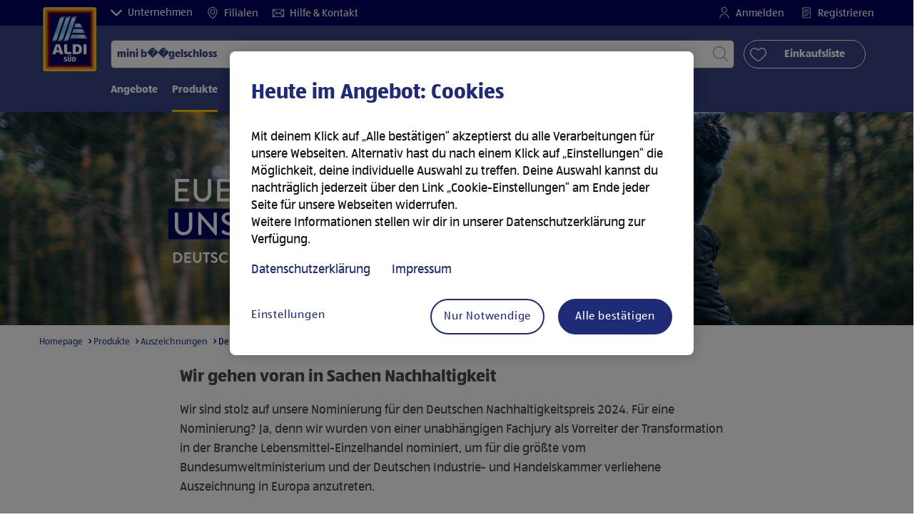

--- FILE ---
content_type: image/svg+xml
request_url: https://www.aldi-sued.de/apps/aldi/settings/wcm/designs/images/icons.svg
body_size: 89035
content:
<?xml version="1.0" encoding="utf-8"?><!DOCTYPE svg PUBLIC "-//W3C//DTD SVG 1.1//EN" "http://www.w3.org/Graphics/SVG/1.1/DTD/svg11.dtd"><svg xmlns="http://www.w3.org/2000/svg" xmlns:xlink="http://www.w3.org/1999/xlink"><symbol viewBox="0 0 24 24" id="360" xmlns="http://www.w3.org/2000/svg"><path d="M4.109 7.108a.628.628 0 11.315 1.179v.008l-.053.028c-.007.003-.013.008-.021.01-1.952.937-3.168 2.228-3.168 3.659 0 .987.582 1.907 1.58 2.69l.012-1.273a.65.65 0 011.3.012l-.025 2.709a.642.642 0 01-.208.466.64.64 0 01-.47.199L.664 16.77a.65.65 0 11.012-1.3l1.142.01-.197-.177C.686 14.425 0 13.305 0 11.992c.006-1.018.389-1.88 1.013-2.666.703-.856 1.635-1.542 2.69-2.083.018-.01.123-.057.146-.07a.57.57 0 01.26-.065zm13.72-.831c2.578.76 6.151 2.59 6.171 5.715-.006 1.016-.389 1.877-1.012 2.664-2.39 2.913-7.428 3.852-10.987 3.852a22.53 22.53 0 01-1.954-.082c-.084-.007-.36-.04-.389-.042a.668.668 0 01.087-1.331c.048 0 .152.01.16.012.659.063 1.336.097 2.032.097 5.938 0 10.754-2.315 10.754-5.17 0-2.856-4.816-5.171-10.754-5.171-.7 0-1.383.033-2.045.095-.015.002-.086 0-.114 0a.66.66 0 01-.66-.66.65.65 0 01.487-.628c.037-.01.202-.041.242-.045a21.799 21.799 0 012.154-.108c1.96 0 3.946.247 5.827.802zm-1.801 13.209c.375 0 .678.303.678.678 0 .12-.093.33-.093.33l-.086.157c-1 1.79-2.493 3.337-4.544 3.35-1.018-.007-1.88-.39-2.666-1.013C6.404 20.597 5.465 15.56 5.465 12c0-1.961.248-3.947.803-5.83.76-2.577 2.59-6.152 5.715-6.17 1.453 0 2.65.834 3.556 1.9l.107-1.15a.65.65 0 011.295.122l-.253 2.697a.64.64 0 01-.246.448.642.642 0 01-.484.158l-2.698-.252a.65.65 0 01.122-1.294l1.109.103c-.754-.904-1.623-1.433-2.556-1.433-2.842 0-5.146 4.792-5.146 10.704 0 5.91 2.304 10.703 5.146 10.703 1.33 0 2.538-1.06 3.452-2.782.025-.045.087-.132.088-.131a.666.666 0 01.553-.308z"/></symbol><symbol viewBox="0 0 80 80" id="New" xmlns="http://www.w3.org/2000/svg"><g fill="#000" fill-rule="nonzero"><path d="M20.353 50.808l-1.433-9.045 5.776 8.357 3.716-.589L26.047 34.6l-3.358.532 1.45 9.156-5.86-8.458-3.65.578 2.366 14.933 3.358-.532zm20.216-3.202l-.846-2.735-5.127.812-.585-3.694 3.985-.63-.39-2.463-3.985.63-.507-3.2 5.015-.795.008-2.847-9.269 1.468 2.365 14.933 9.336-1.479zm7.007-1.11l.841-7.73 3.077 7.11 3.515-.557.526-15.368-3.671.582-.198 9.326-2.66-6.51-2.643.419-.608 7.027-2.958-8.826-3.873.613 5.272 14.45 3.38-.536zM63.679 38.275l-1.036-9.97-4.586.726 2.095 9.802 3.527-.558zm-.84 6.039a2.27 2.27 0 001.878-2.613 2.25 2.25 0 00-2.59-1.881 2.27 2.27 0 00-1.904 2.593 2.29 2.29 0 002.617 1.9z"/><path d="M79.628 39.57c0-.948-.43-1.892-1.12-2.58l-6.622-6.022 2.752-8.515a3.8 3.8 0 00-.26-2.752c-.517-.86-1.29-1.462-2.237-1.633l-8.69-1.892-1.892-8.69c-.171-.947-.773-1.808-1.633-2.238-.86-.517-1.808-.601-2.752-.258L48.66 7.742l-6.021-6.623c-.689-.69-1.55-1.12-2.58-1.12-.948 0-1.892.43-2.581 1.12l-6.022 6.623L22.94 4.99a3.8 3.8 0 00-2.752.258c-.86.518-1.461 1.29-1.633 2.238l-1.891 8.69-8.69 1.892c-.948.171-1.808.773-2.238 1.633-.518.86-.602 1.892-.259 2.752l2.752 8.515-6.623 6.021c-.689.69-1.119 1.55-1.119 2.58 0 .949.43 1.893 1.12 2.582l6.622 6.021-2.752 8.515a3.8 3.8 0 00.259 2.752c.517.86 1.29 1.461 2.238 1.633l8.69 1.892 1.891 8.69c.172.947.773 1.807 1.633 2.237.86.518 1.808.602 2.752.26l8.515-2.753 6.022 6.623c.689.689 1.549 1.12 2.58 1.12.948 0 1.892-.431 2.581-1.12l6.021-6.623 8.515 2.752a3.8 3.8 0 002.752-.259c.86-.517 1.462-1.29 1.633-2.237l1.892-8.69 8.69-1.892c.948-.172 1.808-.773 2.238-1.633.43-.86.601-1.892.259-2.752l-2.752-8.515 6.623-6.021c.688-.69 1.119-1.633 1.119-2.581zM69.56 45.59c-1.031.948-1.377 2.322-.947 3.613l2.752 8.514-8.69 1.892c-1.29.259-2.322 1.29-2.668 2.668l-1.973 8.602-8.514-2.752c-1.29-.43-2.668 0-3.613.948l-6.021 6.623-6.022-6.623c-.688-.689-1.633-1.119-2.58-1.119-.343 0-.69.087-1.032.171l-8.347 2.752-1.891-8.69c-.26-1.29-1.29-2.321-2.668-2.668l-8.687-1.888 2.752-8.515c.43-1.29 0-2.668-.947-3.612L3.84 39.486l6.623-6.022c1.031-.948 1.377-2.322.947-3.612L8.66 21.505l8.69-1.892c1.29-.258 2.322-1.29 2.668-2.668l1.889-8.686 8.514 2.752c1.29.43 2.668 0 3.613-.948l6.021-6.623 6.022 6.623c.947 1.032 2.321 1.378 3.612.948l8.514-2.752 1.892 8.69c.259 1.29 1.29 2.322 2.668 2.668l8.518 1.888-2.752 8.515c-.43 1.29 0 2.668.948 3.612l6.623 6.022-6.539 5.937z"/></g></symbol><symbol viewBox="0 0 80 80" id="Taxfree" xmlns="http://www.w3.org/2000/svg"><g fill="#000" fill-rule="nonzero"><path d="M26.104 35.356V21.742h3.571l.463-3.519h-12.41l.436 3.52h3.572v13.613h4.368zm7.015 0l.745-2.62h5.113l.745 2.62h4.728l-5.19-17.133h-5.345l-5.242 17.133h4.446zm5.241-5.471h-3.854l1.927-7.757 1.927 7.757zm11.203 5.471l2.75-5.83 2.646 5.83h5.19L54.96 26.7l4.831-8.477h-5.062l-2.415 5.523-2.287-5.523h-5.14l4.857 8.451-5.19 8.682h5.01zM18.331 61.364v-6.832h4.471v-2.903h-4.47v-4.11h5.524l.488-3.288h-10.38v17.133h4.367zm12.051 0v-6.91H31l3.52 6.91h5.19l-4.779-7.372c2.082-.514 3.88-1.875 3.88-4.598 0-4.264-2.775-5.163-7.76-5.163h-5.01v17.133h4.342zm1.208-9.555h-1.208v-4.7h1.182c1.748 0 2.518.538 2.518 2.31 0 1.696-.822 2.39-2.492 2.39zm20.505 9.555l-.463-3.21h-5.884v-4.239h4.574V51.09h-4.574v-3.674h5.756l.514-3.185H41.38v17.133h10.715zm12.847 0l-.462-3.21h-5.884v-4.239h4.573V51.09h-4.573v-3.674h5.755l.514-3.185H54.227v17.133h10.715z"/><path d="M1 7.803A6.807 6.807 0 017.805 1H71.28a6.807 6.807 0 016.805 6.803v63.455a6.807 6.807 0 01-6.805 6.803H7.805A6.807 6.807 0 011 71.258V7.803zm4.535 0v63.455a2.272 2.272 0 002.27 2.27H71.28a2.272 2.272 0 002.27-2.27V7.803a2.272 2.272 0 00-2.27-2.27H7.805a2.272 2.272 0 00-2.27 2.27z"/></g></symbol><symbol viewBox="0 0 24 24" id="added-value" xmlns="http://www.w3.org/2000/svg"><path d="M22.36 21.858c-.219.221-.546.354-.822.34a1.173 1.173 0 01-.845-.369l-7.409-7.681 1.482-1.492 7.57 7.492c.232.23.362.535.365.864a1.18 1.18 0 01-.34.846zM8.084 18.063c.466 1.274.165 2.703-.77 3.645-.672.675-1.566 1.017-2.532.988l1.876-1.887a.65.65 0 000-.916l-2.399-2.41a.669.669 0 00-.92 0l-1.964 1.974a3.426 3.426 0 01.974-2.75c.932-.936 2.35-1.242 3.616-.774a.646.646 0 00.687-.152l9.115-9.163a.65.65 0 00.15-.683c-.467-1.272-.164-2.704.77-3.643a3.323 3.323 0 012.532-.988l-1.876 1.885a.65.65 0 000 .916l2.398 2.41a.65.65 0 00.922 0l1.964-1.971a3.43 3.43 0 01-.975 2.75 3.423 3.423 0 01-3.615.772.656.656 0 00-.688.152L8.233 17.38a.65.65 0 00-.149.681zM7.36 8.007L8.7 6.65l2.62 2.595-1.404 1.412-2.556-2.65zM3.978 9.582L1.563 7.136l2.183-2.21.004-.003 1.912-1.937.003-.004.741-.75 3.246-.399.99 1.001-6.664 6.747zm-.98-6.333l.998-1.013.29.294-1 1.012-.289-.293zm20.25 15.973l-7.565-7.486 2.308-2.32a4.723 4.723 0 004.583-1.205c1.347-1.356 1.74-3.39 1.001-5.186a.655.655 0 00-.475-.39.654.654 0 00-.588.18l-2.31 2.32-1.48-1.488 2.268-2.28a.648.648 0 00-.235-1.069c-1.739-.645-3.698-.221-4.99 1.078-1.19 1.197-1.639 2.965-1.196 4.604l-2.332 2.344-2.624-2.598 2.404-2.433a.65.65 0 000-.914L10.353.69a.662.662 0 00-.542-.188L6.023.97a.665.665 0 00-.384.189l-.44.446-.74-.75a.653.653 0 00-.926 0L1.621 2.79a.65.65 0 000 .913l.752.761L.187 6.678a.65.65 0 000 .915l3.328 3.37a.65.65 0 00.926 0l2.006-2.031L9 11.578l-2.99 3.006c-1.63-.441-3.39.006-4.583 1.207-1.347 1.352-1.74 3.387-1 5.184a.65.65 0 001.062.21l2.31-2.322 1.481 1.489-2.269 2.28a.648.648 0 00-.173.599.646.646 0 00.41.47c.54.2 1.1.297 1.657.297 1.233 0 2.44-.479 3.33-1.373 1.191-1.2 1.641-2.967 1.197-4.605l2.934-2.95 7.39 7.66a2.462 2.462 0 001.772.77h.02c.658 0 1.274-.258 1.737-.727a2.47 2.47 0 00.716-1.768 2.51 2.51 0 00-.754-1.783z" id="ada"/><use fill="#010102" xlink:href="#ada" fill-rule="evenodd"/></symbol><symbol viewBox="0 0 24 24" id="aldi" xmlns="http://www.w3.org/2000/svg"><path d="M23.197 20.586c-.442-1.093-.862-1.208-1.745-1.208h-8.015l-.689 2.167a12.78 12.78 0 01-.162.48h9.892c.587 0 1.071.111 1.444.63H24s-.753-1.944-.803-2.069m-1.61-4.127c.106.25.898 2.167.898 2.167h-.078c-.364-.51-.834-.611-1.483-.611H13.87l.841-2.648h5.19c.883 0 1.269.116 1.686 1.092zm-1.58-4.008c.11.248.915 2.145.915 2.145h-.078c-.355-.504-.842-.592-1.474-.592h-4.226l.842-2.648h2.36c.88 0 1.219.082 1.662 1.095zM15.388 6H17.5v.074c-.78.101-1.29.803-1.657 1.962l-4.282 13.48c-.47 1.481-.977 2.407-2.234 2.407h-2.07v-.074c.781-.1 1.247-.803 1.614-1.962l4.282-13.481C13.624 6.926 14.131 6 15.387 6zm-8.212.051h2.113v.075c-.78.1-1.29.802-1.657 1.961L3.34 21.594C2.871 23.074 2.364 24 1.107 24H0L4.941 8.457c.47-1.48.977-2.406 2.234-2.406zm4.106-.025h2.113V6.1c-.78.101-1.29.802-1.657 1.961L7.452 21.555c-.471 1.48-.978 2.406-2.234 2.406h-2.07v-.074c.78-.1 1.247-.803 1.614-1.961L9.047 8.432c.471-1.48.977-2.406 2.234-2.406z"/></symbol><symbol viewBox="0 0 24 24" id="alert" xmlns="http://www.w3.org/2000/svg"><path d="M23.308 17.687c.816 1.449.914 2.848.276 3.939-.64 1.092-1.906 1.693-3.571 1.693H3.987c-1.664 0-2.932-.601-3.57-1.693-.64-1.091-.541-2.49.275-3.94l8.117-14.43C9.628 1.8 10.76 1 11.999 1c1.24 0 2.374.8 3.192 2.255l8.117 14.432zm-.857 3.278c.394-.673.292-1.61-.287-2.636l-8.117-14.43c-.575-1.024-1.303-1.587-2.048-1.587-.744 0-1.472.563-2.047 1.587l-8.117 14.43c-.578 1.028-.68 1.964-.286 2.636.393.672 1.258 1.043 2.437 1.043h16.027c1.179 0 2.044-.371 2.438-1.043zm-9.8-6.455a.65.65 0 11-1.3 0v-6.7a.65.65 0 111.3 0v6.7zm0 4a.65.65 0 11-1.3 0v-.7a.65.65 0 111.3 0v.7z"/></symbol><symbol viewBox="0 0 1792 1792" id="angle-double-left" xmlns="http://www.w3.org/2000/svg"><path d="M1011 1376q0 13-10 23l-50 50q-10 10-23 10t-23-10L439 983q-10-10-10-23t10-23l466-466q10-10 23-10t23 10l50 50q10 10 10 23t-10 23L608 960l393 393q10 10 10 23zm384 0q0 13-10 23l-50 50q-10 10-23 10t-23-10L823 983q-10-10-10-23t10-23l466-466q10-10 23-10t23 10l50 50q10 10 10 23t-10 23L992 960l393 393q10 10 10 23z"/></symbol><symbol viewBox="0 0 1792 1792" id="angle-double-right" xmlns="http://www.w3.org/2000/svg"><path d="M979 960q0 13-10 23l-466 466q-10 10-23 10t-23-10l-50-50q-10-10-10-23t10-23l393-393-393-393q-10-10-10-23t10-23l50-50q10-10 23-10t23 10l466 466q10 10 10 23zm384 0q0 13-10 23l-466 466q-10 10-23 10t-23-10l-50-50q-10-10-10-23t10-23l393-393-393-393q-10-10-10-23t10-23l50-50q10-10 23-10t23 10l466 466q10 10 10 23z"/></symbol><symbol viewBox="0 0 1792 1792" id="angle-left" xmlns="http://www.w3.org/2000/svg"><path d="M1203 544q0 13-10 23L800 960l393 393q10 10 10 23t-10 23l-50 50q-10 10-23 10t-23-10L631 983q-10-10-10-23t10-23l466-466q10-10 23-10t23 10l50 50q10 10 10 23z"/></symbol><symbol viewBox="0 0 1792 1792" id="angle-right" xmlns="http://www.w3.org/2000/svg"><path d="M1171 960q0 13-10 23l-466 466q-10 10-23 10t-23-10l-50-50q-10-10-10-23t10-23l393-393-393-393q-10-10-10-23t10-23l50-50q10-10 23-10t23 10l466 466q10 10 10 23z"/></symbol><symbol viewBox="0 0 24 24" id="apple" xmlns="http://www.w3.org/2000/svg"><path d="M21.942 12.039c.016.12.804 6.054-3.96 11.013a3.11 3.11 0 01-1.224.78c-.55.192-1.14.22-1.706.082l-1.416-.347a6.932 6.932 0 00-3.272 0l-1.417.347a3.052 3.052 0 01-1.706-.08 3.135 3.135 0 01-1.222-.782c-4.79-4.985-3.97-10.954-3.96-11.015.311-2.182 1.118-3.861 2.397-4.988C5.78 5.883 7.564 5.414 9.354 5.763l1.33.259c.35.067.381.084.732.097v-.57c.004-.111 0-.225 0-.34-1.16 0-2.183-.44-2.946-1.231-.894-.93-1.294-2.246-1.127-3.711l.022-.204.196-.024c1.411-.174 2.68.242 3.574 1.17.518.538.811.996.983 1.747.354-.958 1.01-1.668 2.12-2.085.001 0 .13-.034.232-.042.335 0 .607.279.607.624a.613.613 0 01-.452.593l-.199.072c-1.696.642-1.745 3.2-1.745 4.032.36-.012 1.965-.388 1.965-.388 1.79-.348 3.574.12 4.898 1.287 1.279 1.127 2.086 2.806 2.398 4.99zM9.179 3.217c.38.39 1.155.985 2.072.912.07-.952-.432-1.817-.818-2.214-.386-.396-1.262-1.002-2.18-.93-.07.953.548 1.84.926 2.232zm8.036 18.66c4.18-4.35 3.467-9.595 3.467-9.595-.281-1.971-.945-3.292-2.02-4.24-1.097-.965-2.685-1.27-4.176-.98l-1.207.234a6.67 6.67 0 01-2.558 0L9.384 7.05a5.06 5.06 0 00-.966-.094c-1.15 0-2.244.402-3.102 1.158-1.074.947-1.755 2.373-2.02 4.24-.01.052-.714 5.245 3.466 9.595.258.268.58.474.932.595.42.146.998.178 1.43.072l1.286-.314a6.73 6.73 0 013.18 0l1.286.314c.43.106.988.002 1.408-.143.352-.121.674-.327.931-.595z"/><path d="M17.215 21.878c-.258.269-.58.475-.932.595-.42.145-.977.249-1.407.143l-1.286-.314a6.73 6.73 0 00-3.18 0l-1.286.314a2.756 2.756 0 01-1.43-.072 2.361 2.361 0 01-.932-.595c-4.18-4.35-3.475-9.543-3.467-9.594.266-1.868.946-3.294 2.021-4.241a4.663 4.663 0 013.102-1.158c.318 0 .642.03.966.094l1.337.246a6.666 6.666 0 002.557 0l1.208-.234c1.49-.29 3.08.015 4.175.98 1.075.948 1.74 2.269 2.02 4.24 0 0 .714 5.245-3.466 9.596M9.18 3.217c-.379-.391-.996-1.28-.925-2.231.917-.073 1.793.533 2.18.929.385.397.887 1.262.817 2.214-.917.073-1.692-.522-2.072-.912m12.763 8.822c-.312-2.184-1.12-3.863-2.398-4.99-1.324-1.166-3.109-1.635-4.899-1.287 0 0-1.604.376-1.965.388 0-.832.05-3.39 1.745-4.032l.2-.072a.613.613 0 00.452-.593.616.616 0 00-.608-.624c-.102.008-.23.042-.232.042-1.11.417-1.766 1.127-2.119 2.085-.173-.751-.465-1.21-.983-1.746C10.24.28 8.972-.135 7.561.039l-.196.024-.023.204c-.167 1.465.234 2.782 1.128 3.71.762.792 1.785 1.232 2.946 1.232 0 .115.004.229 0 .34v.57c-.35-.013-.383-.03-.732-.097l-1.33-.26c-1.79-.348-3.576.12-4.898 1.287-1.28 1.127-2.086 2.806-2.397 4.988-.01.06-.83 6.03 3.96 11.015a3.057 3.057 0 002.928.862l1.417-.347a6.93 6.93 0 013.271 0l1.417.347c.565.138 1.157.11 1.706-.081.462-.16.885-.43 1.223-.781 4.764-4.96 3.977-10.893 3.961-11.013"/></symbol><symbol viewBox="0 0 100 100" id="arrow-down" xmlns="http://www.w3.org/2000/svg"><path d="M2.927 33.426l42.438 42.437a6.532 6.532 0 004.63 1.921 6.547 6.547 0 004.652-1.926l42.436-42.43A6.515 6.515 0 0099 28.782a6.52 6.52 0 00-1.921-4.649 6.542 6.542 0 00-4.642-1.916 6.501 6.501 0 00-4.639 1.924L50.005 61.924 12.208 24.133c-2.492-2.479-6.856-2.445-9.286.008A6.517 6.517 0 001 28.782c0 1.76.688 3.41 1.927 4.644z"/></symbol><symbol viewBox="0 0 24 24" id="arrow-left" xmlns="http://www.w3.org/2000/svg"><path d="M8.47 19.31a.649.649 0 01-.918 0L.734 12.492c-.014-.01-.03-.016-.044-.029a.649.649 0 010-.918l.005-.004.002-.003.003-.003L7.545 4.69a.649.649 0 11.918.919l-5.737 5.737H19.85a.65.65 0 010 1.3H2.725l5.745 5.745a.649.649 0 010 .919z"/></symbol><symbol viewBox="0 0 1792 1792" id="arrow-right" xmlns="http://www.w3.org/2000/svg"><path d="M1600 960q0 54-37 91l-651 651q-39 37-91 37-51 0-90-37l-75-75q-38-38-38-91t38-91l293-293H245q-52 0-84.5-37.5T128 1024V896q0-53 32.5-90.5T245 768h704L656 474q-38-36-38-90t38-90l75-75q38-38 90-38 53 0 91 38l651 651q37 35 37 90z"/></symbol><symbol viewBox="0 0 100 100" id="arrow-up" xmlns="http://www.w3.org/2000/svg"><path d="M97.073 66.574L54.635 24.138a6.532 6.532 0 00-4.63-1.921 6.542 6.542 0 00-4.651 1.926L2.917 66.572A6.515 6.515 0 001 71.218a6.52 6.52 0 001.921 4.649 6.542 6.542 0 004.642 1.916 6.497 6.497 0 004.638-1.924l37.794-37.783 37.797 37.791c2.492 2.479 6.856 2.445 9.286-.008A6.517 6.517 0 0099 71.218c0-1.76-.688-3.41-1.927-4.644z"/></symbol><symbol viewBox="0 0 24 24" id="back-box" xmlns="http://www.w3.org/2000/svg"><path d="M23.351 22.001H.65a.65.65 0 01-.65-.65v-18.7A.65.65 0 01.65 2h22.701a.65.65 0 01.65.651v18.7a.65.65 0 01-.65.65zm-22.05-1.3H22.7V3.302H1.301v17.399zM5.248 9.445c0-.296-.085-.51-.26-.652-.18-.146-.465-.22-.845-.22h-.59v1.733h.59c.39 0 .676-.072.853-.215.17-.136.252-.348.252-.646zM3.553 7.82h.18c.472 0 .802-.063.981-.188.167-.118.25-.31.25-.59 0-.257-.079-.44-.24-.555-.173-.124-.462-.187-.86-.187h-.31v1.52zm1.744.26c.205.117.37.266.487.447.153.234.232.52.232.853 0 .568-.162.995-.479 1.27-.31.27-.8.407-1.453.407h-1.27v-5.51h1.09c.614 0 1.074.125 1.368.368.306.249.46.635.46 1.149 0 .255-.05.482-.15.67-.07.132-.167.247-.285.347zm2.562.603h1.59L8.65 6.529l-.792 2.155zm-.266.724l-.62 1.65h-.806L8.27 5.549h.784l.031.08 2.069 5.429h-.816l-.617-1.65h-2.13zm6.534 1.752c-.79 0-1.46-.28-1.992-.831-.531-.551-.801-1.243-.801-2.06a2.822 2.822 0 01.848-2.026c.253-.257.545-.457.867-.594.32-.135.673-.204 1.049-.204.537 0 1.026.134 1.454.398.426.262.77.645 1.022 1.136l.094.182h-.881l-.038-.053a2.192 2.192 0 00-.734-.68 1.906 1.906 0 00-.923-.22c-.544 0-.997.2-1.386.612a2.034 2.034 0 00-.581 1.457c0 .597.193 1.108.576 1.519.386.414.841.615 1.391.615.334 0 .639-.071.909-.212.27-.142.51-.356.714-.64l.038-.05h.874l-.097.183c-.244.465-.58.829-.998 1.083a2.651 2.651 0 01-1.405.385zm7.198-5.61L19.128 8.22l2.147 2.837h-.937l-.037-.05-1.664-2.205-.454.55v1.705h-.752V5.55h.752v2.697l2.213-2.697.93.001zM5.248 16.841c0-.296-.085-.51-.26-.652-.18-.146-.465-.22-.845-.22h-.59v1.733h.59c.39 0 .676-.072.853-.215.17-.136.252-.348.252-.646zm-1.695-1.624h.18c.472 0 .802-.063.981-.188.167-.118.25-.31.25-.589 0-.258-.079-.44-.24-.556-.173-.124-.462-.187-.86-.187h-.31v1.52zm1.744.261c.205.116.37.265.487.446.153.234.232.521.232.853 0 .568-.162.995-.479 1.27-.31.271-.8.407-1.453.407h-1.27v-5.509h1.09c.614 0 1.074.124 1.368.367.306.25.46.635.46 1.15 0 .254-.05.481-.15.67a1.19 1.19 0 01-.285.346zm6.09.18a2.03 2.03 0 00-.59-1.455 1.887 1.887 0 00-1.418-.61 1.89 1.89 0 00-.654.115 1.764 1.764 0 00-.567.345 2.043 2.043 0 00-.55.73 2.11 2.11 0 00-.203.89c0 .605.195 1.118.58 1.524.384.405.865.61 1.429.61.555 0 1.012-.201 1.397-.616.383-.413.576-.928.576-1.532zm-.057-2.012a2.77 2.77 0 01.829 2.02c0 .384-.058.742-.176 1.066a2.817 2.817 0 01-.537.894 2.811 2.811 0 01-.937.694 2.736 2.736 0 01-1.13.236 2.623 2.623 0 01-1.964-.834c-.526-.553-.794-1.246-.794-2.056a2.836 2.836 0 01.848-2.027c.26-.26.554-.46.876-.594a2.822 2.822 0 012.092-.002c.319.13.62.334.893.603zm5.653-.7l-1.838 2.736 1.881 2.772-.945.003-1.38-2.131-1.405 2.127-.926.003 1.884-2.774-1.84-2.736h.934l1.353 2.078 1.354-2.077.928-.001z" id="apa"/><use fill="#4A4A4A" xlink:href="#apa" fill-rule="evenodd"/></symbol><symbol viewBox="0 0 24 24" id="bakery" xmlns="http://www.w3.org/2000/svg"><path d="M19.982 16.7H4.025c-1.503 0-2.725-1.163-2.725-2.594 0-3.147 2.661-6.805 6.093-6.805h.584v3.403a.65.65 0 001.301 0V7.301h2.072v3.403a.65.65 0 001.301 0V7.301h2.071v3.403a.65.65 0 001.301 0V7.301h.578c3.435 0 6.1 3.661 6.1 6.811 0 1.427-1.22 2.588-2.719 2.588M16.602 6h-9.21C3.163 6 0 10.28 0 14.106c0 2.148 1.805 3.895 4.025 3.895h15.957c2.216 0 4.02-1.745 4.02-3.889 0-3.829-3.166-8.112-7.4-8.112" id="aqa"/><use xlink:href="#aqa" fill-rule="evenodd"/></symbol><symbol viewBox="0 0 24 24" id="baking" xmlns="http://www.w3.org/2000/svg"><path d="M18.516 14.31H5.486c-1.204 0-2.185-1.005-2.185-2.24 0-.994.62-1.856 1.546-2.145a.65.65 0 00.405-.872 2.273 2.273 0 01-.178-.889c0-1.235.979-2.24 2.183-2.24h1.309A3.503 3.503 0 0012 8.775a3.504 3.504 0 003.435-2.85h1.309c1.205 0 2.184 1.004 2.184 2.24 0 .302-.058.597-.197.946a.648.648 0 00.425.814c.923.291 1.544 1.153 1.544 2.144 0 1.236-.98 2.241-2.185 2.241zm.267 1.301l-1.298 6.311c-4.283 1.012-6.682 1.012-10.967 0l-1.298-6.31h13.563zM11.25 3.214c-.01.242-.023.486 0 .73a.652.652 0 00.713.58.65.65 0 00.58-.712 3.742 3.742 0 010-.66A2.196 2.196 0 0114.2 5.274c0 1.214-.987 2.2-2.2 2.2-1.214 0-2.2-.986-2.2-2.2a2.2 2.2 0 011.45-2.06zM22 12.07a3.53 3.53 0 00-1.855-3.132c.056-.253.084-.51.084-.773 0-1.952-1.564-3.54-3.485-3.54h-1.31A3.497 3.497 0 0012.878 1.9c.138-.303.302-.597.52-.86a.632.632 0 00-.104-.899c-.273-.226-.697-.17-.926.105a4.962 4.962 0 00-.862 1.58 3.495 3.495 0 00-2.941 2.798h-1.31c-1.92 0-3.483 1.59-3.483 3.541 0 .262.028.52.084.773A3.526 3.526 0 002 12.07c0 1.327.732 2.472 1.798 3.08l1.53 7.44a.651.651 0 00.483.5c2.43.593 4.31.89 6.19.89 1.88 0 3.762-.297 6.192-.89a.65.65 0 00.482-.5l1.529-7.44A3.538 3.538 0 0022 12.068z" id="ara"/><use xlink:href="#ara" fill-rule="evenodd"/></symbol><symbol viewBox="0 0 82 69" id="bakingworld" xmlns="http://www.w3.org/2000/svg"><g fill="none" fill-rule="evenodd"><path d="M1-5h80v80H1z"/><path d="M67.918 54.875l-7.68-3.84c6.008-5.063 9.552-12.816 9.58-21.253.041-12.947-7.4-17.59-13.796-17.631h-.175c-2.181 0-4.184.259-6 .75a23.78 23.78 0 00-1.478-2.163 23.986 23.986 0 00-4.332-4.294C47.441 4.91 51.391 4.12 55.834 4.12h.25c12.863.085 21.813 10.648 21.766 25.688-.034 9.487-3.644 18.552-9.931 25.068m1.097 8.048a4.04 4.04 0 01-3.754 2.584c-.487 0-.968-.09-1.43-.266-.25-.093-2.526-.972-5.8-2.618l-12.835-8.119C38.44 49.092 34.21 43.267 32.625 37.183c-2.028-7.788-1.675-14.863 1.01-20.563 1.43.628 2.734 1.528 3.737 2.8l.018.022.063.09c.197.257.36.538.528.82.066.106.134.212.194.321.025.047.05.1.075.15.053.097.097.197.147.297.087.185.165.378.24.572.135.34.26.694.36 1.081l.018.07c.238.902.385 1.927.407 3.093-.216 2.81.112 5.906.975 9.221 1.972 7.579 9.847 13.694 16.112 17.49.01.007.025.01.038.016.025.016.047.032.072.047l10.818 5.41a4.027 4.027 0 011.578 4.803m-25.13-5.563l9.865 6.241c-3.94 1.26-8.216 1.906-12.769 1.906-4.55 0-8.825-.647-12.766-1.906l9.866-6.24c.953.071 1.922.115 2.9.115.981 0 1.953-.044 2.903-.116m-25.75 7.885c-.46.172-.94.262-1.432.262a4.033 4.033 0 01-3.75-2.584 4.021 4.021 0 011.575-4.803l10.81-5.422c.022-.013.04-.028.063-.04.015-.01.03-.013.046-.02 3.191-1.94 5.938-3.912 8.207-5.878 1.387 2.085 3.075 4.122 5.053 6.107a54.7 54.7 0 01-1.944 1.64l-12.828 8.116c-3.275 1.647-5.55 2.525-5.8 2.622M29.61 37.967c.538 2.059 1.35 4.08 2.407 6.065-2.007 1.794-4.441 3.607-7.316 5.403-5.9-4.428-9.41-11.7-9.438-19.662-.018-6.66 2.766-14.453 10.682-14.506h.175c1.388 0 2.956.106 4.519.425-2.831 6.293-3.197 13.944-1.028 22.275m-25.491-8.16c-.05-15.04 8.9-25.603 21.769-25.687 6.294-.08 10.925 1.432 14.318 3.479 2.27 1.368 5.654 4.565 7.804 8.381 2.94 5.763 3.434 13.131 1.33 21.203a24.02 24.02 0 01-1.668 4.466c-2.187-2.447-3.644-4.906-4.26-7.275-.718-2.766-1.027-5.334-.915-7.656v-.016c.025-.094.038-.19.044-.287 0-.02-.003-.035 0-.05v-.016c.003-.063 0-.125 0-.184.003-.047 0-.094 0-.138l.034-.362c.003-.035-.003-.07 0-.104.003-.05.01-.103.007-.156-.004-.025-.007-.047-.007-.075 0-.003 0-.006-.003-.012a15.637 15.637 0 00-.1-1.107 12.892 12.892 0 00-.678-3.04c-.053-.169-.119-.331-.181-.494-.047-.116-.088-.237-.14-.356a12.13 12.13 0 00-.623-1.282c-.084-.153-.175-.296-.262-.443-.094-.15-.19-.3-.29-.444a11.616 11.616 0 00-.47-.653c-.087-.119-.165-.238-.256-.356a1.71 1.71 0 00-.234-.241 12.35 12.35 0 00-4.166-3.006c-2.975-1.375-6.322-1.744-9.053-1.744h-.184c-6.388.04-13.828 4.684-13.787 17.631.028 8.431 3.569 16.182 9.572 21.244l-7.675 3.85C7.76 48.362 4.15 39.296 4.12 29.808m53.134 19.638c-2.815-1.766-5.253-3.603-7.28-5.466 1.046-1.968 1.855-3.984 2.383-6.012 2.163-8.3 1.776-15.984-1.012-22.228 1.372-.31 2.872-.472 4.503-.472h.166c7.925.053 10.713 7.847 10.69 14.506-.028 7.97-3.54 15.244-9.45 19.672m23.714-19.628C81.02 12.95 70.798 1.1 56.095 1.002h-.259c-5.656 0-10.631 1.182-14.825 3.475-3.656-2.018-8.456-3.475-14.737-3.475h-.41C11.174 1.1.948 12.95 1.002 29.818c.034 10.11 3.819 19.8 10.44 26.86a7.153 7.153 0 00-1.4 7.356 7.169 7.169 0 006.663 4.59c.872 0 1.725-.156 2.54-.465.25-.097 2.41-.928 5.523-2.466 4.921 1.947 10.372 2.932 16.216 2.932 5.846 0 11.296-.985 16.221-2.932 3.11 1.538 5.269 2.369 5.519 2.463a7.066 7.066 0 002.54.469c2.938 0 5.62-1.844 6.663-4.591a7.153 7.153 0 00-1.4-7.356c6.622-7.06 10.406-16.75 10.44-26.86" fill="#000" fill-rule="nonzero" stroke="#000" stroke-width=".667"/></g></symbol><symbol viewBox="0 0 80 80" id="bars" xmlns="http://www.w3.org/2000/svg"><path d="M4 37.25h72a3 3 0 010 6H4a3 3 0 010-6zM4 69.5h52a3 3 0 010 6H4a3 3 0 010-6zM4 5h72a3 3 0 010 6H4a3 3 0 110-6z"/></symbol><symbol viewBox="0 0 24 24" id="basket-dark" xmlns="http://www.w3.org/2000/svg"><path d="M19.423 7.243H24s-.105.673-.238 1.405l-2.339 14.515a.98.98 0 01-.966.817l-16.925.017a.982.982 0 01-.968-.818L.25 8.639A85.68 85.68 0 000 7.243h4.59c.014-.046.02-.092.045-.135L8.551.325a.651.651 0 011.126.65L6.06 7.244h11.895L14.336.976a.65.65 0 011.126-.651l3.916 6.783c.024.043.031.089.045.135zM12.65 18.22v-5.2a.65.65 0 10-1.3 0v5.2a.65.65 0 101.3 0zm-4 0v-5.2a.65.65 0 10-1.3 0v5.2a.65.65 0 101.3 0zm8 0v-5.2a.65.65 0 10-1.3 0v5.2a.65.65 0 101.3 0z"/></symbol><symbol viewBox="0 0 24 24" id="basket-icon" xmlns="http://www.w3.org/2000/svg"><path d="M19.423 7.243H24s-.105.673-.238 1.405l-2.339 14.515a.98.98 0 01-.966.817l-16.925.017a.982.982 0 01-.968-.818L.25 8.639A85.68 85.68 0 000 7.243h4.59c.014-.046.02-.092.045-.135L8.551.325a.651.651 0 011.126.65L6.06 7.244h11.895L14.336.976a.65.65 0 011.126-.651l3.916 6.783c.024.043.031.089.045.135zm2.831 2.467c.115-.607.208-1.167.208-1.167H1.528s.11.554.218 1.16l2.151 12.996 16.182-.015L22.254 9.71zm-9.604 8.51a.65.65 0 11-1.3 0v-5.2a.65.65 0 111.3 0v5.2zm-4 0a.65.65 0 11-1.3 0v-5.2a.65.65 0 111.3 0v5.2zm8 0a.65.65 0 11-1.3 0v-5.2a.65.65 0 111.3 0v5.2z"/></symbol><symbol viewBox="0 0 24 24" id="beer" xmlns="http://www.w3.org/2000/svg"><path d="M19.321 16.25l.04-3.264a1.696 1.696 0 011.231 1.625c0 .789-.542 1.448-1.27 1.639m-13.32 5.686l-.116-9.295a4.628 4.628 0 002.008-.523v3.163c0 1.285 1.014 2.331 2.26 2.331 1.246 0 2.26-1.046 2.26-2.331V12.75a6.039 6.039 0 002.997-1.068 4.641 4.641 0 002.653.954l-.114 9.3c-4.457 1.016-7.494 1.014-11.949 0m-3.7-14.251c0-2.022 1.562-3.665 3.483-3.665.4 0 .79.069 1.16.207.044.016.09.015.134.021l.014.003a.64.64 0 00.687-.405c.005-.014.002-.028.007-.042.876-1.544 2.468-2.503 4.19-2.503 1.763 0 3.395 1 4.257 2.609.01.018.028.026.04.041a.628.628 0 00.17.178c.021.014.038.03.061.042.091.05.19.08.296.081l.007.002c.015 0 .03-.01.043-.011.064-.005.126-.009.19-.033.34-.13.714-.19 1.177-.19 1.921 0 3.483 1.643 3.483 3.665 0 2.021-1.562 3.665-3.483 3.665a3.38 3.38 0 01-2.335-.946c-.022-.02-.05-.029-.074-.046-.038-.027-.073-.054-.115-.073-.037-.015-.076-.023-.115-.033-.042-.009-.082-.02-.124-.021-.042-.001-.08.007-.12.013-.043.007-.082.012-.122.027-.04.014-.078.039-.116.062-.026.017-.055.022-.079.043a4.691 4.691 0 01-3.04 1.112l-.186-.003-.01.001c-.007 0-.012-.003-.018-.003-.034 0-.064.015-.096.02a.6.6 0 00-.5.375c-.007.015-.007.032-.012.048a.681.681 0 00-.04.181l.001.012c0 .006-.003.01-.003.015v3.147c0 .569-.43 1.031-.959 1.031-.529 0-.959-.462-.959-1.031v-4.406c0-.064-.02-.123-.037-.182-.002-.007-.002-.016-.005-.025a.643.643 0 00-.608-.443.64.64 0 00-.486.228 3.38 3.38 0 01-2.275.897c-1.92 0-3.484-1.644-3.484-3.665m18.141 4.37a4.976 4.976 0 002.56-4.37c0-2.739-2.146-4.966-4.784-4.966-.407 0-.769.054-1.114.135C15.963 1.087 14.05 0 11.976 0s-3.99 1.089-5.129 2.857a4.616 4.616 0 00-1.063-.138C3.146 2.719 1 4.946 1 7.685c0 2.305 1.528 4.231 3.583 4.788l.126 9.988a.65.65 0 00.5.624c2.561.611 4.664.917 6.767.917 2.104 0 4.206-.306 6.768-.917a.65.65 0 00.5-.624l.06-4.891a2.995 2.995 0 002.588-2.959 2.993 2.993 0 00-1.45-2.556" id="awa"/><use xlink:href="#awa" fill-rule="evenodd"/></symbol><symbol viewBox="0 0 24 24" id="bell" xmlns="http://www.w3.org/2000/svg"><path d="M14.279 22.7a.65.65 0 110 1.3H9.137a.65.65 0 010-1.3h5.142zm5.567-6.162c1.422.002 2.57 1.2 2.57 2.677 0 .985-.768 1.785-1.713 1.785H2.715C1.768 21 1 20.2 1 19.215c0-1.477 1.15-2.675 2.57-2.677v-5.473c0-4.486 3.214-8.419 7.489-8.77V.65a.65.65 0 111.299 0v1.648c4.19.346 7.488 3.986 7.488 8.44v5.8zm.86 3.162c.37 0 .41-.322.41-.618 0-.727-.727-1.214-1.643-1.254-.797-.095-.927-.796-.927-1.324v-5.766c0-.332-.459-7.177-6.837-7.177-6.38 0-6.831 6.781-6.831 7.177V16.5c0 .53-.213 1.207-.93 1.323-.913.041-1.647.781-1.647 1.337-.026.168.053.541.282.541h18.123z"/></symbol><symbol style="zoom:1" viewBox="0 0 24 24" id="bookmark" xmlns="http://www.w3.org/2000/svg"><path d="M19.923 0c.293 0 .53.238.53.53v22.51a.959.959 0 01-1.564.743l-6.88-5.62-6.87 5.61a.967.967 0 01-1.577-.748V.53c0-.292.24-.53.531-.53h15.83m-.798 1.3H4.887v20.897l6.802-5.598a.498.498 0 01.636 0l6.798 5.595V1.3z"/></symbol><symbol style="zoom:1" viewBox="0 0 24 24" id="bookmark-dark" xmlns="http://www.w3.org/2000/svg"><path d="M19.923.063H4.093a.532.532 0 00-.53.53v22.494a.967.967 0 001.577.749l6.869-5.61 6.88 5.619a.959.959 0 001.566-.743V.591a.531.531 0 00-.53-.53z"/></symbol><symbol viewBox="0 0 24 24" id="calendar" xmlns="http://www.w3.org/2000/svg"><path d="M22.997 2.206c.554 0 1.003.448 1.003 1.002v19.79c0 .553-.449 1.002-1.003 1.002H1.002A1.002 1.002 0 010 22.998V3.203c0-.551.446-.997.997-.997H6.85V.65a.65.65 0 111.3 0v1.556h7.7V.65a.65.65 0 111.3 0v1.556h5.847zM1.3 8.82h21.4V4.003a.497.497 0 00-.498-.497H17.15V5.75a.65.65 0 11-1.3 0V3.506h-7.7V5.75a.65.65 0 11-1.3 0V3.506H1.797a.497.497 0 00-.497.497V8.82zm21.4 13.383V10.121H1.3v12.082c0 .274.223.497.497.497h20.405a.497.497 0 00.498-.497z"/></symbol><symbol viewBox="0 0 24 24" id="camera" xmlns="http://www.w3.org/2000/svg"><path d="M23.003 5c.551 0 .997.446.997.996v16.047c0 .55-.446.996-.996.996H1.007A1.007 1.007 0 010 22.032V5.997C0 5.447.446 5 .997 5h22.006zM22.7 21.24V6.8a.5.5 0 00-.5-.5H1.8a.5.5 0 00-.5.5v14.44a.5.5 0 00.5.5h20.4a.5.5 0 00.5-.5zM15.62 9.63A4.384 4.384 0 0120 14.02a4.385 4.385 0 01-4.38 4.39 4.385 4.385 0 01-4.38-4.39 4.384 4.384 0 014.38-4.39zm0 7.472a3.079 3.079 0 003.075-3.083 3.079 3.079 0 00-3.075-3.082 3.079 3.079 0 00-3.076 3.082 3.08 3.08 0 003.076 3.083zM19.22 3.3h-7.2a.65.65 0 110-1.3h7.2a.65.65 0 110 1.3z"/></symbol><symbol viewBox="0 0 24 24" id="car-share" xmlns="http://www.w3.org/2000/svg"><path d="M18.988 2.819C20.931 4.694 22 7.198 22 9.869a9.75 9.75 0 01-.182 1.874 3.675 3.675 0 01-.058.29 9.894 9.894 0 01-.677 1.963c-.975 2.259-3.108 5.76-7.687 9.506a2.216 2.216 0 01-1.398.499 2.22 2.22 0 01-1.399-.5c-4.587-3.748-6.716-7.248-7.695-9.524a9.529 9.529 0 01-.733-2.29 9.718 9.718 0 01-.125-2.778C2.526 4.002 6.651.175 11.643.007a9.955 9.955 0 017.345 2.812zm1.55 8.707a8.634 8.634 0 00.161-1.656c0-2.317-.928-4.49-2.613-6.116a8.69 8.69 0 00-6.399-2.448c-4.342.147-7.93 3.469-8.347 7.728a8.54 8.54 0 00.171 2.724 8.27 8.27 0 00.58 1.688c.928 2.16 2.947 5.466 7.331 9.05a.94.94 0 001.152 0c4.376-3.58 6.398-6.888 7.323-9.033a8.532 8.532 0 00.59-1.697c.023-.1.04-.17.05-.24zM8.8 12.699h6.398v-2.398H8.801V12.7zm.802-5.098l-.519 1.4h5.832l-.518-1.4H9.603zm6.947 1.4a.65.65 0 110 1.3h-.05v4.75a.65.65 0 11-1.301 0V14H8.801v1.05a.65.65 0 11-1.301 0V10.3h-.05a.65.65 0 010-1.3h.249l.842-2.276a.652.652 0 01.61-.425h5.699a.65.65 0 01.609.425L16.302 9h.248zm-6.116 1.849a.65.65 0 11-.002 1.3.65.65 0 01.002-1.3zm3.037 0a.65.65 0 11-.002 1.3.65.65 0 01.002-1.3z" id="bca"/><use xlink:href="#bca" fill-rule="evenodd"/></symbol><symbol viewBox="0 0 24 22" id="career" xmlns="http://www.w3.org/2000/svg"><path d="M21.262 5.203a2.975 2.975 0 10-4.239 0 4.165 4.165 0 00-2.642 3.868v4.763a.596.596 0 00.596.595h1.785v4.762a2.38 2.38 0 004.761 0v-4.762h1.786a.596.596 0 00.596-.595V9.07a4.171 4.171 0 00-2.643-3.868zm-2.12-3.87a1.784 1.784 0 011.263 3.049 1.786 1.786 0 11-1.262-3.048zm3.572 11.905H20.93a.596.596 0 00-.595.596v5.357a1.19 1.19 0 01-2.382 0v-5.357a.596.596 0 00-.595-.596h-1.786V9.07a2.98 2.98 0 012.977-2.976h1.19a2.98 2.98 0 012.976 2.976v4.167zM4.262 15.62H.691a.596.596 0 00-.596.594v4.763a.596.596 0 00.596.594h3.571a.596.596 0 00.595-.594v-4.763a.596.596 0 00-.595-.595zm-.596 4.76h-2.38v-3.57h2.38v3.57zm7.739-10.714H7.834a.596.596 0 00-.596.596v10.715a.596.596 0 00.596.594h3.571a.596.596 0 00.595-.594V10.262a.596.596 0 00-.595-.596zm-.596 10.715H8.43v-9.524h2.38v9.524zm.596-19.047H9.023a.595.595 0 100 1.19h.945L.27 12.221a.595.595 0 10.842.842l9.697-9.699v.944a.596.596 0 101.191 0V1.93a.596.596 0 00-.595-.595z"/></symbol><symbol viewBox="0 0 24 24" id="cash" xmlns="http://www.w3.org/2000/svg"><path d="M23.003 4c.551 0 .997.446.997.997v14.137c0 .55-.446.997-.997.997H.997A.998.998 0 010 19.134V4.997C0 4.447.447 4 .996 4h22.007zM1.301 18.831H22.7V5.301H1.301v13.53zm13.736-4.685l.127 1.11-.083.037a4.468 4.468 0 01-1.889.398c-.81 0-1.527-.219-2.127-.65-.576-.414-.98-.985-1.207-1.697H8.836v-.962h.847a6.367 6.367 0 01-.01-.316c0-.125.005-.25.014-.376h-.85v-.961H9.88a3.192 3.192 0 011.221-1.655c.6-.42 1.316-.633 2.13-.633.337 0 .67.035.99.106.318.072.61.172.864.298l.078.04-.126 1.11-.158-.077c-.557-.266-1.115-.401-1.658-.401-.517 0-.957.123-1.309.367-.305.21-.543.493-.712.845h2.78v.962h-3.042c-.01.125-.016.25-.016.374 0 .101.005.207.015.317h3.043v.962h-2.805c.16.365.396.66.706.885.353.255.798.385 1.32.385.58 0 1.145-.133 1.677-.392l.16-.076z"/></symbol><symbol viewBox="0 0 24 24" id="cash-ch" xmlns="http://www.w3.org/2000/svg"><path d="M1.167 11.383C1.167 5.421 6.001.588 11.964.588c5.962 0 10.795 4.833 10.795 10.795 0 .157-.003.313-.01.468v-.002l-1-.043 1 .046v-.001a10.822 10.822 0 01-.232 1.816l-.001.002a10.637 10.637 0 01-.97 2.692c-.27.517-.58 1.01-.925 1.473l.004-.005-.81-.588.802.598.004-.005c-.034.046-.067.09-.097.126l.005-.006-.794-.608.785.62.004-.006c-.338.442-.712.857-1.117 1.241l.004-.003-.696-.718.688.726.005-.005-.1.094.009-.009-.682-.73.661.75.012-.011c-.465.433-.968.823-1.502 1.168l.008-.005-.555-.832.54.84.007-.003a4.078 4.078 0 01-.098.063l.004-.003-.534-.846.526.851.004-.002c-.453.285-.93.538-1.428.755l.008-.003-.414-.91.4.916.006-.003c-.036.017-.07.031-.1.044l.005-.003-.391-.92.38.925.006-.003a10.7 10.7 0 01-1.78.579h.002l.004-.002-.236-.971.224.974.006-.001a3.08 3.08 0 01-.101.023l.006-.002-.216-.976.202.98.008-.002c-.594.13-1.208.214-1.837.242h.01l-.06-1 .043 1h.007a3.774 3.774 0 01-.097.004h.005l-.04-1 .03 1h.005a10.73 10.73 0 01-1.865-.092l.028.003.09-.996-.137.99.019.003a2.527 2.527 0 01-.11-.015h.004l.144-.989-.15.989h.003c-.623-.09-1.23-.235-1.814-.428l.02.006.282-.96-.315.95.013.004a2.258 2.258 0 01-.11-.038l.01.004.322-.947-.342.94.005.002.005.001c-.589-.2-1.153-.45-1.69-.746l.022.011.447-.894-.484.875.015.008c-.046-.023-.085-.046-.106-.058l.004.002.49-.872-.499.867.005.003a10.76 10.76 0 01-1.745-1.225l.002.002.649-.76-.653.757.002.001a8.376 8.376 0 01-.088-.076l-.002-.002a10.747 10.747 0 01-1.43-1.526l.01.012.776-.631-.794.608.008.01a3.45 3.45 0 01-.1-.13l.005.005.8-.599-.808.588.004.006c-.329-.44-.624-.906-.883-1.395l.003.006.877-.48-.884.468.004.006a5.737 5.737 0 01-.093-.178l.001.003.892-.453-.895.447.002.003a10.623 10.623 0 01-.744-1.893l.001.004.96-.277-.962.269v.004a10.742 10.742 0 01-.408-2.518v.001l.999-.046-.999.043v.002c-.007-.155-.01-.311-.01-.468zm2 0c0 .127.003.253.01.378v.003c.03.712.144 1.4.333 2.054l.002.009c.02.073.044.15.07.23v.003c.144.45.322.883.533 1.298l.003.006c.022.045.043.085.064.123l.006.012c.212.4.454.782.725 1.143l.007.011c.02.028.036.048.048.063l.01.011.008.012a8.744 8.744 0 001.24 1.311l.003.004c.44.378.918.714 1.426 1l.01.005.026.015.004.002.016.009.018.01c.442.244.907.45 1.392.614l.01.004.01.003.016.006.009.003c5.924.71 8.568-.38 11.396-6.48.103-.479.167-.974.188-1.481.222-5.162-3.823-9.264-8.786-9.264-4.964 0-8.74 3.636-8.797 8.883z"/><path d="M21.76 12.234a10.001 10.001 0 01-1.102 4.565 9.843 9.843 0 01-.842 1.359l-.08.107c-.31.408-.652.791-1.02 1.147l-.081.076a9.857 9.857 0 01-2.76 1.832l-.081.035a9.667 9.667 0 01-3.383.775 9.134 9.134 0 01-.447.01 9.734 9.734 0 01-3.085-.5l-.08-.028a9.658 9.658 0 01-1.634-.739 9.776 9.776 0 01-1.588-1.127l-.081-.071a9.868 9.868 0 01-1.304-1.41l-.08-.106a9.83 9.83 0 01-.888-1.447 9.801 9.801 0 01-.675-1.733 10.01 10.01 0 01-.372-3.172 9.743 9.743 0 002.015 5.54 9.749 9.749 0 001.385 1.464 9.757 9.757 0 006.754 2.361c.027 0 .054-.002.08-.003a9.73 9.73 0 004.848-1.543 9.728 9.728 0 001.456-1.146 9.653 9.653 0 001.1-1.24 9.838 9.838 0 00.924-1.501 9.63 9.63 0 00.8-2.283 9.823 9.823 0 00.21-1.65c.007.142.01.284.01.428z"/><path d="M2.068 15.115a10.51 10.51 0 01-.39-3.331l.999.001c.032.752.152 1.479.352 2.172l.001.004c.023.082.049.165.076.249v.001c.151.476.34.935.563 1.374l.002.003.072.139.003.006c.224.423.48.827.766 1.209l.004.005c.023.032.044.06.064.084l.005.006.004.006a9.239 9.239 0 001.312 1.388l.002.001c.465.4.97.756 1.507 1.058l.005.002c.028.017.042.025.054.03l.01.005.009.005c.467.259.959.476 1.472.65l.01.004.05.018.009.002.008.003a9.18 9.18 0 001.573.372h.003a.868.868 0 00.051.008h.012l.012.003a9.248 9.248 0 001.623.08h.005l.065-.002h.008a9.234 9.234 0 001.592-.21l.007-.002a1.8 1.8 0 00.064-.014l.006-.002a9.2 9.2 0 001.54-.5l.005-.002a1.89 1.89 0 00.065-.028l.007-.003c.43-.187.843-.407 1.237-.655l.004-.002a2.17 2.17 0 00.066-.042l.006-.005c.466-.3.902-.639 1.305-1.015l.01-.01c.018-.015.036-.032.064-.06l.004-.003c.35-.332.674-.692.967-1.075l.005-.006a2.82 2.82 0 00.069-.09l.003-.005a9.35 9.35 0 00.873-1.417l.003-.008c.29-.582.52-1.198.683-1.84v-.003a9.143 9.143 0 00.276-1.888l.999-.001a10.502 10.502 0 01-1.147 5.247c-.257.5-.554.976-.884 1.424l-.003.005-.081.106c-.326.43-.685.833-1.072 1.206l-.002.002-.081.077-.002.002a10.357 10.357 0 01-2.901 1.924l-.085.038a10.17 10.17 0 01-3.641.818h-.004l-.015-.5.019.5a10.227 10.227 0 01-3.63-.52l-.08-.026-.004-.002a10.158 10.158 0 01-1.632-.729l.002.001.24-.439-.244.437.002.001a3.93 3.93 0 01-.086-.048l.247-.435-.25.433h.002a10.28 10.28 0 01-1.669-1.183l-.001-.002-.019-.016a4.662 4.662 0 01-.066-.058l.002.001.332-.373-.336.37.002.002c-.5-.446-.96-.94-1.367-1.478l.002.002.395-.306-.398.302.001.002-.082-.109-.004-.004a10.33 10.33 0 01-.846-1.352l.003.005m-.09-.174l.087.17zm0 0a10.295 10.295 0 01-.708-1.82m19.034 1.015zm0 0l.087-.172c.195-.393.366-.8.51-1.219"/><path d="M8.305 13.063a2.565 2.565 0 01-.897.184c-.79 0-1.1-.68-1.1-1.854 0-1.309.336-1.88 1.108-1.88.302 0 .57.067.822.16l.277-.931c-.335-.11-.739-.244-1.36-.244-1.669 0-2.306.873-2.306 2.895 0 2.09.68 2.903 2.348 2.903.605 0 1.024-.118 1.394-.269l-.286-.964zM12.981 8.599v2.198h-1.585V8.599H9.97v5.596h1.426v-2.358h1.585v2.358h1.427V8.599H12.98zM19.014 9.673l.16-1.074h-3.39v5.596h1.427v-2.231h1.46v-.949h-1.46V9.673h1.803zM2.63 15.248v-.885a7.31 7.31 0 01-.081-.267v.883l.08.269zM3.304 16.869v-.903a4.752 4.752 0 01-.08-.154v.9l.08.157zM4.192 18.265v-.918a2.438 2.438 0 01-.08-.106v.918l.08.106zM5.577 18.811v.935l-.081-.071v-.934l.08.07zM7.246 19.97v.948a4.665 4.665 0 01-.08-.045v-.948c.026.016.052.031.08.045zM8.88 20.683v.957l-.081-.028v-.956c.026.01.053.02.08.027zM10.619 21.087v.96a1.23 1.23 0 01-.08-.011v-.96c.026.004.053.008.08.01zM12.411 21.169v.961c-.026.002-.054.003-.08.003v-.96l.08-.004zM14.17 20.93v.958a2.93 2.93 0 01-.08.019v-.959l.08-.019zM15.874 21.32v-.953a2.359 2.359 0 01-.08.035v.953l.08-.035zM17.259 19.626v.944a2.46 2.46 0 01-.08.051v-.944a2.64 2.64 0 00.08-.051zM18.715 19.412v-.932a2.382 2.382 0 01-.08.076v.932l.08-.076zM19.816 18.158v-.918a3.352 3.352 0 01-.08.106v.919l.08-.107zM20.74 15.739v.9a4.373 4.373 0 01-.081.16v-.9a5.07 5.07 0 00.08-.16zM21.539 13.456v.872c-.024.117-.05.234-.08.35v-.88c.028-.114.055-.227.08-.342z"/></symbol><symbol viewBox="0 0 24 24" id="cash-hu" xmlns="http://www.w3.org/2000/svg"><g clip-path="url(#bgclip0)"><path fill-rule="evenodd" d="M23 4c.6 0 1 .4 1 1v14.1c0 .5-.4 1-1 1H1c-.6 0-1-.4-1-1V5c0-.6.4-1 1-1h22zM1.3 18.8h21.4V5.3H1.3v13.5z"/><path d="M12.6 8.7H9.5v2.5h2.6v.9H9.5v3.6H8.4v-8h4.4l-.2 1zM15.1 15.8c-1.3 0-1.3-1-1.3-2v-3.6H13l-.1-.9h1V7.8H15v1.5h1.2l-.2.9h-1v3.7c0 .6 0 1 .5 1 .3 0 .5-.1.6-.1l.2.8c-.3 0-.7.2-1.2.2z"/></g><defs><clipPath id="bgclip0"><path d="M0 0h24v24H0z"/></clipPath></defs></symbol><symbol viewBox="0 0 24 24" id="champagne-glass" xmlns="http://www.w3.org/2000/svg"><path d="M14.85 22.7a.65.65 0 110 1.3h-6.2a.65.65 0 110-1.3h2.45v-8.043c-1.705-.352-2.883-2.053-2.7-3.848L9.408.9c.053-.51.483-.9.998-.9h2.688c.515 0 .946.39.998.9l1.029 10.108a3.39 3.39 0 01-2.721 3.666V22.7h2.45zM9.613 10.79c-.139 1.417.771 2.648 2.137 2.648s2.273-1.231 2.134-2.648l-.815-9.49h-2.591l-.865 9.49z"/></symbol><symbol viewBox="0 0 73 73" id="check-balance" xmlns="http://www.w3.org/2000/svg"><path d="M.883 36.691c0-19.859 16.14-36 36-36 12.527 0 23.55 6.43 30 16.156v-6.156c-.008-.535.199-1.05.574-1.433.379-.38.89-.594 1.426-.594.535 0 1.047.215 1.426.594.375.382.582.898.574 1.433v14c0 1.106-.895 2-2 2h-14a2.006 2.006 0 01-1.52-.648 2 2 0 011.52-3.351h10.78c-5.187-10.657-16.108-18-28.78-18-17.695 0-32 14.304-32 32a2.007 2.007 0 01-2 1.859 2.007 2.007 0 01-2-1.86zm2 11.812a2 2 0 012-1.812h14c.535-.008 1.05.2 1.433.574.38.379.594.89.594 1.426 0 .535-.215 1.047-.594 1.426a2.007 2.007 0 01-1.433.574H8.133c5.187 10.656 16.078 18 28.75 18 17.695 0 32-14.305 32-32-.008-.535.199-1.05.574-1.434.379-.379.89-.593 1.426-.593.535 0 1.047.214 1.426.593.375.383.582.899.574 1.434 0 19.859-16.141 36-36 36-12.523 0-23.547-6.43-30-16.156v6.156c.008.535-.2 1.05-.574 1.434-.38.379-.891.593-1.426.593a2.017 2.017 0 01-1.426-.593 2.007 2.007 0 01-.574-1.434v-14a1.502 1.502 0 010-.187z" fill="#000" fill-rule="nonzero"/></symbol><symbol viewBox="0 0 24 24" id="check-dark" xmlns="http://www.w3.org/2000/svg"><path d="M24 12c0 6.628-5.372 12-12 12-6.627 0-12-5.372-12-12C0 5.373 5.373 0 12 0c6.628 0 12 5.373 12 12zm-5.15-3.853a.515.515 0 00-.719 0l-7.725 7.603-3.54-3.485a.514.514 0 00-.718 0 .493.493 0 000 .707l3.891 3.831c.002.002.005.002.007.005l.002.001c.198.195.52.195.718 0l8.084-7.955a.495.495 0 000-.707z"/></symbol><symbol viewBox="0 0 16 16" id="chevron-down" xmlns="http://www.w3.org/2000/svg"><path d="M15.787 4.19a.65.65 0 00-.919 0l-6.88 6.88-6.879-6.878a.651.651 0 00-.919.92l7.325 7.325c.004.004.005.01.01.015.128.127.295.19.462.19a.65.65 0 00.463-.19c.004-.005.005-.01.01-.015l7.327-7.328a.65.65 0 000-.919"/></symbol><symbol viewBox="0 0 1792 1792" id="chevron-left" xmlns="http://www.w3.org/2000/svg"><path d="M1203 544q0 13-10 23L800 960l393 393q10 10 10 23t-10 23l-50 50q-10 10-23 10t-23-10L631 983q-10-10-10-23t10-23l466-466q10-10 23-10t23 10l50 50q10 10 10 23z"/></symbol><symbol viewBox="0 0 16 16" id="chevron-right" xmlns="http://www.w3.org/2000/svg"><path d="M3.69.276a.65.65 0 000 .918l6.88 6.88-6.878 6.88a.651.651 0 00.92.919l7.325-7.325c.004-.004.01-.005.015-.01a.653.653 0 00.19-.463.65.65 0 00-.19-.462c-.005-.005-.01-.005-.015-.01L4.609.276a.65.65 0 00-.919 0"/></symbol><symbol viewBox="0 0 24 24" id="chevron-up" xmlns="http://www.w3.org/2000/svg"><path d="M19.788 16.452a.65.65 0 01-.92 0l-6.88-6.88L5.11 16.45a.651.651 0 01-.92-.92l7.325-7.325c.005-.004.005-.01.01-.015a.653.653 0 01.463-.19.65.65 0 01.463.19c.003.005.005.011.01.015l7.327 7.328a.65.65 0 010 .919z"/></symbol><symbol viewBox="0 0 24 24" id="clock" xmlns="http://www.w3.org/2000/svg"><path d="M12 0c6.628 0 12 5.373 12 12 0 6.628-5.372 12-12 12-6.627 0-12-5.372-12-12C0 5.374 5.373 0 12 0zm0 22.703c5.91 0 10.703-4.792 10.703-10.702C22.703 6.09 17.91 1.298 12 1.298S1.298 6.09 1.298 12 6.088 22.702 12 22.702zm4.698-11.353a.65.65 0 010 1.3H12a.65.65 0 01-.65-.65V5a.65.65 0 111.3 0v6.35h4.048z"/></symbol><symbol viewBox="0 0 80 80" id="close" xmlns="http://www.w3.org/2000/svg"><path d="M42.888 40.026L77.396 5.519a2.061 2.061 0 10-2.915-2.915L39.972 37.11 5.464 2.604a2.063 2.063 0 00-2.912 2.915l34.505 34.507L2.552 74.533a2.063 2.063 0 002.912 2.918l34.508-34.51 34.509 34.507a2.066 2.066 0 002.918-2.918L42.888 40.026z"/></symbol><symbol viewBox="0 0 24 24" id="cocktail-glass" xmlns="http://www.w3.org/2000/svg"><path d="M17.963 7.164l-5.74 6.702v8.247h2.448a.65.65 0 110 1.299H8.472a.65.65 0 010-1.299h2.45v-8.251l-5.74-6.687A.704.704 0 015.705 6h11.74c.603 0 .921.715.518 1.164zm-1.87.137h-9.05l4.53 5.378 4.518-5.378z"/></symbol><symbol viewBox="0 0 522.468 522.469" id="code" xmlns="http://www.w3.org/2000/svg"><path d="M325.762 70.513l-17.706-4.854c-2.279-.76-4.524-.521-6.707.715-2.19 1.237-3.669 3.094-4.429 5.568L190.426 440.53c-.76 2.475-.522 4.809.715 6.995 1.237 2.19 3.09 3.665 5.568 4.425l17.701 4.856c2.284.766 4.521.526 6.71-.712 2.19-1.243 3.666-3.094 4.425-5.564L332.042 81.936c.759-2.474.523-4.808-.716-6.999-1.238-2.19-3.089-3.665-5.564-4.424zM166.167 142.465c0-2.474-.953-4.665-2.856-6.567l-14.277-14.276c-1.903-1.903-4.093-2.857-6.567-2.857s-4.665.955-6.567 2.857L2.856 254.666C.95 256.569 0 258.759 0 261.233s.953 4.664 2.856 6.566l133.043 133.044c1.902 1.906 4.089 2.854 6.567 2.854s4.665-.951 6.567-2.854l14.277-14.268c1.903-1.902 2.856-4.093 2.856-6.57 0-2.471-.953-4.661-2.856-6.563L51.107 261.233l112.204-112.201c1.906-1.902 2.856-4.093 2.856-6.567zM519.614 254.663L386.567 121.619c-1.902-1.902-4.093-2.857-6.563-2.857-2.478 0-4.661.955-6.57 2.857l-14.271 14.275c-1.902 1.903-2.851 4.09-2.851 6.567s.948 4.665 2.851 6.567l112.206 112.204-112.206 112.21c-1.902 1.902-2.851 4.093-2.851 6.563 0 2.478.948 4.668 2.851 6.57l14.271 14.268c1.909 1.906 4.093 2.854 6.57 2.854 2.471 0 4.661-.951 6.563-2.854L519.614 267.8c1.903-1.902 2.854-4.096 2.854-6.57 0-2.475-.951-4.665-2.854-6.567z"/></symbol><symbol viewBox="0 0 24 24" id="coffee" xmlns="http://www.w3.org/2000/svg"><path d="M20.69 8.06c1.788 0 3.24 1.415 3.308 3.298.067 1.85-1.553 3.399-3.443 3.399h-3.038c-.776 1.31-1.923 2.422-3.207 3.229-5.764 3-9.753-.034-9.753-.034A9.317 9.317 0 010 9.912v-4.24C0 5.305.304 5 .675 5h17.517c.371 0 .675.304.675.673V8.06h1.823zm.18 5.395c1.045 0 1.83-.656 1.83-2.043 0-1.388-.835-2.043-1.949-2.043h-1.865v.51c0 1.177-.129 2.102-.568 3.179-.04.116-.153.397-.153.397h2.704zm-3.438-3.572V6.325H1.333V9.85c0 4.464 3.638 8.056 8.084 8.056 4.445 0 8.083-3.592 8.015-8.023z"/></symbol><symbol viewBox="0 0 24 24" id="coffee-to-go" xmlns="http://www.w3.org/2000/svg"><path d="M4.668 11.104h.726l1.28 12.324c.03.302.318.532.664.532h9.347c.346 0 .634-.23.665-.532l.486-4.674c.223-2.153.04-.4.794-7.65h.726c.368 0 .667-.262.667-.584 0-.323-.299-.585-.667-.585h-.815l-.542-1.894c-.073-.26-.34-.443-.646-.443H6.67c-.307 0-.573.182-.648.443l-.54 1.894h-.815c-.369 0-.668.262-.668.585 0 .322.3.584.668.584zm12.318 2.922h-2.083a4.098 4.098 0 00-2.891-1.169 4.096 4.096 0 00-2.892 1.169H7.038l-.304-2.922H17.29l-.304 2.922zm-.425 4.09h-1.974a.705.705 0 00-.534.234 2.685 2.685 0 01-2.041.935c-.787 0-1.532-.34-2.041-.935a.706.706 0 00-.534-.233H7.463l-.304-2.922h2.278c.21 0 .407-.087.533-.234a2.685 2.685 0 012.042-.935c.786 0 1.531.34 2.04.935a.706.706 0 00.535.234h2.277l-.303 2.922zm-8.613 4.676l-.365-3.507H9.12a4.098 4.098 0 002.89 1.169 4.096 4.096 0 002.892-1.169h1.536l-.364 3.507H7.948zM7.192 8.767h9.64l.333 1.168H6.858l.334-1.168zM14.365 3.814l.014-.018c.845-.993.363-2.1-.018-2.549-.229-.27-.667-.326-.976-.13-.314.198-.384.583-.163.858.05.061.448.59.025 1.09-.007.003-.01.009-.01.011l-.012.01c-.384.453-.874 1.576.011 2.582a.737.737 0 00.556.24.761.761 0 00.43-.13c.31-.206.366-.594.126-.866-.439-.5-.033-1.033.017-1.098zm-3.739 0c.004-.006.011-.012.014-.018.845-.993.363-2.1-.018-2.549-.229-.27-.666-.326-.976-.13-.314.198-.384.583-.162.858.05.061.447.59.024 1.09-.007.003-.01.009-.01.011l-.012.01c-.384.453-.874 1.576.011 2.582a.737.737 0 00.556.24.761.761 0 00.43-.13c.31-.206.366-.594.127-.866-.44-.5-.033-1.033.016-1.098z"/></symbol><symbol viewBox="0 0 24 24" id="cog" xmlns="http://www.w3.org/2000/svg"><path d="M23.167 9.462c.47.043.832.437.833.91v3.251a.915.915 0 01-.829.914l-1.76.162a9.631 9.631 0 01-.849 2.04l1.13 1.36a.915.915 0 01-.058 1.22l-2.316 2.314a.914.914 0 01-1.22.058l-1.354-1.128a9.733 9.733 0 01-2.04.848l-.162 1.76a.916.916 0 01-.915.83h-3.25a.915.915 0 01-.916-.83l-.16-1.76a9.697 9.697 0 01-2.042-.848L5.9 21.691a.914.914 0 01-1.22-.058L2.363 19.32a.915.915 0 01-.059-1.22l1.132-1.354a9.677 9.677 0 01-.847-2.04l-1.76-.16a.917.917 0 01-.83-.917v-3.25a.916.916 0 01.83-.916l1.76-.16a9.633 9.633 0 01.847-2.04l-1.132-1.36a.915.915 0 01.06-1.22l2.313-2.315a.915.915 0 011.22-.059l1.355 1.13a9.714 9.714 0 012.04-.85L9.455.83A.915.915 0 0110.37 0h3.251a.916.916 0 01.915.83l.162 1.758c.71.205 1.395.49 2.04.85l1.36-1.13a.915.915 0 011.22.06l2.316 2.313a.915.915 0 01.057 1.22l-1.132 1.36c.36.645.645 1.33.848 2.04l1.76.161zm-.469 3.811l.004-2.54-2.323-.225c-.188-1.495-.482-2.195-1.408-3.383l1.471-1.789-1.794-1.794-1.789 1.47c-1.189-.927-1.876-1.205-3.373-1.39l-.225-2.323h-2.538L10.5 3.621c-1.496.186-2.18.473-3.369 1.4l-1.788-1.47-1.796 1.795 1.47 1.788c-.927 1.19-1.212 1.871-1.398 3.368l-2.315.225v2.543l2.315.225c.186 1.496.478 2.186 1.405 3.375l-1.469 1.787 1.786 1.785 1.787-1.469c1.19.927 1.87 1.216 3.366 1.404l.225 2.323h2.556l.225-2.323c1.496-.188 2.182-.48 3.372-1.408l1.794 1.476 1.776-1.776-1.476-1.793c.926-1.189 1.223-1.883 1.411-3.378l2.322-.225zm-10.7-6.341a5.067 5.067 0 110 10.136 5.068 5.068 0 110-10.136zm0 8.824a3.756 3.756 0 10-.001-7.511 3.756 3.756 0 00.002 7.51z"/></symbol><symbol viewBox="0 0 24 24" id="comments" xmlns="http://www.w3.org/2000/svg"><path d="M23.007 0c.548 0 .992.445.992.994v17.465a1 1 0 01-.999 1h-8.334l-7.7 4.398a1.091 1.091 0 01-1.632-.947v-3.451H.993A.995.995 0 010 18.462V1a1 1 0 011-1h22.008zM5.84 18.15c.441 0 .802.36.802.803v3.552l7.505-4.236a.885.885 0 01.423-.106v-.01h8.141V1.309H1.327v16.846H3.06c.007 0 .012-.005.018-.005H5.84zm7.41-8.543a1.25 1.25 0 11-2.501-.001 1.25 1.25 0 012.5 0zm5.5 0a1.25 1.25 0 11-2.501-.001 1.25 1.25 0 012.5 0zm-11 0a1.25 1.25 0 11-2.501-.001 1.25 1.25 0 012.5 0z"/></symbol><symbol viewBox="0 0 24 24" id="coolbox" xmlns="http://www.w3.org/2000/svg"><path d="M17.224 3.389l.456-1.764A1.5 1.5 0 0119.74.63l3.421 1.52a.5.5 0 01-.406.914l-3.42-1.52a.5.5 0 00-.688.331l-.438 1.696c2.508.666 4.367 2.76 4.438 5.279H23a.65.65 0 110 1.3h-.628L21.1 21.61a1 1 0 01-.994.89H15l-3-3-1.336-9.35H10a.65.65 0 110-1.3h.352c.087-3.065 2.819-5.5 6.148-5.5.245 0 .487.013.724.039zm-.377 5.461h4.5c-.072-1.895-1.503-3.497-3.462-4.02l-1.038 4.02zm-1.033 0l1.081-4.186a5.486 5.486 0 00-.395-.014c-2.635 0-4.759 1.88-4.847 4.2h4.161zm-.374 1.45h-3.441l.507 3.55h2.017l.917-3.55zm1.033 0l-.917 3.55h5.097l.395-3.55h-4.575zm-3.781 4.85l.534 3.737 2.312 2.313h4.298l.673-6.05h-7.817zM2.3 10.138V22.7h12.562L2.3 10.138zm5.783 7.486l-4.25 4.25c-.472.472-1.179-.235-.707-.707l4.25-4.25c.471-.471 1.178.236.707.707zm-1.417-1.416L3.833 19.04c-.472.471-1.179-.236-.707-.707L5.959 15.5c.471-.472 1.178.235.707.707zM9.5 19.04l-2.833 2.833c-.471.472-1.178-.235-.707-.707l2.833-2.833c.472-.471 1.179.236.707.707zm1.366 1.405l-.914.976c-.456.487-1.186-.196-.73-.683l.914-.977c.456-.486 1.186.197.73.684zm-5.627-5.581l-.977.914c-.487.456-1.17-.274-.683-.73l.976-.914c.487-.456 1.17.274.684.73zM1 9.415a1 1 0 011.707-.708l13.586 13.586A1 1 0 0115.586 24H2a1 1 0 01-1-1V9.414z"/></symbol><symbol viewBox="0 0 24 24" id="cosmetics" xmlns="http://www.w3.org/2000/svg"><path fill-rule="evenodd" d="M7.438 11.726a.47.47 0 00-.47.468v9.653c0 .257.212.47.47.47h5.418a.471.471 0 00.469-.47v-9.653a.47.47 0 00-.282-.428l-.004-.002a.448.448 0 00-.183-.038H7.438zm-.59-.875c.18-.08.38-.125.59-.125h5.418a1.47 1.47 0 011.468 1.468v9.653c0 .81-.66 1.47-1.468 1.47H7.438c-.81 0-1.47-.661-1.47-1.47v-9.653c0-.602.366-1.117.88-1.343z"/><path fill-rule="evenodd" d="M12.743 10.178h5.146c.808 0 1.47.66 1.47 1.469v7.56a1.47 1.47 0 01-1.47 1.468h-4.565v-8.482a.47.47 0 00-.282-.428l-.299-.131v-1.456zm1.17 1c.254.263.41.62.41 1.015v7.482h3.566a.454.454 0 00.204-.047l.003-.002a.47.47 0 00.263-.42v-7.56a.473.473 0 00-.47-.468h-3.975z"/><path fill-rule="evenodd" d="M7.55 8.414V10.726h5.194v-2.31-.001l-.003-.004a.012.012 0 00-.003-.002H7.556s-.002 0-.003.002a.012.012 0 00-.003.003zm-1 .003c0-.553.45-1.008 1.006-1.008h5.184a1.01 1.01 0 011.004 1.008v3.659l-.702-.31a.462.462 0 00-.186-.04H7.438a.442.442 0 00-.183.038l-.705.317V8.417z"/><path fill-rule="evenodd" d="M8.594 2.063v5.846h-1V2.003l.002-.021.498.043-.498-.043v-.008l.002-.01a.928.928 0 01.016-.098 1.394 1.394 0 01.494-.817C8.613.644 9.4.584 10.536 1.06c1.416.592 1.968 1.247 2.125 1.851v.003c.078.304.037.63.037.582l.003 1.106.007 3.307-1 .001a4454.673 4454.673 0 00-.01-4.414c0-.04.005-.087.006-.107l.001-.006.005-.07a.54.54 0 00-.017-.15c-.045-.172-.262-.645-1.543-1.18-.99-.415-1.33-.224-1.417-.154a.395.395 0 00-.139.234z"/><path fill-rule="evenodd" d="M11.328 4.19c-.891 0-1.566-.333-2.048-.79l.688-.726c.308.293.741.516 1.36.516.13 0 .207-.015.25-.028a.189.189 0 00.037-.016l.007-.005c.004-.003.03-.03.066-.204l.98.201c-.04.186-.109.486-.347.719-.252.246-.598.333-.993.333zM18.817 19.267v1.648a.74.74 0 01-.74.74h-4.753v-1.979h4.565a.454.454 0 00.204-.048l.724-.361z"/></symbol><symbol viewBox="0 0 24 24" id="credit-card" xmlns="http://www.w3.org/2000/svg"><path d="M23.003 4c.551 0 .997.446.997.997v14.137c0 .55-.446.997-.997.997H.997A.998.998 0 010 19.133V4.997C0 4.447.447 4 .996 4h22.007zM1.3 18.83h21.399V9.6H1.3v9.23zm0-10.53h21.399v-3H1.3v3zm18.25 6.231a.65.65 0 110 1.3h-5.2a.65.65 0 110-1.3h5.2z"/></symbol><symbol viewBox="0 0 24 24" id="cutlery" xmlns="http://www.w3.org/2000/svg"><path d="M7.22 7a.65.65 0 01-.65-.65V.65a.65.65 0 111.3 0v5.7a.65.65 0 01-.65.65zm3.598-7a.65.65 0 01.65.65v6.528a3.459 3.459 0 01-1.41 2.797l-.048 1.289h.001l.205 9.684a2.993 2.993 0 11-5.983-.007l.212-10.335-.02-.631A3.458 3.458 0 013 7.178V.65a.65.65 0 111.3 0v2.394h.001v4.282c0 .68.478 1.4.986 1.853a.754.754 0 01.405.692l.011 1.33-.133 9.723a1.665 1.665 0 103.33.003l-.133-8.305v-.059l-.004-.336-.022-2.394a.754.754 0 01.405-.692c.782-.653.941-1.162 1.022-1.83V.65a.65.65 0 01.65-.65zm5.658 14.21l-.005-.014C12.856 5.852 20.161.257 20.33.177a.792.792 0 011.287.612v13.44h.002v6.854a2.92 2.92 0 11-5.824-.287l.682-6.586zm.581 6.571a1.635 1.635 0 103.26.195v-1.578h-.002l.001-17.285c0-.074-.092-.116-.143-.06-2.33 2.102-4.725 7.224-2.573 11.614a.768.768 0 01.076.38c-.003.048-.005.11-.006.182l-.613 6.552z"/></symbol><symbol viewBox="0 0 24 24" id="dairy" xmlns="http://www.w3.org/2000/svg"><path d="M15.514 22.7h3.431V7.756h-3.431V22.7zM5.3 22.7h8.914V7.756H5.3V22.7zM7.508 4.121h8.347l-.775 1.205-.737 1.129H5.996l1.512-2.334zm.229-1.3h8.843V1.3H7.737v1.521zm9.399 1.691l1.267 2.005h-2.548l1.281-2.005zm3.12 2.622a.362.362 0 00-.038-.082l-.004-.01-2.361-3.671V.4a.4.4 0 00-.4-.4H6.825a.4.4 0 00-.401.4v2.971L4.063 7.042l-.005.011a.453.453 0 00-.034.074l-.009.026a.443.443 0 00-.011.073l-.003.024L4 7.259V23.6a.4.4 0 00.4.4h15.478a.4.4 0 00.4-.4V7.259a.426.426 0 00-.022-.125z"/><use xmlns:xlink="http://www.w3.org/1999/xlink" xlink:href="#a" fill-rule="evenodd"/></symbol><symbol viewBox="0 0 17 24" id="dairy_new" xmlns="http://www.w3.org/2000/svg"><path d="M16.256 7.134c.014.04.02.082.022.125V23.6a.4.4 0 01-.4.4H.4a.4.4 0 01-.4-.4V7.259l.001-.009.003-.024a.443.443 0 01.011-.073l.009-.026c.01-.026.02-.05.034-.074l.005-.011 2.361-3.671V.4a.4.4 0 01.401-.4h10.628c.22 0 .4.18.4.4v2.971l2.361 3.671.004.01a.362.362 0 01.038.082zM11.514 22.7h3.431V7.756h-3.431V22.7zM1.3 22.7h8.914V7.756H1.3V22.7zM3.508 4.121L1.996 6.455h8.347l.737-1.129.775-1.205H3.508zm.229-1.3h8.843V1.3H3.737v1.521zm9.399 1.691l-1.281 2.005h2.548l-1.267-2.005z"/></symbol><symbol viewBox="0 0 24 24" id="delete" xmlns="http://www.w3.org/2000/svg"><path d="M12 0c6.627 0 12 5.373 12 12 0 6.628-5.373 12-12 12-6.628 0-12-5.372-12-12C0 5.373 5.372 0 12 0zm0 22.7c5.91 0 10.7-4.79 10.7-10.7 0-5.909-4.79-10.7-10.7-10.7C6.091 1.3 1.3 6.091 1.3 12c0 5.91 4.791 10.7 10.7 10.7zm5.04-15.74a.65.65 0 010 .92L12.92 12l4.12 4.12a.65.65 0 01-.92.92L12 12.919 7.88 17.04a.65.65 0 11-.92-.92L11.081 12l-4.12-4.12a.65.65 0 01.918-.92L12 11.081l4.12-4.121a.65.65 0 01.92 0z"/></symbol><symbol viewBox="0 0 24 24" id="difficulty" xmlns="http://www.w3.org/2000/svg"><path d="M19.206 11.311c-.332 0-.6.267-.6.596l-.612 6.634c-.051-.012-.1-.031-.155-.031H6.161c-.055 0-.105.019-.157.032l-.613-6.635a.597.597 0 00-.599-.596c-2.014 0-3.594-1.568-3.594-3.571 0-1.97 1.614-3.573 3.597-3.573a3.57 3.57 0 011.693.425.61.61 0 00.52.024.597.597 0 00.343-.387c.469-1.647 2.604-3.037 4.664-3.037 2.046 0 4.17 1.39 4.636 3.037a.602.602 0 00.861.363 3.537 3.537 0 011.698-.425c1.981 0 3.591 1.603 3.591 3.573 0 2.003-1.579 3.571-3.595 3.571zm-12.808 11.5l-.278-3.009c.015.001.026.009.041.009h11.678c.013 0 .025-.008.04-.008l-.28 3.008H6.398zM19.21 2.977c-.573 0-1.125.098-1.65.29C16.668 1.416 14.336 0 12.015 0 9.681 0 7.336 1.417 6.441 3.268a4.811 4.811 0 00-1.646-.291C2.152 2.977 0 5.114 0 7.74a4.714 4.714 0 004.194 4.726L5.2 23.406c0 .329.268.594.599.594h12.4c.33 0 .6-.265.6-.594l1.005-10.94C22.201 12.182 24 10.208 24 7.74c0-2.626-2.15-4.763-4.79-4.763z"/></symbol><symbol viewBox="0 0 24 24" id="directions" xmlns="http://www.w3.org/2000/svg"><path d="M23.81 11.532a.652.652 0 010 .92l-11.35 11.35a.649.649 0 01-.92 0L.19 12.452a.652.652 0 010-.92L11.54.182a.674.674 0 01.92 0l11.35 11.35zM12 22.422l10.431-10.43L12 1.56 1.569 11.99 12 22.424zm2.447-11.671L13.31 9.614a.65.65 0 01.92-.92l2.247 2.247a.663.663 0 01.191.46.66.66 0 01-.19.46l-2.144 2.143a.649.649 0 01-.92 0 .65.65 0 010-.92l1.033-1.032h-5.81v2.777a.652.652 0 01-1.302 0v-3.428a.65.65 0 01.65-.65h6.463z" id="cea"/><use xlink:href="#cea" fill-rule="evenodd"/></symbol><symbol viewBox="0 0 24 24" id="disabled-access" xmlns="http://www.w3.org/2000/svg"><path d="M8.9 5.14a.648.648 0 01.556-.047l2.351.88c.004.001.006.005.01.006.054.021.1.056.144.09.023.017.05.027.07.047.034.033.056.075.082.114.02.03.045.057.061.09.015.035.017.074.026.113.011.044.026.087.027.134l.003.015v5.131c.347.23.67.493.968.783h3.528c.787 0 1.52.424 1.916 1.105.005.007.007.008.01.014l3.048 5.157a2.237 2.237 0 01-.809 3.048 2.2 2.2 0 01-1.682.224 2.21 2.21 0 01-1.35-1.039l-2.33-4.054h-.3c.006.12.017.237.017.357 0 3.691-2.972 6.693-6.623 6.693C4.971 24.001 2 21 2 17.308c0-2.113.99-4.078 2.651-5.34V8c0-.23.123-.445.322-.562zm.191 6.797v3.567a2.227 2.227 0 01-2.22 2.227 2.226 2.226 0 01-2.22-2.227V13.72a5.425 5.425 0 00-1.35 3.588c0 2.974 2.387 5.392 5.322 5.392 2.934 0 5.322-2.418 5.322-5.392 0-2.772-2.132-5.133-4.854-5.37zm7.635 1.86h-2.48a6.73 6.73 0 01.783 1.853h.876c.03 0 .054.013.083.017.043.006.086.01.127.026a.555.555 0 01.112.055c.035.02.07.04.1.067.035.03.061.066.09.102.015.021.038.036.051.06l2.517 4.38a.914.914 0 001.254.338.931.931 0 00.338-1.268l-3.05-5.16-.003-.007a.923.923 0 00-.798-.463zM9.29 6.42L5.952 8.372v7.132c0 .511.412.926.92.926a.923.923 0 00.918-.926V9.801a.65.65 0 111.301 0v.835c.038.002.076.002.113.005a6.438 6.438 0 011.725.4V7.032L9.29 6.42zM13.148 2.655a1.35 1.35 0 01-1.343 1.352 1.35 1.35 0 01-1.344-1.352A1.35 1.35 0 0111.805 1.3c.74 0 1.343.607 1.343 1.354zm-1.343 2.653a2.653 2.653 0 002.644-2.653A2.654 2.654 0 0011.805 0a2.654 2.654 0 000 5.308"/></symbol><symbol viewBox="0 0 24 24" id="diy-and-garden" xmlns="http://www.w3.org/2000/svg"><path d="M6.158 8.027c.169 0 .336.067.46.19l9.164 9.164c.179.18.237.448.149.686-.468 1.273-.165 2.701.775 3.642a3.43 3.43 0 002.755.977l-1.981-1.979a.65.65 0 010-.92l2.41-2.41a.672.672 0 01.92 0l1.884 1.884a3.423 3.423 0 00-.99-2.55c-.938-.94-2.364-1.244-3.641-.775a.653.653 0 01-.684-.15L8.215 6.62a.654.654 0 01-.151-.685c.47-1.271.165-2.7-.774-3.64a3.402 3.402 0 00-2.754-.98l1.98 1.981a.65.65 0 010 .92l-2.41 2.412a.674.674 0 01-.92 0L1.302 4.744a3.434 3.434 0 00.99 2.551c.94.938 2.368 1.242 3.64.774a.657.657 0 01.226-.042M19.12 24.005a4.705 4.705 0 01-3.333-1.377c-1.198-1.198-1.65-2.966-1.204-4.607L5.978 9.418c-1.641.447-3.41-.006-4.605-1.203C.076 6.916-.347 4.95.297 3.204a.651.651 0 011.07-.236L3.646 5.25l1.49-1.494-2.325-2.325A.651.651 0 013.023.37C4.819-.372 6.855.023 8.21 1.377 9.407 2.575 9.858 4.341 9.414 5.98l8.604 8.607c1.639-.447 3.409.005 4.606 1.203 1.297 1.296 1.719 3.262 1.076 5.008a.653.653 0 01-1.07.236l-2.28-2.28-1.491 1.492 2.326 2.326a.651.651 0 01-.211 1.06 4.832 4.832 0 01-1.854.372" id="cga"/><use xlink:href="#cga" fill-rule="evenodd"/></symbol><symbol viewBox="0 0 24 24" id="document" xmlns="http://www.w3.org/2000/svg"><path d="M20.7 6.003h-4.023a.65.65 0 01-.65-.65V1.3H3.3v21.4h17.4V6.003zm-3.373-4.288v2.988h3.122l-3.122-2.988zm.175 7.934c0 .36-.32.651-.715.651H7.214c-.394 0-.714-.291-.714-.65 0-.359.32-.65.714-.65h9.573c.395 0 .715.291.715.65zm0 3c0 .36-.32.651-.716.651H7.213c-.394 0-.714-.291-.714-.65 0-.359.32-.65.714-.65h9.573c.395 0 .715.291.715.65zm-.716 3.651H7.214c-.395 0-.715-.291-.715-.649 0-.36.32-.651.715-.651h9.572c.395 0 .715.291.715.651 0 .358-.32.649-.715.649zM22 22.83c0 .638-.422 1.17-.943 1.17H2.939C2.419 24 2 23.468 2 22.83V1.177C2 .539 2.418 0 2.94 0h14.296c.246 0 .362.13.538.343L21.72 4.12c.177.216.28.416.28.725V22.83z"/></symbol><symbol viewBox="0 0 1792 1792" id="download" xmlns="http://www.w3.org/2000/svg"><path d="M1344 1344q0-26-19-45t-45-19-45 19-19 45 19 45 45 19 45-19 19-45zm256 0q0-26-19-45t-45-19-45 19-19 45 19 45 45 19 45-19 19-45zm128-224v320q0 40-28 68t-68 28H160q-40 0-68-28t-28-68v-320q0-40 28-68t68-28h465l135 136q58 56 136 56t136-56l136-136h464q40 0 68 28t28 68zm-325-569q17 41-14 70l-448 448q-18 19-45 19t-45-19L403 621q-31-29-14-70 17-39 59-39h256V64q0-26 19-45t45-19h256q26 0 45 19t19 45v448h256q42 0 59 39z"/></symbol><symbol viewBox="0 0 24 24" id="e-tank" xmlns="http://www.w3.org/2000/svg"><path d="M23.35 3.227a.65.65 0 01.651.65v2.729a2.62 2.62 0 01-1.972 2.53v7.569c0 1.427-1.176 2.588-2.621 2.588s-2.622-1.161-2.622-2.588v-3.18c0-.71-.592-1.288-1.32-1.288h-1.028v5.756h.157a.65.65 0 01.65.65v3.707a.65.65 0 01-.65.65H.65a.65.65 0 01-.65-.65v-3.707a.65.65 0 01.65-.65h.156V3.052a.65.65 0 01.651-.65h12.331a.65.65 0 01.65.65v7.886h1.028c1.445 0 2.621 1.16 2.621 2.587v3.18c0 .71.592 1.288 1.321 1.288s1.32-.578 1.32-1.288V9.136a2.619 2.619 0 01-1.97-2.53V3.877a.65.65 0 01.65-.65h.188V1.65a.65.65 0 011.301 0v1.577h.964V1.65a.65.65 0 011.301 0v1.577h.188zm-.65 3.379v-2.08h-2.642v2.08a1.322 1.322 0 002.642 0zM2.107 17.994h11.03V3.702H2.107v14.292zM13.944 21.7v-2.407H1.301V21.7h12.643zM5.403 10.402h4.44V7h-4.44v3.4zm5.09-4.701a.65.65 0 01.65.65v4.7a.65.65 0 01-.65.65H4.752a.65.65 0 01-.65-.65v-4.7a.65.65 0 01.65-.65h5.74z" id="cja"/><use xlink:href="#cja" fill-rule="evenodd"/></symbol><symbol fill="none" viewBox="0 0 24 24" id="echarging-station-new" xmlns="http://www.w3.org/2000/svg"><g clip-path="url(#ckclip0_237_2)" fill="#000"><path fill-rule="evenodd" clip-rule="evenodd" d="M11.108 3.5c-.56 0-1.012.445-1.012.995v17.743c0 .55.453.995 1.012.995h11.1c.559 0 1.012-.445 1.012-.995V4.495c0-.55-.453-.995-1.012-.995h-11.1zm-1.793.995c0-.973.803-1.762 1.793-1.762h11.1c.99 0 1.792.789 1.792 1.762v17.743c0 .973-.802 1.762-1.792 1.762h-11.1c-.99 0-1.793-.789-1.793-1.762V4.495z"/><path fill-rule="evenodd" clip-rule="evenodd" d="M13.47.767a.173.173 0 00-.175.171v1.624c0 .094.079.171.175.171h6.378a.173.173 0 00.175-.171V.938a.173.173 0 00-.175-.171H13.47zm-.955.171c0-.518.428-.938.955-.938h6.378c.527 0 .955.42.955.938v1.624a.947.947 0 01-.955.938H13.47a.947.947 0 01-.955-.938V.938z"/><path d="M22.22 9.404H11.098v3.553h11.124V9.404zM22.22 13.776H11.098v3.827h11.124v-3.827zM22.22 18.424H11.098v3.554h11.124v-3.554z"/><path fill-rule="evenodd" clip-rule="evenodd" d="M4.433 13.75c-.008 1.157-.008 2.617.023 3.84.027 1.07.575 1.606 1.117 1.895a3.014 3.014 0 001.095.329h3.238v.768H6.64l.021-.384-.022.383h-.013a1.918 1.918 0 01-.122-.013 3.804 3.804 0 01-1.303-.408c-.74-.395-1.49-1.157-1.526-2.55a128.584 128.584 0 01-.024-3.864 211.43 211.43 0 01.021-1.86l.003-.152.39.007.39.006-.003.15a163.462 163.462 0 00-.02 1.854z"/><path fill-rule="evenodd" clip-rule="evenodd" d="M0 6.773h8.04v1.916l-1.486 3.558H3.715l-2.166-.139L0 8.664V6.773zm.78.767v.962l1.292 2.87 1.668.108h2.291l1.23-2.942V7.54H.78z"/><path fill-rule="evenodd" clip-rule="evenodd" d="M2.336 4.372c.216 0 .39.172.39.384v2.188a.387.387 0 01-.39.384.387.387 0 01-.39-.384V4.756c0-.212.175-.384.39-.384zM5.798 4.403c.216 0 .39.171.39.383v2.37a.387.387 0 01-.39.384.387.387 0 01-.39-.384v-2.37c0-.212.175-.383.39-.383z"/></g><defs><clipPath id="ckclip0_237_2"><path fill="#fff" d="M0 0h24v24H0z"/></clipPath></defs></symbol><symbol viewBox="0 0 24 24" id="edit" xmlns="http://www.w3.org/2000/svg"><path d="M22.806 1.194a4.093 4.093 0 01-.004 5.783L21.568 8.21 8.588 21.187a.71.71 0 01-.124.101l-.037.019a.731.731 0 01-.102.048L.999 23.957a.748.748 0 01-.956-.956l2.609-7.337a.794.794 0 01.053-.105l.019-.038a.794.794 0 01.1-.124L17.029 1.194a4.092 4.092 0 015.778 0zm-.93 4.848c1.012-1.011 1.01-2.905-.001-3.917-1.012-1.012-2.915-1.021-3.927-.01l-.701.708 3.924 3.924.705-.705zM3.494 17.131l-1.95 5.287 5.223-2.015-3.273-3.272zm4.547 2.69L20.22 7.648l-3.897-3.896-12.18 12.173 3.897 3.896z" id="cla"/><use xlink:href="#cla" fill-rule="evenodd"/></symbol><symbol viewBox="0 0 24 24" id="ellipsis-h" xmlns="http://www.w3.org/2000/svg"><path d="M0 11.549a2.55 2.55 0 115.098 0 2.55 2.55 0 01-5.098 0zm9.463 0a2.55 2.55 0 115.099 0 2.55 2.55 0 01-5.099 0zm9.344 0a2.55 2.55 0 115.098 0 2.55 2.55 0 01-5.098 0z"/></symbol><symbol viewBox="0 0 58 33" id="energylabelAright" xmlns="http://www.w3.org/2000/svg"><g fill="none" fill-rule="evenodd"><path fill="#00A651" fill-rule="nonzero" d="M43.565 1.266H12.943v30.362h30.622L57.522 16.45 43.565 1.266z"/><path d="M43.261 1.043H1.228A.228.228 0 001 1.266v30.357c0 .126.102.228.228.228h42.033a.201.201 0 00.163-.076l13.963-15.2a.233.233 0 000-.304L43.424 1.07A.217.217 0 0043.261 1v.043z" stroke="#000" stroke-width=".5" stroke-linejoin="round"/><text stroke="#000" fill="#FFF" fill-rule="nonzero" font-family="Calibri-Bold, Calibri" font-size="23.761" font-weight="bold" transform="translate(1 1)"><tspan x="20.525" y="23.331">A</tspan></text><text fill="#000" fill-rule="nonzero" font-family="Calibri-Bold, Calibri" font-size="12.035" font-weight="bold" transform="translate(1 1)"><tspan x="2.687" y="9.619">A</tspan></text><path stroke="#000" stroke-width="1.205" stroke-linecap="round" stroke-linejoin="round" d="M7.341 19.767V13.29M9.056 14.979l-1.715-1.716L5.62 14.98"/><text fill="#000" fill-rule="nonzero" font-family="Calibri-Bold, Calibri" font-size="11.878" font-weight="bold" transform="translate(1 1)"><tspan x="2.98" y="28.907">G</tspan></text></g></symbol><symbol viewBox="0 0 58 33" id="energylabelBright" xmlns="http://www.w3.org/2000/svg"><g fill="none" fill-rule="evenodd"><path fill="#50B848" fill-rule="nonzero" d="M43.565 1.266H12.943v30.357h30.622l13.957-15.178L43.565 1.266z"/><path d="M43.261 1.044H1.228A.223.223 0 001 1.266v30.357a.223.223 0 00.228.222h42.033a.217.217 0 00.163-.07l13.963-15.2a.233.233 0 000-.304L43.424 1.07A.202.202 0 0043.261 1v.044z" stroke="#000" stroke-width=".5" stroke-linejoin="round"/><text stroke="#000" fill="#FFF" fill-rule="nonzero" font-family="Calibri-Bold, Calibri" font-size="23.761" font-weight="bold" transform="translate(1 1)"><tspan x="21.199" y="23.597">B</tspan></text><text fill="#000" fill-rule="nonzero" font-family="Calibri-Bold, Calibri" font-size="12.035" font-weight="bold" transform="translate(1 1)"><tspan x="2.687" y="9.614">A</tspan></text><path stroke="#000" stroke-width="1.205" stroke-linecap="round" stroke-linejoin="round" d="M7.341 19.761v-6.47M9.056 14.973l-1.715-1.715-1.721 1.715"/><text fill="#000" fill-rule="nonzero" font-family="Calibri-Bold, Calibri" font-size="11.878" font-weight="bold" transform="translate(1 1)"><tspan x="2.98" y="28.901">G</tspan></text></g></symbol><symbol viewBox="0 0 58 33" id="energylabelCright" xmlns="http://www.w3.org/2000/svg"><g fill="none" fill-rule="evenodd"><path fill="#BFD730" fill-rule="nonzero" d="M43.565 1.266H12.943v30.362h30.622L57.522 16.45 43.565 1.266z"/><path d="M43.261 1.043H1.228A.228.228 0 001 1.266v30.357c0 .126.102.228.228.228h42.033a.201.201 0 00.163-.076l13.963-15.2a.233.233 0 000-.304L43.424 1.07A.217.217 0 0043.261 1v.043z" stroke="#000" stroke-width=".5" stroke-linejoin="round"/><text stroke="#000" fill="#FFF" fill-rule="nonzero" font-family="Calibri-Bold, Calibri" font-size="23.761" font-weight="bold" transform="translate(1 1)"><tspan x="21.318" y="23.597">C</tspan></text><text fill="#000" fill-rule="nonzero" font-family="Calibri-Bold, Calibri" font-size="12.035" font-weight="bold" transform="translate(1 1)"><tspan x="2.687" y="9.613">A</tspan></text><path stroke="#000" stroke-width="1.205" stroke-linecap="round" stroke-linejoin="round" d="M7.341 19.767V13.29M9.056 14.979l-1.715-1.716L5.62 14.98"/><text fill="#000" fill-rule="nonzero" font-family="Calibri-Bold, Calibri" font-size="11.878" font-weight="bold" transform="translate(1 1)"><tspan x="2.98" y="28.907">G</tspan></text></g></symbol><symbol viewBox="0 0 58 33" id="energylabelDright" xmlns="http://www.w3.org/2000/svg"><g fill="none" fill-rule="evenodd"><path fill="#FFF200" fill-rule="nonzero" d="M43.565 1.272H12.943v30.356h30.622L57.522 16.45 43.565 1.272z"/><path d="M43.261 1.044H1.228A.228.228 0 001 1.272v30.356a.223.223 0 00.228.223h42.033a.217.217 0 00.163-.07l13.963-15.2a.233.233 0 000-.305l-13.963-15.2A.201.201 0 0043.261 1v.044z" stroke="#000" stroke-width=".5" stroke-linejoin="round"/><text stroke="#000" fill="#FFF" fill-rule="nonzero" font-family="Calibri-Bold, Calibri" font-size="23.761" font-weight="bold" transform="translate(1 1)"><tspan x="21.731" y="23.602">D</tspan></text><text fill="#000" fill-rule="nonzero" font-family="Calibri-Bold, Calibri" font-size="12.035" font-weight="bold" transform="translate(1 1)"><tspan x="2.687" y="9.614">A</tspan></text><path stroke="#000" stroke-width="1.205" stroke-linecap="round" stroke-linejoin="round" d="M7.341 19.767v-6.471M9.056 14.979l-1.715-1.716L5.62 14.98"/><text fill="#000" fill-rule="nonzero" font-family="Calibri-Bold, Calibri" font-size="11.878" font-weight="bold" transform="translate(1 1)"><tspan x="2.98" y="28.912">G</tspan></text></g></symbol><symbol viewBox="0 0 58 33" id="energylabelEright" xmlns="http://www.w3.org/2000/svg"><g fill="none" fill-rule="evenodd"><path fill="#FDB913" fill-rule="nonzero" d="M43.565 1.277H12.943v30.362h30.622l13.957-15.184L43.565 1.277z"/><path d="M43.261 1.054H1.228A.223.223 0 001 1.277v30.346a.228.228 0 00.228.228h42.033a.201.201 0 00.163-.076l13.963-15.2a.233.233 0 000-.304L43.424 1.07A.217.217 0 0043.261 1v.054z" stroke="#000" stroke-width=".5" stroke-linejoin="round"/><text stroke="#000" fill="#FFF" fill-rule="nonzero" font-family="Calibri-Bold, Calibri" font-size="23.761" font-weight="bold" transform="translate(1 1)"><tspan x="22.849" y="23.255">E</tspan></text><text fill="#000" fill-rule="nonzero" font-family="Calibri-Bold, Calibri" font-size="12.035" font-weight="bold" transform="translate(1 1)"><tspan x="2.687" y="9.624">A</tspan></text><path stroke="#000" stroke-width="1.205" stroke-linecap="round" stroke-linejoin="round" d="M7.341 19.777v-6.476M9.056 14.99l-1.715-1.721-1.721 1.72"/><text fill="#000" fill-rule="nonzero" font-family="Calibri-Bold, Calibri" font-size="11.878" font-weight="bold" transform="translate(1 1)"><tspan x="2.98" y="28.917">G</tspan></text></g></symbol><symbol viewBox="0 0 58 33" id="energylabelFright" xmlns="http://www.w3.org/2000/svg"><g fill="none" fill-rule="evenodd"><path fill="#F37021" fill-rule="nonzero" d="M43.565 1.266H12.943v30.357h30.622l13.957-15.184L43.565 1.266z"/><path d="M43.261 1.038H1.228A.228.228 0 001 1.261v30.356c0 .126.102.228.228.228h42.033a.201.201 0 00.163-.076l13.963-15.2a.223.223 0 000-.298L43.424 1.07A.217.217 0 0043.261 1v.038z" stroke="#000" stroke-width=".5" stroke-linejoin="round"/><text stroke="#000" fill="#FFF" fill-rule="nonzero" font-family="Calibri-Bold, Calibri" font-size="23.761" font-weight="bold" transform="translate(1 1)"><tspan x="23.723" y="23.016">F</tspan></text><text fill="#000" fill-rule="nonzero" font-family="Calibri-Bold, Calibri" font-size="12.035" font-weight="bold" transform="translate(1 1)"><tspan x="2.687" y="9.559">A</tspan></text><path stroke="#000" stroke-width="1.205" stroke-linecap="round" stroke-linejoin="round" d="M7.341 19.707v-6.471M9.056 14.919l-1.715-1.716L5.62 14.92"/><text fill="#000" fill-rule="nonzero" font-family="Calibri-Bold, Calibri" font-size="11.878" font-weight="bold" transform="translate(1 1)"><tspan x="2.98" y="28.852">G</tspan></text></g></symbol><symbol viewBox="0 0 58 33" id="energylabelGright" xmlns="http://www.w3.org/2000/svg"><g fill="none" fill-rule="evenodd"><path fill="#ED1C24" fill-rule="nonzero" d="M43.565 1.266H12.943v30.357h30.622l13.957-15.179L43.565 1.266z"/><path d="M43.261 1.038H1.228A.228.228 0 001 1.261v30.362a.228.228 0 00.228.222h42.033a.201.201 0 00.163-.076l13.963-15.2a.223.223 0 000-.298L43.424 1.07A.217.217 0 0043.261 1v.038z" stroke="#000" stroke-width=".5" stroke-linejoin="round"/><text stroke="#000" fill="#FFF" fill-rule="nonzero" font-family="Calibri-Bold, Calibri" font-size="23.761" font-weight="bold" transform="translate(1 1)"><tspan x="20.661" y="23.575">G</tspan></text><text fill="#000" fill-rule="nonzero" font-family="Calibri-Bold, Calibri" font-size="12.035" font-weight="bold" transform="translate(1 1)"><tspan x="2.687" y="9.559">A</tspan></text><path stroke="#000" stroke-width="1.205" stroke-linecap="round" stroke-linejoin="round" d="M7.341 19.712v-6.476M9.056 14.919l-1.715-1.716L5.62 14.92"/><text fill="#000" fill-rule="nonzero" font-family="Calibri-Bold, Calibri" font-size="11.878" font-weight="bold" transform="translate(1 1)"><tspan x="2.98" y="28.847">G</tspan></text></g></symbol><symbol viewBox="0 0 24 24" id="entertainment" xmlns="http://www.w3.org/2000/svg"><path d="M14.034 12.135c.509-.022.934-.002 1.067.064a.578.578 0 01.288.333.404.404 0 01-.028.32c-.11.206-.473.111-.688-.002-.14-.072-.386-.362-.64-.715m9.862-3.01c.022.107.505 2.67-.798 7.77C21.885 21.635 17.2 24 15.045 24c-.181 0-.344-.016-.486-.05-1.37-.322-4.082-3.128-4.677-6.833-.413.277-.8.46-1.118.516a1.924 1.924 0 01-.344.028c-2.088 0-6.83-2.617-7.82-7.529C-.436 4.974.18 2.44.207 2.333a.653.653 0 01.742-.48c3.865.678 6.439.214 9.837-1.764a.648.648 0 01.866.198c.055.081 1.254 1.906 2.04 6.191.279.177.554.346.822.502 2.796 1.61 5.148 2.05 8.667 1.627a.657.657 0 01.715.518zm-2.057 7.447c.874-3.419.899-5.623.842-6.604-3.415.32-5.918-.214-8.741-1.822.1.976.038 1.915-.143 2.8.644-.042 1.43-.034 1.86.19.425.221.746.603.882 1.047a1.6 1.6 0 01-.122 1.241c-.264.486-.753.746-1.312.746a2.14 2.14 0 01-.985-.256c-.323-.169-.67-.552-.964-.946a10.758 10.758 0 01-2.08 3.13c.01.145.016.292.03.433.392 3.495 2.969 5.97 3.75 6.155 1.072.256 5.816-1.55 6.983-6.114zm-13.303-.217c.306-.055.827-.392 1.397-.942l.02-.019c1.425-1.383 3.149-4.127 2.665-7.449-.512-3.51-1.327-5.53-1.757-6.406-3.202 1.747-5.888 2.231-9.484 1.7-.108.976-.196 3.177.5 6.638.93 4.626 5.576 6.654 6.658 6.478zM4.744 6.602c-.114-.011-.554.146-1.016.37.367.223.704.392.859.402.208.018.613-.023.639-.28a.407.407 0 00-.097-.305.551.551 0 00-.385-.187zm-.06 1.977c-.06 0-.123-.003-.186-.007-.75-.056-1.937-.915-2.282-1.177a.602.602 0 01.05-.991c.41-.25 1.783-1.066 2.567-1 .475.036.918.26 1.215.613.284.339.416.765.372 1.199-.084.822-.786 1.363-1.735 1.363zm3.84-2.393a.41.41 0 00.011.32c.115.239.536.107.69.037.141-.065.403-.341.673-.68a6.776 6.776 0 00-.659-.038c-.194 0-.34.014-.41.046a.564.564 0 00-.305.315zM8.82 7.84c-.599 0-1.115-.29-1.367-.816a1.6 1.6 0 01-.057-1.25c.158-.436.5-.8.935-.996.695-.32 2.278-.045 2.747.046a.598.598 0 01.388.914c-.236.366-1.06 1.584-1.745 1.896a2.183 2.183 0 01-.9.206zm2.124 3.157c-.595 1.16-1.747 2.05-2.936 2.262-.2.036-.404.053-.61.053-1.004 0-2.054-.415-2.852-1.15a.65.65 0 01.88-.957c.524.483 1.416.936 2.353.774.913-.164 1.667-.91 2.009-1.576a.65.65 0 111.156.594zm8.317 2.93c.154-.004.5-.154.877-.357-.45-.25-.846-.423-.998-.424a.548.548 0 00-.393.166.4.4 0 00-.11.3c.011.24.381.31.624.314zm-.125-1.98c.77 0 2.1.865 2.491 1.132a.6.6 0 010 .993c-.36.244-1.59 1.04-2.343 1.053l-.049.001c-1.003 0-1.756-.606-1.798-1.456a1.603 1.603 0 01.432-1.177c.315-.338.77-.537 1.247-.546h.02zm-2.97 4.995c1.175.275 2.279 1.224 2.813 2.415a.65.65 0 11-1.187.53c-.306-.682-1.02-1.467-1.924-1.68-.921-.216-1.84.192-2.39.647a.65.65 0 11-.83-1c1.01-.835 2.359-1.183 3.518-.912z" id="cua"/><use xlink:href="#cua" fill-rule="evenodd"/></symbol><symbol viewBox="0 0 24 24" id="envelope" xmlns="http://www.w3.org/2000/svg"><path d="M23.002 4c.551 0 .998.447.998.998v15.004a1 1 0 01-.999.999H.995A.996.996 0 010 20.005V4.997C0 4.447.446 4 .997 4h22.005zm-7.416 7.654l7.062 7.062V6.096l-7.062 5.558zm-6.14.812L2.152 19.76h19.713l-7.3-7.301-1.947 1.53a.999.999 0 01-1.237 0l-1.935-1.523zm-1.017-.8l-7.076-5.57v12.647l7.076-7.077zm3.871.94l9.336-7.334H2.333l9.366 7.334a.485.485 0 00.601 0z"/></symbol><symbol viewBox="0 0 24 24" id="error-circle" xmlns="http://www.w3.org/2000/svg"><path d="M12 24C5.373 24 0 18.627 0 12 0 5.372 5.373 0 12 0c6.628 0 12 5.372 12 12 0 6.627-5.372 12-12 12zm0-22.702C6.09 1.298 1.298 6.09 1.298 12S6.09 22.702 12 22.702 22.702 17.91 22.702 12 17.91 1.298 12 1.298zm-.65 9.352a.65.65 0 011.3 0v6.7a.65.65 0 11-1.3 0v-6.7zm0-4a.65.65 0 011.3 0v.7a.65.65 0 11-1.3 0v-.7z" id="cwa"/><use fill="#2C2C2C" transform="matrix(1 0 0 -1 0 24)" xlink:href="#cwa" fill-rule="evenodd"/></symbol><symbol viewBox="0 0 24 24" id="eye" xmlns="http://www.w3.org/2000/svg"><path d="M12.11 19.716c-.037 0-.073-.007-.11-.007-.038 0-.074.007-.11.007-3.45 0-6.54-1.82-8.523-3.349a22.277 22.277 0 01-3.15-2.929.883.883 0 01.016-1.178l.046-.056A22.332 22.332 0 013.367 9.35C5.35 7.82 8.44 6 11.89 6c.037 0 .073.006.11.007.038 0 .074-.007.111-.007 3.45 0 6.54 1.82 8.522 3.35a22.327 22.327 0 013.088 2.854l.062.074a.883.883 0 01-.016 1.178c-.006.006-.04.05-.046.055a22.334 22.334 0 01-3.088 2.856c-1.983 1.53-5.073 3.35-8.522 3.35zm10.365-6.858c-.772-.894-5.474-5.475-10.477-5.542-5 .068-9.704 4.648-10.476 5.542.772.893 5.475 5.475 10.478 5.541 5-.068 9.703-4.648 10.475-5.54zM11.931 8.63a4.265 4.265 0 014.297 4.228 4.228 4.228 0 01-8.456.068 4.227 4.227 0 014.16-4.296zm.015 7.132v.009a2.945 2.945 0 002.968-2.914 2.915 2.915 0 00-5.827-.062 2.914 2.914 0 002.86 2.967z"/></symbol><symbol viewBox="0 0 24 24" id="eye-slash" xmlns="http://www.w3.org/2000/svg"><path d="M23.636 17.898a.656.656 0 01-.582 1.174l-3.713-1.842c-1.922 1.264-4.465 2.459-7.255 2.459-.037 0-.073-.008-.11-.008-.037 0-.073.008-.11.008-3.443 0-6.527-1.817-8.506-3.343a22.356 22.356 0 01-3.08-2.85 24.99 24.99 0 00-.063-.074.876.876 0 01.016-1.175.858.858 0 00.046-.056 22.418 22.418 0 013.081-2.85.353.353 0 00.034-.024L.377 7.82A.656.656 0 01.96 6.647l3.644 1.809 1.483.736 3.19 1.582.448.223 5.075 2.518.431.213 8.406 4.17zm-11.659.477c2.106-.03 4.154-.863 5.882-1.88l-2.44-1.212a4.22 4.22 0 01-7.469-3.706L4.81 10.02c-1.705 1.188-2.93 2.408-3.29 2.825.77.89 5.464 5.463 10.457 5.53zm2.227-3.694l-5.052-2.507a2.902 2.902 0 00-.083.607 2.907 2.907 0 002.853 2.961v.008a2.923 2.923 0 002.282-1.07zM7.506 8.363a.696.696 0 01-.695-.696c0-.234.117-.437.295-.562a2.33 2.33 0 01.123-.078C8.636 6.42 10.21 6 11.866 6c.037 0 .074.006.11.007.037 0 .073-.007.11-.007 3.442 0 6.527 1.816 8.505 3.342a22.302 22.302 0 013.144 2.923.882.882 0 01-.015 1.176c-.006.005-.041.05-.046.055a22.385 22.385 0 01-1.655 1.663c-.003.003-.046.03-.063.043a.671.671 0 01-.407.14.688.688 0 01-.688-.687c0-.2.09-.378.227-.503l.003-.005a15.298 15.298 0 001.34-1.303c-.771-.892-5.463-5.464-10.456-5.53-1.447.02-2.87.418-4.18.996-.058.026-.13.033-.17.041a.569.569 0 01-.119.012z"/></symbol><symbol viewBox="0 0 24 24" id="family-and-kids" xmlns="http://www.w3.org/2000/svg"><path d="M20.201 18.86v-3.64a3.989 3.989 0 00-1.92-3.402A3.484 3.484 0 0019.7 9.02c0-1.93-1.57-3.5-3.5-3.5a3.504 3.504 0 00-3.5 3.5c0 1.15.563 2.16 1.42 2.8a3.985 3.985 0 00-1.863 2.83 2.474 2.474 0 00-.757-.13 2.47 2.47 0 00-1.507.52 3.549 3.549 0 00-.768-.692 2.978 2.978 0 001.075-2.28c0-1.655-1.346-3-3-3-1.655 0-3 1.345-3 3a2.98 2.98 0 001.074 2.28 3.5 3.5 0 00-1.574 2.92v1.594a10.642 10.642 0 01-2.5-6.86c0-5.9 4.8-10.7 10.7-10.7 5.9 0 10.7 4.8 10.7 10.7a10.65 10.65 0 01-2.5 6.86m-10.4 3.61V21.22c0-.937.762-1.7 1.7-1.7.937 0 1.7.763 1.7 1.7v1.41c-.396.044-.795.071-1.2.071-.755 0-1.489-.08-2.2-.23m2.9-5.45a1.2 1.2 0 01-2.4 0 1.2 1.2 0 012.4 0m1.3-8c0-1.214.986-2.2 2.2-2.2a2.2 2.2 0 012.2 2.2 2.2 2.2 0 01-2.2 2.198c-1.214 0-2.2-.986-2.2-2.199m2.2 3.5a2.703 2.703 0 012.7 2.7v4.946a10.657 10.657 0 01-4.4 2.227V21.22a2.99 2.99 0 00-1.245-2.422A2.496 2.496 0 0014 17.02c0-.557-.19-1.067-.5-1.484v-.316c0-1.489 1.211-2.7 2.7-2.7m-10.6-.453a1.7 1.7 0 013.399 0 1.7 1.7 0 01-3.399 0m1.7 3a2.19 2.19 0 011.866 1.077A2.458 2.458 0 009 17.02c0 .695.286 1.323.746 1.778A2.988 2.988 0 008.5 21.22v.88a10.706 10.706 0 01-3.399-1.933v-2.9c0-1.214.987-2.2 2.2-2.2M12.001 0c-6.617 0-12 5.383-12 12s5.383 12.001 12 12.001c6.616 0 12-5.384 12-12 0-6.618-5.384-12-12-12" id="cza"/><use xlink:href="#cza" fill-rule="evenodd"/></symbol><symbol viewBox="0 0 24 24" id="fast-delivery" xmlns="http://www.w3.org/2000/svg"><path d="M22.7 17.874h-1.577c-.304-1.049-1.307-1.825-2.507-1.825-1.2 0-2.203.776-2.507 1.825h-2.293c-.303-1.049-1.306-1.825-2.507-1.825-1.2 0-2.203.776-2.506 1.825H7.225v-2.737h10.069a.65.65 0 00.65-.651v-5.37l1.97-.001 2.786 3.866v4.893zM18.616 19.7c-.722 0-1.309-.527-1.309-1.176 0-.648.587-1.174 1.309-1.174s1.309.526 1.309 1.174c0 .649-.587 1.176-1.309 1.176zm-7.307 0c-.721 0-1.308-.527-1.308-1.176 0-.648.587-1.174 1.308-1.174.723 0 1.31.526 1.31 1.174 0 .649-.587 1.176-1.31 1.176zm12.569-7.308c.08.11.123.243.123.379v5.753a.65.65 0 01-.651.651h-2.227c-.304 1.049-1.307 1.826-2.507 1.826-1.2 0-2.203-.777-2.507-1.826h-2.293c-.303 1.049-1.306 1.826-2.507 1.826-1.2 0-2.203-.777-2.506-1.826H6.575a.65.65 0 01-.65-.651v-3.387H4.589a.65.65 0 110-1.301h12.054V4.301H.65A.65.65 0 01.65 3h16.644a.65.65 0 01.65.65v4.165l2.302-.001h.001c.209 0 .405.101.527.271l3.104 4.307zM5.986 7.269a.65.65 0 01-.65.65H1.65a.65.65 0 110-1.3h3.686a.65.65 0 01.65.65zm0 3.498a.65.65 0 01-.65.65h-2.19a.65.65 0 110-1.3h2.19a.65.65 0 01.65.65z" id="daa"/><use fill="#2C2C2C" xlink:href="#daa" fill-rule="evenodd"/></symbol><symbol viewBox="0 0 1792 1792" id="file" xmlns="http://www.w3.org/2000/svg"><path d="M1152 512V40q22 14 36 28l408 408q14 14 28 36h-472zm-128 32q0 40 28 68t68 28h544v1056q0 40-28 68t-68 28H224q-40 0-68-28t-28-68V96q0-40 28-68t68-28h800v544z"/></symbol><symbol viewBox="0 0 24 24" id="fish" xmlns="http://www.w3.org/2000/svg"><path d="M23.665 7.68a.644.644 0 01.325.558v9.922a.641.641 0 01-.98.546l-5.648-3.495c-1.924 2.053-4.646 3.19-7.75 3.19A10.707 10.707 0 01.105 12.67l-.004-.005c-.01-.022-.028-.043-.04-.066-.012-.025-.012-.05-.02-.075a.573.573 0 01-.037-.127.593.593 0 01-.004-.12.656.656 0 01.015-.123.633.633 0 01.045-.12c.012-.024.014-.05.03-.074C2.066 8.855 5.454 7 9.156 7c3.313 0 6.212 1.436 8.25 4.028l5.612-3.34a.643.643 0 01.646-.008zm-.96 9.326V9.367l-5.122 3.05c-.03.018-.065.02-.097.033-.04.017-.079.036-.122.042-.04.007-.079.003-.119.002-.043 0-.084.002-.125-.006-.038-.008-.07-.025-.107-.041-.04-.016-.08-.03-.119-.055-.032-.024-.056-.053-.085-.08-.026-.027-.057-.045-.08-.076-1.799-2.549-4.489-3.952-7.572-3.952a9.4 9.4 0 00-7.755 4.051 9.418 9.418 0 008.21 4.78c2.966 0 5.438-1.084 7.15-3.137.016-.021.041-.031.06-.05a.694.694 0 01.108-.087.582.582 0 01.096-.042.578.578 0 01.133-.04c.036-.005.07-.004.106-.004a.608.608 0 01.133.014.56.56 0 01.116.043c.025.011.053.014.08.03l5.111 3.164zM4.74 10.72a.65.65 0 11-.001 1.3.65.65 0 01.001-1.3z"/></symbol><symbol viewBox="0 0 74.59 100" id="flame" xmlns="http://www.w3.org/2000/svg"><g data-name="Layer 2"><path d="M29.17 0C22.5 30.83 0 45.42 0 68.33 0 97.5 26.25 100 26.25 100c-4.17-2.92-9.17-11.67-9.17-17.92 0-11.67 5.83-15.42 9.17-28.33a22.37 22.37 0 017.5 15.42s10.42-15.42 7.5-34.58C72.08 61.67 59.58 91.67 47.08 100c0 0 27.5-2.08 27.5-31.67C75 21.25 29.17 0 29.17 0" data-name="Layer 1"/></g></symbol><symbol viewBox="0 0 24 24" id="forum" xmlns="http://www.w3.org/2000/svg"><path d="M23.35 6a.65.65 0 01.65.65v11.683a.651.651 0 01-.65.65h-.002l-3.002-.003v2.37a.651.651 0 01-.969.567c-1.793-1.01-4.666-2.62-5.276-2.934h-5.45a.65.65 0 01-.65-.65v-2.308c-1.54.857-3.378 1.892-3.378 1.892a.651.651 0 01-.97-.566V14.98l-3.002.004a.65.65 0 01-.65-.651V2.65A.65.65 0 01.65 2h14.698a.65.65 0 01.651.65V6h7.35zm-.65 11.683V7.3H9.3v10.382h4.945c.216.005.27.006 4.8 2.556v-1.91a.65.65 0 01.65-.65h.001l3.002.004zM4.953 16.24c.85-.478 2.081-1.167 3.046-1.702V6.65A.65.65 0 018.65 6h6.05V3.3H1.3v10.383l3.002-.004a.65.65 0 01.46.19.646.646 0 01.191.46v1.91zm7.547-2.75a1 1 0 11-.002-1.998 1 1 0 01.002 1.998zm3.5 0a1 1 0 11-.002-1.998A1 1 0 0116 13.491zm3.5 0a1 1 0 110-2 1 1 0 010 2z" id="dea"/><use fill="#4A4A4A" xlink:href="#dea" fill-rule="evenodd"/></symbol><symbol fill="none" viewBox="0 0 24 24" id="future-store-at-se" xmlns="http://www.w3.org/2000/svg"><path d="M5.04 11.201l.771-.122 3.052 3.517-.618-3.902.62-.098.762 4.817-.73.116-3.088-3.508.618 3.899-.623.099L5.04 11.2zm5-.792l3.513-.556.093.59-2.876.456.232 1.463 2.66-.422.088.558-2.66.421.259 1.633 2.925-.463.09.574-3.56.564-.764-4.818zm5.21-.825l.472 2.978c.055.35.167.63.335.841.25.32.605.442 1.067.369.553-.088.899-.336 1.038-.746.074-.223.084-.508.03-.855l-.473-2.978.663-.105.428 2.706c.094.592.087 1.06-.022 1.405-.201.628-.708 1.007-1.522 1.135-.813.13-1.411-.074-1.794-.61-.21-.294-.362-.737-.456-1.33l-.428-2.705.662-.105z" fill="#000"/><path fill-rule="evenodd" clip-rule="evenodd" d="M23.406 11.097c.207.207.336.49.336.774 0 .284-.129.568-.336.774l-1.986 1.807.825 2.554c.103.258.052.568-.078.826a.94.94 0 01-.67.49l-2.608.567-.567 2.607c-.052.284-.232.516-.49.672a1.14 1.14 0 01-.826.077l-2.554-.825-1.807 1.986c-.206.207-.49.336-.774.336-.31 0-.568-.129-.774-.336L9.29 21.42l-2.554.825a.933.933 0 01-.826-.078.94.94 0 01-.49-.67l-.567-2.608-2.607-.567c-.284-.052-.516-.232-.671-.49a1.14 1.14 0 01-.078-.826l.826-2.554-1.987-1.807A1.118 1.118 0 010 11.871c0-.31.129-.568.336-.774L2.323 9.29l-.826-2.554a.94.94 0 01.078-.826.94.94 0 01.671-.49l2.607-.567.567-2.607c.052-.284.232-.516.49-.671a1.14 1.14 0 01.826-.078l2.554.826L11.097.336c.207-.207.49-.336.774-.336.31 0 .568.129.774.336l1.807 1.987 2.554-.826a.933.933 0 01.826.078.94.94 0 01.49.671l.567 2.607 2.607.567c.284.052.516.232.672.49.129.258.155.542.077.826L21.42 9.29l1.986 1.807zm-2.968 3.664c-.13-.387-.025-.8.284-1.083l1.962-1.782-1.987-1.806c-.285-.284-.414-.697-.285-1.084l.826-2.554-2.555-.567c-.414-.104-.723-.413-.8-.8l-.568-2.607-2.555.825c-.387.13-.8.026-1.083-.284L11.87 1.032 10.064 3.02c-.284.284-.697.413-1.084.284l-2.554-.825-.567 2.606c-.104.413-.413.722-.8.8l-2.607.568.825 2.504c.13.387.025.799-.284 1.083l-1.987 1.807 1.987 1.806c.284.284.413.697.284 1.084l-.825 2.554 2.606.567c.413.104.722.413.8.8l.568 2.607 2.504-.825.008-.003c.1-.024.201-.049.301-.049.284 0 .568.13.774.336l1.807 1.987 1.806-1.987c.283-.284.697-.413 1.084-.284l2.554.825.592-2.58c.104-.414.413-.723.8-.8l2.607-.568-.825-2.555z" fill="#000"/></symbol><symbol viewBox="0 0 24 24" id="gallery" xmlns="http://www.w3.org/2000/svg"><path d="M21.639 0a1 1 0 01.999 1v18.31a1 1 0 01-1 .998h-2.605v2.688c0 .555-.45 1.004-1.004 1.004H2.004A1.003 1.003 0 011 22.996V4.694c0-.554.449-1.003 1.004-1.003h2.6V1a1 1 0 011-.999H21.64zm-3.896 22.196v-1.888H5.605a1 1 0 01-1-.999V4.991H2.794a.504.504 0 00-.505.503v16.702c0 .278.227.504.505.504h14.445a.504.504 0 00.504-.504zm3.588-3.704V1.816a.496.496 0 00-.496-.496H6.409a.497.497 0 00-.497.496v16.676c0 .274.223.497.497.497h14.426a.497.497 0 00.496-.497zM18.027 3.6c.554 0 1.002.45 1.002 1.002v8.794a1 1 0 01-1.002 1H9.216a1 1 0 01-1.001-1V4.602c0-.554.448-1.003 1.001-1.003h8.811zm-.284 9.014V5.387a.502.502 0 00-.501-.501h-7.24a.501.501 0 00-.502.5v7.227a.5.5 0 00.502.5h7.24a.501.501 0 00.501-.5z"/></symbol><symbol viewBox="0 0 24 24" id="gift" xmlns="http://www.w3.org/2000/svg"><path d="M21.097 6.005c.405 0 .734.329.734.735v16.526a.734.734 0 01-.734.734H2.734A.734.734 0 012 23.266V6.769c0-.405.329-.735.734-.735h5.384a6.224 6.224 0 01-.863-.734C5.658 3.702 5.217 1.639 6.256.6a2.044 2.044 0 011.47-.57c1.031 0 2.236.587 3.216 1.568.377.371.704.789.973 1.245a6.11 6.11 0 01.988-1.274C13.888.588 15.088 0 16.121 0a2.05 2.05 0 011.468.57c1.036 1.028.599 3.103-.998 4.701-.266.27-.554.515-.864.734h5.37zm-5.833 16.694h5.267V7.311h-5.267v15.388zM3.3 22.7h5.249V7.312H3.3V22.7zM7.067 1.41c-.369.382-.119 1.696 1.117 2.932.793.772 1.729 1.273 2.435 1.273a.723.723 0 00.497-.157c.369-.369.114-1.699-1.117-2.93-.793-.773-1.729-1.274-2.435-1.274a.722.722 0 00-.497.156zm2.782 21.289h4.115V7.311H9.849v15.388zm3.983-20.171c-1.235 1.235-1.485 2.548-1.116 2.929a.71.71 0 00.497.157c.706 0 1.662-.5 2.434-1.272 1.235-1.236 1.486-2.562 1.116-2.932a.723.723 0 00-.496-.156c-.707 0-1.663.502-2.435 1.274z"/></symbol><symbol viewBox="0 0 24 24" id="gift-card" xmlns="http://www.w3.org/2000/svg"><path d="M7.6 18.831v-5.378c1.071.973 2.121 1.363 2.192 1.389a.598.598 0 00.763-.367.602.602 0 00-.364-.767c-.014-.004-.769-.296-1.594-.992H22.7v6.115H7.6zm-6.3-6.115h4.003c-.825.697-1.58.989-1.594.993a.602.602 0 00.201 1.165.652.652 0 00.198-.033c.071-.025 1.121-.415 2.192-1.388v5.378h-5v-6.115zm5-7.415v4.002c-.587-.552-1.264-.9-1.842-.925a1.109 1.109 0 00-.853.297c-.573.568-.28 1.765.655 2.74H1.3V5.301h5zm1.307 6.037c-.01-.01.041-.268.081-.38.045-.127.105-.281.211-.444.01-.012.042-.06.042-.06.01-.011.018-.023.027-.035a2.547 2.547 0 01.241-.28c.255-.253.536-.435.751-.486.116-.03.216-.011.281.047.167.166-.026.622-.439 1.035a2.38 2.38 0 01-.217.197l-.065.05a2.096 2.096 0 01-.533.276c-.114.04-.37.09-.38.08zM4.645 9.7c.063-.06.164-.078.28-.048.216.05.496.232.75.486a2.567 2.567 0 01.242.28 1.936 1.936 0 00.069.095c.105.162.167.317.212.444.04.112.09.37.08.38-.01.01-.267-.04-.379-.08a2.064 2.064 0 01-.533-.276l-.067-.05a2.858 2.858 0 01-.217-.197c-.412-.413-.605-.87-.437-1.034zM22.7 11.415H9.624c.937-.974 1.23-2.171.656-2.74a1.109 1.109 0 00-.853-.296c-.573.024-1.245.367-1.827.91V5.302h15.1v6.114zM23.003 4H.996A.997.997 0 000 4.997v14.137c0 .552.446.997.996.997h22.007c.55 0 .997-.445.997-.997V4.997a.998.998 0 00-.997-.998z"/></symbol><symbol viewBox="0 0 24 24" id="globe" xmlns="http://www.w3.org/2000/svg"><path d="M12 0c6.627 0 12 5.373 12 12 0 6.628-5.373 12-12 12-6.628 0-12-5.372-12-12C0 5.373 5.372 0 12 0zm7.935 19.168a10.64 10.64 0 002.737-6.518h-5.07a25.744 25.744 0 01-.582 4.818c1.026.429 2.007.996 2.915 1.7zm-3.226-.428a25.247 25.247 0 01-1.156 3.349 10.686 10.686 0 003.446-2 11.631 11.631 0 00-2.29-1.35zm-6.707 3.772a10.7 10.7 0 001.998.193c.657 0 1.296-.068 1.92-.181a24.064 24.064 0 001.565-4.234 11.752 11.752 0 00-7.007.012 24.152 24.152 0 001.524 4.21zm-2.748-3.756c-.79.35-1.543.8-2.253 1.333a10.717 10.717 0 003.373 1.974 25.433 25.433 0 01-1.12-3.307zM1.328 12.65a10.65 10.65 0 002.737 6.518A12.76 12.76 0 016.95 17.48a25.693 25.693 0 01-.552-4.831h-5.07zm2.72-7.8a10.646 10.646 0 00-2.72 6.5h5.08c.049-1.606.245-3.205.595-4.78a12.844 12.844 0 01-2.954-1.72zm3.274.45a25.353 25.353 0 011.213-3.42 10.66 10.66 0 00-3.551 2.048A11.595 11.595 0 007.322 5.3zm6.598-3.823A10.654 10.654 0 0012 1.295c-.63 0-1.243.065-1.841.17a23.972 23.972 0 00-1.612 4.284c2.259.695 4.687.692 6.945-.012a24.053 24.053 0 00-1.572-4.26zm2.802 3.806c.805-.353 1.572-.81 2.295-1.355a10.672 10.672 0 00-3.476-2.02 25.341 25.341 0 011.18 3.375zm-.424 7.367h-8.6c.029 1.47.192 2.938.487 4.384a13.057 13.057 0 017.602-.01 24.4 24.4 0 00.51-4.374zm-8.592-1.3h8.592a24.416 24.416 0 00-.507-4.348c-2.458.747-5.092.75-7.552.01a24.401 24.401 0 00-.533 4.338zm14.966 0a10.642 10.642 0 00-2.721-6.5 12.874 12.874 0 01-2.921 1.709c.34 1.578.53 3.182.57 4.79h5.072z"/></symbol><symbol viewBox="0 0 24 24" id="globe-stand" xmlns="http://www.w3.org/2000/svg"><path d="M18.27 9.68A7.635 7.635 0 113 9.68a7.635 7.635 0 0115.271 0zm-13.966 0a6.33 6.33 0 1012.662-.002 6.33 6.33 0 00-12.662.001zM15.26.057c5.28 2.521 7.537 8.888 5.032 14.201-1.634 3.462-5.146 5.78-9.005 6v2.622h2.444a.65.65 0 110 1.3H7.54a.65.65 0 110-1.3h2.444v-2.625a11.2 11.2 0 01-3.821-.962l-.01-.004a1.329 1.329 0 01-.14-.092.635.635 0 01-.253-.503.65.65 0 01.65-.65c.076 0 .145.02.212.042 0 0 .112.041.165.065 1.384.601 2.788.894 4.143.838 3.503-.094 6.714-2.168 8.185-5.286 2.178-4.622.256-10.152-4.281-12.409a2.576 2.576 0 01-.239-.143.635.635 0 01-.25-.502.65.65 0 01.899-.6c.006.002.01.006.014.008z"/></symbol><symbol viewBox="0 0 24 24" id="gluten" xmlns="http://www.w3.org/2000/svg"><path d="M13.196 8.065a.998.998 0 01-1.567-.036c-.72-.972-1.488-2.38-1.467-3.89.02-1.496.863-2.833 1.618-3.773a.992.992 0 011.568.037c.71.973 1.488 2.346 1.466 3.843-.02 1.511-.853 2.882-1.618 3.82zm-.66-6.765c-.338.364-1.07 1.94-1.083 2.876-.013.936.65 2.591.998 2.951.36-.346 1.07-1.968 1.083-2.902.013-.936-.67-2.542-.997-2.925zm5.348 12.156a.988.988 0 011.08 1.131c-.185 1.192-.606 2.714-1.68 3.76-1.179 1.145-2.91 1.49-4.146 1.576v3.427a.65.65 0 01-1.3 0v-3.427c-1.234-.086-2.967-.43-4.145-1.577-1.074-1.045-1.496-2.567-1.682-3.759a.99.99 0 011.08-1.13c1.2.13 2.742.48 3.815 1.523.886.862 1.345 2.05 1.582 3.108.236-1.059.695-2.246 1.582-3.108 1.073-1.044 2.616-1.394 3.814-1.524zm-1.49 3.97c.67-.653 1.322-2.272 1.362-2.774-.497.018-2.13.615-2.799 1.267-.67.652-1.372 2.292-1.38 2.792.498.011 2.146-.634 2.817-1.286zm-8.7-5.579C6.618 10.802 6.196 9.28 6.01 8.088a.99.99 0 011.08-1.13c1.2.13 2.742.48 3.815 1.522.886.863 1.345 2.05 1.582 3.11.236-1.06.695-2.247 1.582-3.11 1.073-1.043 2.616-1.393 3.814-1.523a.988.988 0 011.08 1.131c-.185 1.192-.606 2.714-1.68 3.76-1.316 1.278-3.332 1.564-4.563 1.6v.002h-.466v-.002c-1.23-.036-3.247-.322-4.562-1.6zm7.262-2.427c-.669.652-1.37 2.292-1.38 2.792.5.011 2.147-.634 2.818-1.286.67-.652 1.322-2.27 1.362-2.774-.497.02-2.13.616-2.8 1.268zm-4.937 0c-.67-.652-2.302-1.249-2.799-1.268.04.503.692 2.122 1.362 2.774.671.652 2.32 1.297 2.82 1.286-.01-.5-.712-2.14-1.383-2.792zm-1.437 8.005c.671.652 2.32 1.297 2.82 1.286-.01-.5-.712-2.14-1.383-2.792-.67-.652-2.302-1.249-2.799-1.267.04.502.692 2.121 1.362 2.773z"/></symbol><symbol viewBox="0 0 24 24" id="grape" xmlns="http://www.w3.org/2000/svg"><path d="M20.472 4.972a.624.624 0 01.129.874.615.615 0 01-.727.198l-.207-.063c-1.784-.526-3.35 1.498-3.845 2.167l-.093.126c.102-.011.203-.03.309-.03a3.122 3.122 0 111.706 5.742 3.106 3.106 0 011.14 2.397 3.126 3.126 0 01-3.126 3.127 3.11 3.11 0 01-1.258-.268 3.125 3.125 0 01-3.063 2.5c-.445 0-.864-.098-1.245-.267A3.127 3.127 0 014 20.855c0-1.021.497-1.918 1.258-2.484a3.1 3.1 0 01-1.063-2.332c0-1.058.528-1.99 1.332-2.555a3.11 3.11 0 01-1.287-2.517c0-1.727 1.4-3.128 3.127-3.128.466 0 .906.11 1.304.293a3.12 3.12 0 013.078-2.648c1.345 0 2.473.856 2.91 2.049l.137-.186.34-.458c.069-.088.134-.18.203-.273-.96-.712-1.541-1.693-1.698-2.795-.186-1.294.269-2.598 1.28-3.671l.14-.15.178.1c1.267.727 2.067 1.839 2.253 3.134.107.748.076 1.295-.23 2.004.862-.553 1.827-.721 2.994-.373 0 0 .127.05.216.107zm-4.626.676c.626-.721.728-1.725.646-2.28-.083-.554-.446-1.577-1.247-2.081-.626.72-.646 1.812-.565 2.358.08.547.366 1.499 1.166 2.003zm2.02 5.723a1.83 1.83 0 10-3.658-.002 1.83 1.83 0 003.659.002zm-2.108 6.84a1.83 1.83 0 10.001-3.658 1.83 1.83 0 00-.001 3.659zm-4.01-7.771a1.829 1.829 0 10.003-3.658 1.829 1.829 0 00-.002 3.658zm-.19 5.012a1.83 1.83 0 100-3.66 1.83 1.83 0 000 3.66zm-.121 4.993a1.83 1.83 0 100-3.66 1.83 1.83 0 000 3.66zm-4.07-7.65a1.83 1.83 0 100-3.658 1.83 1.83 0 000 3.659zm-.045 5.073a1.83 1.83 0 100-3.66 1.83 1.83 0 000 3.66zm-.195 4.818a1.829 1.829 0 100-3.658 1.829 1.829 0 000 3.658z"/></symbol><symbol viewBox="0 0 100 100" id="hauptzutat" xmlns="http://www.w3.org/2000/svg"><path d="M27.572 32.756c.244.021.487.046.731.066.465.043.928.085 1.392.13.333.032 2.446.203 2.93-.5 0 0 .531-.469.291-2.522a307.309 307.309 0 01-.249-2.118l-.839-7.148c-.284-2.416-.566-4.831-.851-7.246-.31-2.648-.696-5.943-3.112-8.375-.771-.776-1.729-1.204-2.701-1.205a3.19 3.19 0 00-2.272.938 3.721 3.721 0 00-.899 1.515c-.276.875-.406 1.894-.382 3.029.041 1.888.782 3.688 1.499 5.429.113.274.23.558.34.832l2.896 7.227-4.812-6.257c-1.646-2.143-3.696-4.81-6.971-5.639-1.313-.333-2.553-.037-3.402.812-.85.851-1.146 2.091-.812 3.403.229.908.658 1.861 1.272 2.835 1.023 1.622 2.581 2.794 4.086 3.928.238.179.482.364.717.544l4.756 3.658-6.056-2.257a60.228 60.228 0 01-.838-.319c-1.759-.674-3.576-1.373-5.464-1.368-1.135.003-2.151.156-3.019.455a3.724 3.724 0 00-1.436.878 3.175 3.175 0 00-.941 2.313c.013.984.465 1.946 1.271 2.709 2.491 2.356 5.793 2.663 8.448 2.91l14.427 1.343zM51.018 36.758a2.075 2.075 0 00-2.935 0l-9.361 9.36a2.08 2.08 0 00-.001 2.936 2.08 2.08 0 002.937 0l9.362-9.361a2.08 2.08 0 00-.002-2.935z"/><path d="M50.592 30.537c-2.796-1.192-5.512-1.637-8.07-1.318-.301.033-4.009.524-8.184 4.701-4.186 4.185-4.675 7.939-4.706 8.227-.309 2.556.142 5.267 1.338 8.059 1.43 3.338 3.951 6.827 7.491 10.368C50.965 73.078 81.375 92.127 90.434 95.82c1.691.688 3.541.314 4.83-.975 1.291-1.291 1.664-3.14.975-4.83-1.243-3.051-4.207-8.496-8.133-14.951-.262-.408-.48-.736-.688-1.125-4.063-6.611-8.679-13.537-13-19.51-5.067-7.009-9.711-12.676-13.427-16.389-3.552-3.55-7.052-6.074-10.399-7.503zm12.26 33.338l7.687-7.686c4.229 5.812 8.739 12.543 12.819 19.115l-4.77 4.77c-.809.809-.809 2.127 0 2.936s2.125.809 2.934 0l4.06-4.061c3.312 5.518 5.776 10.086 6.813 12.635a.273.273 0 01-.063.328c-.144.143-.276.088-.328.066-4.461-1.818-14.418-7.639-24.454-14.283l7.598-7.598a2.076 2.076 0 00-2.935-2.937l-8.174 8.174c-5.515-3.748-12.962-9.063-18.824-14.166l7.957-7.954a2.075 2.075 0 00-2.933-2.934l-8.092 8.091c-.265-.255-.515-.5-.75-.735-5.002-5.002-7.606-9.577-7.739-13.595-.103-3.101 1.306-5.181 2.504-6.379.062-.062.126-.124.19-.185a33.73 33.73 0 001.548-1.548c.06-.063.123-.129.184-.19 1.198-1.199 3.277-2.605 6.379-2.504 4.019.133 8.591 2.737 13.595 7.739 2.822 2.825 6.18 6.806 9.984 11.843l-8.125 8.123a2.075 2.075 0 002.935 2.935z"/></symbol><symbol viewBox="0 0 24 24" id="healthy-eating" xmlns="http://www.w3.org/2000/svg"><path d="M18.611 4.652c4.69 4.688 5.566 11.917 5.358 14.026-.293 2.815-2.486 5.007-5.22 5.293a7.628 7.628 0 01-.695.029C15.3 24 8.92 22.898 4.69 18.672l-.071-.073c-2.004-2.045-2.94-4.778-2.659-7.49a7.845 7.845 0 01-.708.034 6.09 6.09 0 01-.68-.033.65.65 0 01-.566-.739c.011-.09.315-2.162 1.808-3.653.837-.837 1.848-1.292 2.596-1.54a4.679 4.679 0 00-2.16-1.376.652.652 0 01-.438-.812.647.647 0 01.806-.441 5.952 5.952 0 012.635 1.639c.265-.72.714-1.62 1.468-2.374C8.211.324 10.282.019 10.37.008a.618.618 0 01.487.13.654.654 0 01.25.438c.005.052.07.632-.002 1.395a9.236 9.236 0 017.415 2.59l.091.09zM22.67 18.62c.197-2.014-.617-8.688-4.927-12.994l-.126-.124a7.957 7.957 0 00-6.781-2.182c-.19.586-.492 1.17-.97 1.649a3.697 3.697 0 01-.88.643c.333.18.652.405.937.69 1.6 1.598 1.39 4.295 1.38 4.409a.654.654 0 01-.593.595 5.322 5.322 0 01-.416.014c-.838 0-2.744-.148-3.988-1.392a4.072 4.072 0 01-.697-.946 3.672 3.672 0 01-.647.89c-.432.43-.992.75-1.658.965a7.934 7.934 0 002.176 6.778l.128.13c4.308 4.306 10.983 5.117 12.937 4.934 2.197-.231 3.904-1.933 4.125-4.06zM2.733 7.644c-.696.695-1.07 1.578-1.262 2.188a5.748 5.748 0 001.133-.147c.612-.148 1.096-.397 1.44-.74.688-.685.854-1.796.882-2.54-.002-.007-.002-.014-.002-.022-.61.19-1.496.567-2.192 1.26zm3.5-1.406l-.003.16c.052.749.26 1.873.99 2.603.785.784 2.05.967 2.788 1.003-.033-.738-.215-1.99-1.002-2.776-.752-.751-1.932-.945-2.68-.992a2.948 2.948 0 01-.092.002zM7.639 2.74c-.694.692-1.067 1.572-1.26 2.183.013 0 .026 0 .04.002.742-.03 1.843-.196 2.532-.884.694-.693.857-1.821.883-2.564-.611.19-1.498.567-2.196 1.263zm1.173 11.2a.892.892 0 011.26.006c.35.35.77 1.331.424 1.678-.346.345-1.329-.075-1.678-.424a.89.89 0 01-.006-1.26zm6.955-3.585c-.347.347-1.328-.074-1.678-.424a.89.89 0 01-.006-1.259.893.893 0 011.26.005c.35.35.77 1.331.424 1.678zm-.855 3.16c.35.35.77 1.331.424 1.677-.346.346-1.328-.074-1.678-.424a.89.89 0 01-.006-1.259.89.89 0 011.26.006zm.329 5.047a.89.89 0 011.26.006c.349.35.77 1.331.424 1.678-.347.345-1.33-.075-1.678-.424a.89.89 0 01-.006-1.26zm4.977-1.608c-.347.346-1.329-.074-1.679-.424a.891.891 0 01-.005-1.26.893.893 0 011.26.006c.35.35.77 1.33.424 1.678z" id="doa"/><use xlink:href="#doa" fill-rule="evenodd"/></symbol><symbol viewBox="0 0 24 24" id="heart" xmlns="http://www.w3.org/2000/svg"><path d="M24.038 8.64c.12 2.231-.696 3.78-1.42 4.878-.942 1.432-3.3 3.62-5.033 5.056-4.023 3.341-5.173 3.341-5.55 3.341-.374 0-1.509 0-5.552-3.348-1.746-1.442-4.116-3.63-5.05-5.048C.358 11.89-.08 10.384.013 8.641a7.087 7.087 0 012.105-4.673C3.406 2.7 5.09 2 6.86 2c2.44 0 4.13 1.525 5.194 2.683C13.24 3.43 14.895 2 17.19 2c1.77 0 3.455.7 4.742 1.968a7.077 7.077 0 012.107 4.672zm-2.533 4.147c.611-.93 1.301-2.236 1.202-4.077a5.74 5.74 0 00-1.71-3.793c-1.037-1.023-2.389-1.585-3.808-1.585-2.09 0-3.65 1.7-4.489 2.614l-.67.72-.018-.022-.555-.627c-.764-.872-2.352-2.685-4.598-2.685-1.417 0-2.769.562-3.806 1.585a5.734 5.734 0 00-1.71 3.793c-.078 1.44.292 2.698 1.2 4.077.854 1.292 3.113 3.368 4.788 4.754 3.497 2.894 4.531 3.041 4.703 3.041.175 0 1.222-.146 4.701-3.033 1.666-1.382 3.914-3.458 4.77-4.762z"/></symbol><symbol viewBox="0 0 24 24" id="heart-dark" xmlns="http://www.w3.org/2000/svg"><path d="M24.038 8.64a7.077 7.077 0 00-2.107-4.672C20.644 2.7 18.96 2 17.19 2c-2.294 0-3.949 1.43-5.136 2.683C10.99 3.525 9.3 2 6.86 2c-1.769 0-3.453.7-4.74 1.968A7.087 7.087 0 00.011 8.641c-.093 1.743.346 3.248 1.421 4.878.934 1.418 3.304 3.606 5.05 5.048 4.043 3.348 5.178 3.348 5.551 3.348.378 0 1.528 0 5.551-3.34 1.733-1.438 4.091-3.625 5.032-5.057.725-1.098 1.54-2.647 1.421-4.878"/></symbol><symbol viewBox="0 0 24 24" id="hofer-reisen" xmlns="http://www.w3.org/2000/svg"><path d="M19.5 0h-15A4.5 4.5 0 000 4.5v15A4.5 4.5 0 004.5 24h15a4.5 4.5 0 004.5-4.5v-15A4.5 4.5 0 0019.5 0z" id="dra"/><path d="M19.5 0h-15A4.5 4.5 0 000 4.5v15A4.5 4.5 0 004.5 24h15a4.5 4.5 0 004.5-4.5v-15A4.5 4.5 0 0019.5 0z" id="drc"/><path d="M19.5 0h-15A4.5 4.5 0 000 4.5v15A4.5 4.5 0 004.5 24h15a4.5 4.5 0 004.5-4.5v-15A4.5 4.5 0 0019.5 0z" id="dre"/><path d="M19.5 0h-15A4.5 4.5 0 000 4.5v15A4.5 4.5 0 004.5 24h15a4.5 4.5 0 004.5-4.5v-15A4.5 4.5 0 0019.5 0z" id="drg"/><path d="M19.5 0h-15A4.5 4.5 0 000 4.5v15A4.5 4.5 0 004.5 24h15a4.5 4.5 0 004.5-4.5v-15A4.5 4.5 0 0019.5 0z" id="dri"/><path d="M19.5 0h-15A4.5 4.5 0 000 4.5v15A4.5 4.5 0 004.5 24h15a4.5 4.5 0 004.5-4.5v-15A4.5 4.5 0 0019.5 0z" id="drk"/><path d="M19.5 0h-15A4.5 4.5 0 000 4.5v15A4.5 4.5 0 004.5 24h15a4.5 4.5 0 004.5-4.5v-15A4.5 4.5 0 0019.5 0z" id="drm"/><path d="M19.5 0h-15A4.5 4.5 0 000 4.5v15A4.5 4.5 0 004.5 24h15a4.5 4.5 0 004.5-4.5v-15A4.5 4.5 0 0019.5 0z" id="dro"/><path d="M19.5 0h-15A4.5 4.5 0 000 4.5v15A4.5 4.5 0 004.5 24h15a4.5 4.5 0 004.5-4.5v-15A4.5 4.5 0 0019.5 0z" id="drq"/><path d="M19.5 0h-15A4.5 4.5 0 000 4.5v15A4.5 4.5 0 004.5 24h15a4.5 4.5 0 004.5-4.5v-15A4.5 4.5 0 0019.5 0z" id="drs"/><path d="M19.5 0h-15A4.5 4.5 0 000 4.5v15A4.5 4.5 0 004.5 24h15a4.5 4.5 0 004.5-4.5v-15A4.5 4.5 0 0019.5 0z" id="dru"/><path d="M19.5 0h-15A4.5 4.5 0 000 4.5v15A4.5 4.5 0 004.5 24h15a4.5 4.5 0 004.5-4.5v-15A4.5 4.5 0 0019.5 0z" id="drw"/><path d="M19.5 0h-15A4.5 4.5 0 000 4.5v15A4.5 4.5 0 004.5 24h15a4.5 4.5 0 004.5-4.5v-15A4.5 4.5 0 0019.5 0z" id="dry"/><path d="M19.5 0h-15A4.5 4.5 0 000 4.5v15A4.5 4.5 0 004.5 24h15a4.5 4.5 0 004.5-4.5v-15A4.5 4.5 0 0019.5 0z" id="drA"/><path d="M19.5 0h-15A4.5 4.5 0 000 4.5v15A4.5 4.5 0 004.5 24h15a4.5 4.5 0 004.5-4.5v-15A4.5 4.5 0 0019.5 0z" id="drC"/><path d="M19.5 0h-15A4.5 4.5 0 000 4.5v15A4.5 4.5 0 004.5 24h15a4.5 4.5 0 004.5-4.5v-15A4.5 4.5 0 0019.5 0z" id="drE"/><g fill="none" fill-rule="evenodd"><mask id="drb" fill="#fff"><use xlink:href="#dra"/></mask><path d="M16.32.48L13.92 0C7.2.96 2.302 4.618 0 6.24c-.004.072.156 1.032.48 2.88C.96 6.72 9.12.48 16.32.48z" fill="#2C2C2C" mask="url(#drb)"/><mask id="drd" fill="#fff"><use xlink:href="#drc"/></mask><path d="M13.44 0C7.779.139 2.906 1.88.47 2.88c-.609.77.077 1.364.01 2.4.48-1.44 6.312-4.275 12.96-4.8V0z" fill="#2C2C2C" mask="url(#drd)"/><mask id="drf" fill="#fff"><use xlink:href="#dre"/></mask><path d="M10.953.598l-.377.048-.103.048c.172-.048.343-.048.48-.096z" fill="#2C2C2C" mask="url(#drf)"/><mask id="drh" fill="#fff"><use xlink:href="#drg"/></mask><path d="M11.484 3.453c-.817 0-1.145.556-1.451 1.447l-2.786 8.117c-.24.697-.542 1.12-1.049 1.18v.045h1.446c.817 0 1.147-.556 1.451-1.447l2.786-8.117c.24-.697.57-1.119 1.077-1.18v-.045h-1.474z" fill="#2C2C2C" mask="url(#drh)"/><mask id="drj" fill="#fff"><use xlink:href="#dri"/></mask><path d="M14.103 3.438c-.817 0-1.145.556-1.451 1.446l-2.783 8.11c-.24.697-.542 1.12-1.05 1.18v.043h1.445c.817 0 1.145-.556 1.452-1.447l2.782-8.11c.24-.696.57-1.118 1.077-1.179v-.043h-1.472z" fill="#2C2C2C" mask="url(#drj)"/><mask id="drl" fill="#fff"><use xlink:href="#drk"/></mask><path d="M8.867 3.469c-.817 0-1.147.556-1.451 1.447l-3.213 9.35h.819c.817 0 1.145-.557 1.451-1.447l2.788-8.125c.239-.697.57-1.119 1.077-1.18V3.47h-1.47z" fill="#2C2C2C" mask="url(#drl)"/><mask id="drn" fill="#fff"><use xlink:href="#drm"/></mask><path d="M17.19 7.231c-.303-.612-.63-.689-1.2-.689h-1.45l-.574 1.674h2.85c.409 0 .74.053.972.356h.05c-.002 0-.574-1.192-.647-1.34z" fill="#2C2C2C" mask="url(#drn)"/><mask id="drp" fill="#fff"><use xlink:href="#dro"/></mask><path d="M18.225 9.645c-.284-.59-.628-.687-1.202-.687H13.71l-.573 1.672h4.689c.422 0 .734.06.97.367h.05c0 .001-.548-1.203-.62-1.352z" fill="#2C2C2C" mask="url(#drp)"/><mask id="drr" fill="#fff"><use xlink:href="#drq"/></mask><path d="M19.286 12.144c-.297-.66-.666-.758-1.24-.758h-5.171l-.475 1.386c-.034.1-.069.195-.105.287h6.544c.381 0 .695.068.938.379h.05c.001 0-.508-1.22-.541-1.294z" fill="#2C2C2C" mask="url(#drr)"/><mask id="drt" fill="#fff"><use xlink:href="#drs"/></mask><path d="M2.452 16.094H3.91c.853 0 1.337.372 1.337 1.26 0 .552-.19.854-.592 1.098.349.31.7.995.824 1.43l.01.04h-.878c-.087-.374-.456-1.006-.75-1.225H3.31v1.225h-.857v-3.828zm1.321 1.934c.461 0 .618-.21.618-.648 0-.46-.168-.592-.588-.592h-.495v1.24h.465z" fill="#2C2C2C" fill-rule="nonzero" mask="url(#drt)"/><mask id="drv" fill="#fff"><use xlink:href="#dru"/></mask><path fill="#2C2C2C" mask="url(#drv)" d="M6.255 16.094h2.42v.694H7.117v.821h1.377v.694H7.117v.924h1.578v.693h-2.44z"/><mask id="drx" fill="#fff"><use xlink:href="#drw"/></mask><path fill="#2C2C2C" mask="url(#drx)" d="M9.686 16.094h.858v3.828h-.858z"/><mask id="drz" fill="#fff"><use xlink:href="#dry"/></mask><path fill="#2C2C2C" mask="url(#drz)" d="M15.017 16.094h2.42v.694H15.88v.821h1.376v.694H15.88v.924h1.578v.693h-2.44z"/><mask id="drB" fill="#fff"><use xlink:href="#drA"/></mask><path fill="#2C2C2C" mask="url(#drB)" d="M18.442 16.094h.706l1.544 2.286v-2.286h.858v3.828h-.7l-1.544-2.286v2.286h-.862v-3.828z"/><mask id="drD" fill="#fff"><use xlink:href="#drC"/></mask><path d="M13.283 17.697l-.486-.153c-.202-.061-.392-.138-.392-.403 0-.302.24-.394.543-.394h.099c.222 0 .614.056.819.11l.082-.659c-.203-.08-.659-.146-.926-.146h-.088c-.745 0-1.38.351-1.38 1.128 0 .628.391.923.774 1.04l.495.153c.275.082.441.165.441.444 0 .347-.26.449-.594.449h-.128c-.256 0-.68-.07-.914-.143l-.086.68a4.35 4.35 0 001.002.158h.175c.793 0 1.401-.372 1.401-1.194 0-.651-.357-.917-.837-1.07z" fill="#2C2C2C" mask="url(#drD)"/><mask id="drF" fill="#fff"><use xlink:href="#drE"/></mask><path d="M19.5.5h-15a4 4 0 00-4 4v15a4 4 0 004 4h15a4 4 0 004-4v-15a4 4 0 00-4-4z" stroke="#2C2C2C" mask="url(#drF)"/></g></symbol><symbol viewBox="0 0 1792 1792" id="icons_bckp--address-book" xmlns="http://www.w3.org/2000/svg"><path d="M1265 1238q0-57-5.5-107t-21-100.5-39.5-86-64-58-91-22.5q-6 4-33.5 20.5T968 909t-40.5 20-49 17-46.5 5-46.5-5-49-17-40.5-20-42.5-24.5T620 864q-51 0-91 22.5t-64 58-39.5 86-21 100.5-5.5 107q0 73 42 121.5t103 48.5h576q61 0 103-48.5t42-121.5zm-173-594q0-108-76.5-184T832 384t-183.5 76T572 644q0 107 76.5 183T832 903t183.5-76 76.5-183zm636 540v192q0 14-9 23t-23 9h-96v224q0 66-47 113t-113 47H224q-66 0-113-47t-47-113V160q0-66 47-113T224 0h1216q66 0 113 47t47 113v224h96q14 0 23 9t9 23v192q0 14-9 23t-23 9h-96v128h96q14 0 23 9t9 23v192q0 14-9 23t-23 9h-96v128h96q14 0 23 9t9 23z"/></symbol><symbol viewBox="0 0 1792 1792" id="icons_bckp--address-book-o" xmlns="http://www.w3.org/2000/svg"><path d="M1092 644q0 107-76.5 183T832 903t-183.5-76T572 644q0-108 76.5-184T832 384t183.5 76 76.5 184zm-48 220q46 0 82.5 17t60 47.5 39.5 67 24 81 11.5 82.5 3.5 79q0 67-39.5 118.5T1120 1408H544q-66 0-105.5-51.5T399 1238q0-48 4.5-93.5T422 1046t36.5-91.5 63-64.5 93.5-26h5q7 4 32 19.5t35.5 21 33 17 37 16 35 9T832 951t39.5-4.5 35-9 37-16 33-17 35.5-21 32-19.5zm684-256q0 13-9.5 22.5T1696 640h-96v128h96q13 0 22.5 9.5t9.5 22.5v192q0 13-9.5 22.5t-22.5 9.5h-96v128h96q13 0 22.5 9.5t9.5 22.5v192q0 13-9.5 22.5t-22.5 9.5h-96v224q0 66-47 113t-113 47H224q-66 0-113-47t-47-113V160q0-66 47-113T224 0h1216q66 0 113 47t47 113v224h96q13 0 22.5 9.5t9.5 22.5v192zm-256 1024V160q0-13-9.5-22.5T1440 128H224q-13 0-22.5 9.5T192 160v1472q0 13 9.5 22.5t22.5 9.5h1216q13 0 22.5-9.5t9.5-22.5z"/></symbol><symbol viewBox="0 0 1792 1792" id="icons_bckp--aldi" xmlns="http://www.w3.org/2000/svg"><path d="M1585 1215q-39 125-123 250-129 196-257 196-49 0-140-32-86-32-151-32-61 0-142 33-81 34-132 34-152 0-301-259-147-261-147-503 0-228 113-374 113-144 284-144 72 0 177 30 104 30 138 30 45 0 143-34 102-34 173-34 119 0 213 65 52 36 104 100-79 67-114 118-65 94-65 207 0 124 69 223t158 126zM1209 42q0 61-29 136-30 75-93 138-54 54-108 72-37 11-104 17 3-149 78-257 74-107 250-148 1 3 2.5 11t2.5 11q0 4 .5 10t.5 10z"/></symbol><symbol viewBox="0 0 24 24" id="icons_bckp--basket" xmlns="http://www.w3.org/2000/svg"><path d="M19.423 7.243H24s-.105.673-.238 1.405l-2.339 14.515a.98.98 0 01-.966.817l-16.925.017a.982.982 0 01-.968-.818L.25 8.639A85.68 85.68 0 000 7.243H4.59c.014-.046.02-.092.045-.135L8.551.325a.651.651 0 011.126.65L6.06 7.244h11.895L14.336.976a.65.65 0 011.126-.651l3.916 6.783c.024.043.031.089.045.135zm2.831 2.467c.115-.607.208-1.167.208-1.167H1.528s.11.554.218 1.16l2.151 12.996 16.182-.015L22.254 9.71zm-9.604 8.51a.65.65 0 11-1.3 0v-5.2a.65.65 0 111.3 0v5.2zm-4 0a.65.65 0 11-1.3 0v-5.2a.65.65 0 111.3 0v5.2zm8 0a.65.65 0 11-1.3 0v-5.2a.65.65 0 111.3 0v5.2z"/></symbol><symbol viewBox="0 0 1792 1792" id="icons_bckp--bell" xmlns="http://www.w3.org/2000/svg"><path d="M912 1696q0-16-16-16-59 0-101.5-42.5T752 1536q0-16-16-16t-16 16q0 73 51.5 124.5T896 1712q16 0 16-16zm816-288q0 52-38 90t-90 38h-448q0 106-75 181t-181 75-181-75-75-181H192q-52 0-90-38t-38-90q50-42 91-88t85-119.5 74.5-158.5 50-206T384 576q0-152 117-282.5T808 135q-8-19-8-39 0-40 28-68t68-28 68 28 28 68q0 20-8 39 190 28 307 158.5T1408 576q0 139 19.5 260t50 206 74.5 158.5 85 119.5 91 88z"/></symbol><symbol viewBox="0 0 1792 1792" id="icons_bckp--bookmark" xmlns="http://www.w3.org/2000/svg"><path d="M1420 128q23 0 44 9 33 13 52.5 41t19.5 62v1289q0 34-19.5 62t-52.5 41q-19 8-44 8-48 0-83-32l-441-424-441 424q-36 33-83 33-23 0-44-9-33-13-52.5-41t-19.5-62V240q0-34 19.5-62t52.5-41q21-9 44-9h1048z"/></symbol><symbol viewBox="0 0 1792 1792" id="icons_bckp--bookmark-o" xmlns="http://www.w3.org/2000/svg"><path d="M1408 256H384v1242l423-406 89-85 89 85 423 406V256zm12-128q23 0 44 9 33 13 52.5 41t19.5 62v1289q0 34-19.5 62t-52.5 41q-19 8-44 8-48 0-83-32l-441-424-441 424q-36 33-83 33-23 0-44-9-33-13-52.5-41t-19.5-62V240q0-34 19.5-62t52.5-41q21-9 44-9h1048z"/></symbol><symbol viewBox="0 0 1792 1792" id="icons_bckp--calendar" xmlns="http://www.w3.org/2000/svg"><path d="M192 1664h288v-288H192v288zm352 0h320v-288H544v288zm-352-352h288V992H192v320zm352 0h320V992H544v320zM192 928h288V640H192v288zm736 736h320v-288H928v288zM544 928h320V640H544v288zm768 736h288v-288h-288v288zm-384-352h320V992H928v320zM576 448V160q0-13-9.5-22.5T544 128h-64q-13 0-22.5 9.5T448 160v288q0 13 9.5 22.5T480 480h64q13 0 22.5-9.5T576 448zm736 864h288V992h-288v320zM928 928h320V640H928v288zm384 0h288V640h-288v288zm32-480V160q0-13-9.5-22.5T1312 128h-64q-13 0-22.5 9.5T1216 160v288q0 13 9.5 22.5t22.5 9.5h64q13 0 22.5-9.5t9.5-22.5zm384-64v1280q0 52-38 90t-90 38H192q-52 0-90-38t-38-90V384q0-52 38-90t90-38h128v-96q0-66 47-113T480 0h64q66 0 113 47t47 113v96h384v-96q0-66 47-113t113-47h64q66 0 113 47t47 113v96h128q52 0 90 38t38 90z"/></symbol><symbol viewBox="0 0 1792 1792" id="icons_bckp--chevron-down" xmlns="http://www.w3.org/2000/svg"><path d="M1513.018 393c-49.176 0-92.467 21.24-123.15 54.5l-.56-.56L896.85 982.99 404.252 446.94l-.56.56c-30.682-33.26-74.394-54.5-123.71-54.5C187.515 393 112 467.762 112 560.55c0 43.6 17.513 83.007 44.973 112.911h-.56l616.167 670.9c32.363 34.935 77.196 54.639 124.27 54.639s91.907-19.704 123.71-54.639l616.728-670.9h-.56c27.32-29.904 44.272-69.311 44.272-112.91C1681 467.76 1606.046 393 1513.018 393z"/></symbol><symbol viewBox="0 0 40 40" id="icons_bckp--chevron-right" xmlns="http://www.w3.org/2000/svg"><path d="M14.679 13.927c0 .47.204.884.522 1.177l-.005.006 5.138 4.708-5.138 4.709.005.005a1.606 1.606 0 001.084 2.789 1.6 1.6 0 001.082-.43v.005l6.43-5.89c.336-.31.524-.738.524-1.188 0-.45-.188-.879-.523-1.183l-6.43-5.896v.005a1.603 1.603 0 00-2.688 1.183z"/></symbol><symbol viewBox="0 0 1792 1792" id="icons_bckp--clock" xmlns="http://www.w3.org/2000/svg"><path d="M1024 544v448q0 14-9 23t-23 9H672q-14 0-23-9t-9-23v-64q0-14 9-23t23-9h224V544q0-14 9-23t23-9h64q14 0 23 9t9 23zm416 352q0-148-73-273t-198-198-273-73-273 73-198 198-73 273 73 273 198 198 273 73 273-73 198-198 73-273zm224 0q0 209-103 385.5T1281.5 1561 896 1664t-385.5-103T231 1281.5 128 896t103-385.5T510.5 231 896 128t385.5 103T1561 510.5 1664 896z"/></symbol><symbol viewBox="0 0 1792 1792" id="icons_bckp--close" xmlns="http://www.w3.org/2000/svg"><path d="M1490 1322q0 40-28 68l-136 136q-28 28-68 28t-68-28l-294-294-294 294q-28 28-68 28t-68-28l-136-136q-28-28-28-68t28-68l294-294-294-294q-28-28-28-68t28-68l136-136q28-28 68-28t68 28l294 294 294-294q28-28 68-28t68 28l136 136q28 28 28 68t-28 68l-294 294 294 294q28 28 28 68z"/></symbol><symbol viewBox="0 0 1792 1792" id="icons_bckp--cog" xmlns="http://www.w3.org/2000/svg"><path d="M1152 896q0-106-75-181t-181-75-181 75-75 181 75 181 181 75 181-75 75-181zm512-109v222q0 12-8 23t-20 13l-185 28q-19 54-39 91 35 50 107 138 10 12 10 25t-9 23q-27 37-99 108t-94 71q-12 0-26-9l-138-108q-44 23-91 38-16 136-29 186-7 28-36 28H785q-14 0-24.5-8.5T749 1634l-28-184q-49-16-90-37l-141 107q-10 9-25 9-14 0-25-11-126-114-165-168-7-10-7-23 0-12 8-23 15-21 51-66.5t54-70.5q-27-50-41-99l-183-27q-13-2-21-12.5t-8-23.5V783q0-12 8-23t19-13l186-28q14-46 39-92-40-57-107-138-10-12-10-24 0-10 9-23 26-36 98.5-107.5T465 263q13 0 26 10l138 107q44-23 91-38 16-136 29-186 7-28 36-28h222q14 0 24.5 8.5T1043 158l28 184q49 16 90 37l142-107q9-9 24-9 13 0 25 10 129 119 165 170 7 8 7 22 0 12-8 23-15 21-51 66.5t-54 70.5q26 50 41 98l183 28q13 2 21 12.5t8 23.5z"/></symbol><symbol viewBox="0 0 1792 1792" id="icons_bckp--comments" xmlns="http://www.w3.org/2000/svg"><path d="M1408 768q0 139-94 257t-256.5 186.5T704 1280q-86 0-176-16-124 88-278 128-36 9-86 16h-3q-11 0-20.5-8t-11.5-21q-1-3-1-6.5t.5-6.5 2-6l2.5-5 3.5-5.5 4-5 4.5-5 4-4.5q5-6 23-25t26-29.5 22.5-29 25-38.5 20.5-44q-124-72-195-177T0 768q0-139 94-257t256.5-186.5T704 256t353.5 68.5T1314 511t94 257zm384 256q0 120-71 224.5T1526 1425q10 24 20.5 44t25 38.5 22.5 29 26 29.5 23 25q1 1 4 4.5t4.5 5 4 5 3.5 5.5l2.5 5 2 6 .5 6.5-1 6.5q-3 14-13 22t-22 7q-50-7-86-16-154-40-278-128-90 16-176 16-271 0-472-132 58 4 88 4 161 0 309-45t264-129q125-92 192-212t67-254q0-77-23-152 129 71 204 178t75 230z"/></symbol><symbol viewBox="0 0 1792 1792" id="icons_bckp--comments-o" xmlns="http://www.w3.org/2000/svg"><path d="M704 384q-153 0-286 52T206.5 577 128 768q0 82 53 158t149 132l97 56-35 84q34-20 62-39l44-31 53 10q78 14 153 14 153 0 286-52t211.5-141 78.5-191-78.5-191T990 436t-286-52zm0-128q191 0 353.5 68.5T1314 511t94 257-94 257-256.5 186.5T704 1280q-86 0-176-16-124 88-278 128-36 9-86 16h-3q-11 0-20.5-8t-11.5-21q-1-3-1-6.5t.5-6.5 2-6l2.5-5 3.5-5.5 4-5 4.5-5 4-4.5q5-6 23-25t26-29.5 22.5-29 25-38.5 20.5-44q-124-72-195-177T0 768q0-139 94-257t256.5-186.5T704 256zm822 1169q10 24 20.5 44t25 38.5 22.5 29 26 29.5 23 25q1 1 4 4.5t4.5 5 4 5 3.5 5.5l2.5 5 2 6 .5 6.5-1 6.5q-3 14-13 22t-22 7q-50-7-86-16-154-40-278-128-90 16-176 16-271 0-472-132 58 4 88 4 161 0 309-45t264-129q125-92 192-212t67-254q0-77-23-152 129 71 204 178t75 230q0 120-71 224.5T1526 1425z"/></symbol><symbol viewBox="0 0 2048 1792" id="icons_bckp--credit-card" xmlns="http://www.w3.org/2000/svg"><path d="M1824 128q66 0 113 47t47 113v1216q0 66-47 113t-113 47H224q-66 0-113-47t-47-113V288q0-66 47-113t113-47h1600zM224 256q-13 0-22.5 9.5T192 288v224h1664V288q0-13-9.5-22.5T1824 256H224zm1600 1280q13 0 22.5-9.5t9.5-22.5V896H192v608q0 13 9.5 22.5t22.5 9.5h1600zM320 1408v-128h256v128H320zm384 0v-128h384v128H704z"/></symbol><symbol viewBox="0 0 1792 1792" id="icons_bckp--cutlery" xmlns="http://www.w3.org/2000/svg"><path d="M832 64v640q0 61-35.5 111T704 885v779q0 52-38 90t-90 38H448q-52 0-90-38t-38-90V885q-57-20-92.5-70T192 704V64q0-26 19-45t45-19 45 19 19 45v416q0 26 19 45t45 19 45-19 19-45V64q0-26 19-45t45-19 45 19 19 45v416q0 26 19 45t45 19 45-19 19-45V64q0-26 19-45t45-19 45 19 19 45zm768 0v1600q0 52-38 90t-90 38h-128q-52 0-90-38t-38-90v-512H992q-13 0-22.5-9.5T960 1120V320q0-132 94-226t226-94h256q26 0 45 19t19 45z"/></symbol><symbol viewBox="0 0 1792 1792" id="icons_bckp--ellipsis-h" xmlns="http://www.w3.org/2000/svg"><path d="M576 736v192q0 40-28 68t-68 28H288q-40 0-68-28t-28-68V736q0-40 28-68t68-28h192q40 0 68 28t28 68zm512 0v192q0 40-28 68t-68 28H800q-40 0-68-28t-28-68V736q0-40 28-68t68-28h192q40 0 68 28t28 68zm512 0v192q0 40-28 68t-68 28h-192q-40 0-68-28t-28-68V736q0-40 28-68t68-28h192q40 0 68 28t28 68z"/></symbol><symbol viewBox="0 0 1792 1792" id="icons_bckp--envelope-o" xmlns="http://www.w3.org/2000/svg"><path d="M1664 1504V736q-32 36-69 66-268 206-426 338-51 43-83 67t-86.5 48.5T897 1280h-2q-48 0-102.5-24.5T706 1207t-83-67q-158-132-426-338-37-30-69-66v768q0 13 9.5 22.5t22.5 9.5h1472q13 0 22.5-9.5t9.5-22.5zm0-1051v-24.5l-.5-13-3-12.5-5.5-9-9-7.5-14-2.5H160q-13 0-22.5 9.5T128 416q0 168 147 284 193 152 401 317 6 5 35 29.5t46 37.5 44.5 31.5T852 1143t43 9h2q20 0 43-9t50.5-27.5 44.5-31.5 46-37.5 35-29.5q208-165 401-317 54-43 100.5-115.5T1664 453zm128-37v1088q0 66-47 113t-113 47H160q-66 0-113-47T0 1504V416q0-66 47-113t113-47h1472q66 0 113 47t47 113z"/></symbol><symbol viewBox="0 0 1792 1792" id="icons_bckp--eye" xmlns="http://www.w3.org/2000/svg"><path d="M1664 960q-152-236-381-353 61 104 61 225 0 185-131.5 316.5T896 1280t-316.5-131.5T448 832q0-121 61-225-229 117-381 353 133 205 333.5 326.5T896 1408t434.5-121.5T1664 960zM944 576q0-20-14-34t-34-14q-125 0-214.5 89.5T592 832q0 20 14 34t34 14 34-14 14-34q0-86 61-147t147-61q20 0 34-14t14-34zm848 384q0 34-20 69-140 230-376.5 368.5T896 1536t-499.5-139T20 1029Q0 994 0 960t20-69q140-229 376.5-368T896 384t499.5 139T1772 891q20 35 20 69z"/></symbol><symbol viewBox="0 0 1792 1792" id="icons_bckp--eye-slash" xmlns="http://www.w3.org/2000/svg"><path d="M555 1335l78-141q-87-63-136-159t-49-203q0-121 61-225-229 117-381 353 167 258 427 375zm389-759q0-20-14-34t-34-14q-125 0-214.5 89.5T592 832q0 20 14 34t34 14 34-14 14-34q0-86 61-147t147-61q20 0 34-14t14-34zm363-191q0 7-1 9-106 189-316 567t-315 566l-49 89q-10 16-28 16-12 0-134-70-16-10-16-28 0-12 44-87-143-65-263.5-173T20 1029Q0 998 0 960t20-69q153-235 380-371t496-136q89 0 180 17l54-97q10-16 28-16 5 0 18 6t31 15.5 33 18.5 31.5 18.5T1291 358q16 10 16 27zm37 447q0 139-79 253.5T1056 1250l280-502q8 45 8 84zm448 128q0 35-20 69-39 64-109 145-150 172-347.5 267T896 1536l74-132q212-18 392.5-137T1664 960q-115-179-282-294l63-112q95 64 182.5 153T1772 891q20 34 20 69z"/></symbol><symbol viewBox="0 0 1792 1792" id="icons_bckp--gift" xmlns="http://www.w3.org/2000/svg"><path d="M1056 1356V640H736v716q0 25 18 38.5t46 13.5h192q28 0 46-13.5t18-38.5zM600 512h195L669 351q-26-31-69-31-40 0-68 28t-28 68 28 68 68 28zm688-96q0-40-28-68t-68-28q-43 0-69 31L998 512h194q40 0 68-28t28-68zm376 256v320q0 14-9 23t-23 9h-96v416q0 40-28 68t-68 28H352q-40 0-68-28t-28-68v-416h-96q-14 0-23-9t-9-23V672q0-14 9-23t23-9h440q-93 0-158.5-65.5T376 416t65.5-158.5T600 192q107 0 168 77l128 165 128-165q61-77 168-77 93 0 158.5 65.5T1416 416t-65.5 158.5T1192 640h440q14 0 23 9t9 23z"/></symbol><symbol viewBox="0 0 1792 1792" id="icons_bckp--globe" xmlns="http://www.w3.org/2000/svg"><path d="M896 128q209 0 385.5 103T1561 510.5 1664 896t-103 385.5-279.5 279.5T896 1664t-385.5-103T231 1281.5 128 896t103-385.5T510.5 231 896 128zm274 521q-2 1-9.5 9.5T1147 668q2 0 4.5-5t5-11 3.5-7q6-7 22-15 14-6 52-12 34-8 51 11-2-2 9.5-13t14.5-12q3-2 15-4.5t15-7.5l2-22q-12 1-17.5-7t-6.5-21q0 2-6 8 0-7-4.5-8t-11.5 1-9 1q-10-3-15-7.5t-8-16.5-4-15q-2-5-9.5-11t-9.5-10q-1-2-2.5-5.5t-3-6.5-4-5.5-5.5-2.5-7 5-7.5 10-4.5 5q-3-2-6-1.5t-4.5 1-4.5 3-5 3.5q-3 2-8.5 3t-8.5 2q15-5-1-11-10-4-16-3 9-4 7.5-12t-8.5-14h5q-1-4-8.5-8.5T1130 438t-13-6q-8-5-34-9.5t-33-.5q-5 6-4.5 10.5t4 14 3.5 12.5q1 6-5.5 13t-6.5 12q0 7 14 15.5t10 21.5q-3 8-16 16t-16 12q-5 8-1.5 18.5T1042 584q2 2 1.5 4t-3.5 4.5-5.5 4-6.5 3.5l-3 2q-11 5-20.5-6T991 570q-7-25-16-30-23-8-29 1-5-13-41-26-25-9-58-4 6-1 0-15-7-15-19-12 3-6 4-17.5t1-13.5q3-13 12-23 1-1 7-8.5t9.5-13.5.5-6q35 4 50-11 5-5 11.5-17t10.5-17q9-6 14-5.5t14.5 5.5 14.5 5q14 1 15.5-11t-7.5-20q12 1 3-17-4-7-8-9-12-4-27 5-8 4 2 8-1-1-9.5 10.5T929 346t-16-5q-1-1-5.5-13.5T898 314q-8 0-16 15 3-8-11-15t-24-8q19-12-8-27-7-4-20.5-5t-19.5 4q-5 7-5.5 11.5t5 8T809 303t11.5 4 8.5 3q14 10 8 14-2 1-8.5 3.5T817 332t-6 4q-3 4 0 14t-2 14q-5-5-9-17.5t-7-16.5q7 9-25 6l-10-1q-4 0-16 2t-20.5 1-13.5-8q-4-8 0-20 1-4 4-2-4-3-11-9.5t-10-8.5q-46 15-94 41 6 1 12-1 5-2 13-6.5t10-5.5q34-14 42-7l5-5q14 16 20 25-7-4-30-1-20 6-22 12 7 12 5 18-4-3-11.5-10T626 339t-15-5q-16 0-22 1-146 80-235 222 7 7 12 8 4 1 5 9t2.5 11 11.5-3q9 8 3 19 1-1 44 27 19 17 21 21 3 11-10 18-1-2-9-9t-9-4q-3 5 .5 18.5T436 685q-7 0-9.5 16t-2.5 35.5-1 23.5l2 1q-3 12 5.5 34.5T452 815q-13 3 20 43 6 8 8 9 3 2 12 7.5t15 10 10 10.5q4 5 10 22.5t14 23.5q-2 6 9.5 20t10.5 23q-1 0-2.5 1t-2.5 1q3 7 15.5 14t15.5 13q1 3 2 10t3 11 8 2q2-20-24-62-15-25-17-29-3-5-5.5-15.5T549 915q2 0 6 1.5t8.5 3.5 7.5 4 2 3q-3 7 2 17.5t12 18.5 17 19 12 13q6 6 14 19.5t0 13.5q9 0 20 10.5t17 19.5q5 8 8 26t5 24q2 7 8.5 13.5t12.5 9.5l16 8 13 7q5 2 18.5 10.5T770 1168q10 4 16 4t14.5-2.5 13.5-3.5q15-2 29 15t21 21q36 19 55 11-2 1 .5 7.5t8 15.5 9 14.5 5.5 8.5q5 6 18 15t18 15q6-4 7-9-3 8 7 20t18 10q14-3 14-32-31 15-49-18 0-1-2.5-5.5t-4-8.5-2.5-8.5 0-7.5 5-3q9 0 10-3.5t-2-12.5-4-13q-1-8-11-20t-12-15q-5 9-16 8t-16-9q0 1-1.5 5.5t-1.5 6.5q-13 0-15-1 1-3 2.5-17.5t3.5-22.5q1-4 5.5-12t7.5-14.5 4-12.5-4.5-9.5-17.5-2.5q-19 1-26 20-1 3-3 10.5t-5 11.5-9 7q-7 3-24 2t-24-5q-13-8-22.5-29t-9.5-37q0-10 2.5-26.5t3-25T780 986q3-2 9-9.5t10-10.5q2-1 4.5-1.5t4.5 0 4-1.5 3-6q-1-1-4-3-3-3-4-3 7 3 28.5-1.5T863 951q15 11 22-2 0-1-2.5-9.5T882 926q5 27 29 9 3 3 15.5 5t17.5 5q3 2 7 5.5t5.5 4.5 5-.5 8.5-6.5q10 14 12 24 11 40 19 44 7 3 11 2t4.5-9.5 0-14-1.5-12.5l-1-8v-18l-1-8q-15-3-18.5-12t1.5-18.5 15-18.5q1-1 8-3.5t15.5-6.5 12.5-8q21-19 15-35 7 0 11-9-1 0-5-3t-7.5-5-4.5-2q9-5 2-16 5-3 7.5-11t7.5-10q9 12 21 2 8-8 1-16 5-7 20.5-10.5t18.5-9.5q7 2 8-2t1-12 3-12q4-5 15-9t13-5l17-11q3-4 0-4 18 2 31-11 10-11-6-20 3-6-3-9.5t-15-5.5q3-1 11.5-.5t10.5-1.5q15-10-7-16-17-5-43 12zm-163 877q206-36 351-189-3-3-12.5-4.5t-12.5-3.5q-18-7-24-8 1-7-2.5-13t-8-9-12.5-8-11-7q-2-2-7-6t-7-5.5-7.5-4.5-8.5-2-10 1l-3 1q-3 1-5.5 2.5t-5.5 3-4 3 0 2.5q-21-17-36-22-5-1-11-5.5t-10.5-7-10-1.5-11.5 7q-5 5-6 15t-2 13q-7-5 0-17.5t2-18.5q-3-6-10.5-4.5t-12 4.5-11.5 8.5-9 6.5-8.5 5.5-8.5 7.5q-3 4-6 12t-5 11q-2-4-11.5-6.5t-9.5-5.5q2 10 4 35t5 38q7 31-12 48-27 25-29 40-4 22 12 26 0 7-8 20.5t-7 21.5q0 6 2 16z"/></symbol><symbol viewBox="0 0 1792 1792" id="icons_bckp--heart" xmlns="http://www.w3.org/2000/svg"><path d="M896 1664q-26 0-44-18l-624-602q-10-8-27.5-26T145 952.5 77 855 23.5 734 0 596q0-220 127-344t351-124q62 0 126.5 21.5t120 58T820 276t76 68q36-36 76-68t95.5-68.5 120-58T1314 128q224 0 351 124t127 344q0 221-229 450l-623 600q-18 18-44 18z"/></symbol><symbol viewBox="0 0 1792 1792" id="icons_bckp--heart-o" xmlns="http://www.w3.org/2000/svg"><path d="M1664 596q0-81-21.5-143t-55-98.5T1506 295t-94-31-98-8-112 25.5-110.5 64-86.5 72-60 61.5q-18 22-49 22t-49-22q-24-28-60-61.5t-86.5-72-110.5-64T478 256t-98 8-94 31-81.5 59.5-55 98.5T128 596q0 168 187 355l581 560 580-559q188-188 188-356zm128 0q0 221-229 450l-623 600q-18 18-44 18t-44-18l-624-602q-10-8-27.5-26T145 952.5 77 855 23.5 734 0 596q0-220 127-344t351-124q62 0 126.5 21.5t120 58T820 276t76 68q36-36 76-68t95.5-68.5 120-58T1314 128q224 0 351 124t127 344z"/></symbol><symbol viewBox="0 0 1792 1792" id="icons_bckp--info-circle" xmlns="http://www.w3.org/2000/svg"><path d="M1152 1376v-160q0-14-9-23t-23-9h-96V672q0-14-9-23t-23-9H672q-14 0-23 9t-9 23v160q0 14 9 23t23 9h96v320h-96q-14 0-23 9t-9 23v160q0 14 9 23t23 9h448q14 0 23-9t9-23zm-128-896V320q0-14-9-23t-23-9H800q-14 0-23 9t-9 23v160q0 14 9 23t23 9h192q14 0 23-9t9-23zm640 416q0 209-103 385.5T1281.5 1561 896 1664t-385.5-103T231 1281.5 128 896t103-385.5T510.5 231 896 128t385.5 103T1561 510.5 1664 896z"/></symbol><symbol viewBox="0 0 1792 1792" id="icons_bckp--language" xmlns="http://www.w3.org/2000/svg"><path d="M782 1078q-1 3-12.5-.5T738 1066l-20-9q-44-20-87-49-7-5-41-31.5T552 948q-67 103-134 181-81 95-105 110-4 2-19.5 4t-18.5 0q6-4 82-92 21-24 85.5-115T521 918q17-30 51-98.5t36-77.5q-8-1-110 33-8 2-27.5 7.5T436 792t-17 5q-2 2-2 10.5t-1 9.5q-5 10-31 15-23 7-47 0-18-4-28-21-4-6-5-23 6-2 24.5-5t29.5-6q58-16 105-32 100-35 102-35 10-2 43-19.5t44-21.5q9-3 21.5-8t14.5-5.5 6 .5q2 12-1 33 0 2-12.5 27T655 769.5 638 803q-25 50-77 131l64 28q12 6 74.5 32t67.5 28q4 1 10.5 25.5t4.5 30.5zM577 592q3 15-4 28-12 23-50 38-30 12-60 12-26-3-49-26-14-15-18-41l1-3q3 3 19.5 5t26.5 0 58-16q36-12 55-14 17 0 21 17zm698 129l63 227-139-42zM167 1521l694-232V257L167 490v1031zm1241-317l102 31-181-657-100-31-216 536 102 31 45-110 211 65zM905 242l573 184V46zm311 1323l158 13-54 160-40-66q-130 83-276 108-58 12-91 12h-84q-79 0-199.5-39T446 1668q-8-7-8-16 0-8 5-13.5t13-5.5q4 0 18 7.5t30.5 16.5 20.5 11q73 37 159.5 61.5T842 1754q95 0 167-14.5t157-50.5q15-7 30.5-15.5t34-19 28.5-16.5zm448-1079v1079l-774-246q-14 6-375 127.5T147 1568q-13 0-18-13 0-1-1-3V474q3-9 4-10 5-6 20-11 107-36 149-50V19l558 198q2 0 160.5-55t316-108.5T1497 0q20 0 20 21v418z"/></symbol><symbol viewBox="0 0 1792 1792" id="icons_bckp--map-marker" xmlns="http://www.w3.org/2000/svg"><path d="M1152 640q0-106-75-181t-181-75-181 75-75 181 75 181 181 75 181-75 75-181zm256 0q0 109-33 179l-364 774q-16 33-47.5 52t-67.5 19-67.5-19-46.5-52L417 819q-33-70-33-179 0-212 150-362t362-150 362 150 150 362z"/></symbol><symbol viewBox="0 0 1792 1792" id="icons_bckp--minus" xmlns="http://www.w3.org/2000/svg"><path d="M1600 736v192q0 40-28 68t-68 28H288q-40 0-68-28t-28-68V736q0-40 28-68t68-28h1216q40 0 68 28t28 68z"/></symbol><symbol viewBox="0 0 1792 1792" id="icons_bckp--mobile" xmlns="http://www.w3.org/2000/svg"><path d="M976 1408q0-33-23.5-56.5T896 1328t-56.5 23.5T816 1408t23.5 56.5T896 1488t56.5-23.5T976 1408zm208-160V544q0-13-9.5-22.5T1152 512H640q-13 0-22.5 9.5T608 544v704q0 13 9.5 22.5t22.5 9.5h512q13 0 22.5-9.5t9.5-22.5zM992 400q0-16-16-16H816q-16 0-16 16t16 16h160q16 0 16-16zm288-16v1024q0 52-38 90t-90 38H640q-52 0-90-38t-38-90V384q0-52 38-90t90-38h512q52 0 90 38t38 90z"/></symbol><symbol viewBox="0 0 1792 1792" id="icons_bckp--mouse-pointer" xmlns="http://www.w3.org/2000/svg"><path d="M1389 1043q31 30 14 69-17 40-59 40H962l201 476q10 25 0 49t-34 35l-177 75q-25 10-49 0t-35-34l-191-452-312 312q-19 19-45 19-12 0-24-5-40-17-40-59V64q0-42 40-59 12-5 24-5 27 0 45 19z"/></symbol><symbol viewBox="0 0 1792 1792" id="icons_bckp--phone" xmlns="http://www.w3.org/2000/svg"><path d="M1600 1240q0 27-10 70.5t-21 68.5q-21 50-122 106-94 51-186 51-27 0-53-3.5t-57.5-12.5-47-14.5-55.5-20.5-49-18q-98-35-175-83-127-79-264-216T344 904q-48-77-83-175-3-9-18-49t-20.5-55.5-14.5-47-12.5-57.5-3.5-53q0-92 51-186 56-101 106-122 25-11 68.5-21t70.5-10q14 0 21 3 18 6 53 76 11 19 30 54t35 63.5 31 53.5q3 4 17.5 25t21.5 35.5 7 28.5q0 20-28.5 50t-62 55-62 53-28.5 46q0 9 5 22.5t8.5 20.5 14 24 11.5 19q76 137 174 235t235 174q2 1 19 11.5t24 14 20.5 8.5 22.5 5q18 0 46-28.5t53-62 55-62 50-28.5q14 0 28.5 7t35.5 21.5 25 17.5q25 15 53.5 31t63.5 35 54 30q70 35 76 53 3 7 3 21z"/></symbol><symbol viewBox="0 0 1792 1792" id="icons_bckp--plus" xmlns="http://www.w3.org/2000/svg"><path d="M1600 736v192q0 40-28 68t-68 28h-416v416q0 40-28 68t-68 28H800q-40 0-68-28t-28-68v-416H288q-40 0-68-28t-28-68V736q0-40 28-68t68-28h416V224q0-40 28-68t68-28h192q40 0 68 28t28 68v416h416q40 0 68 28t28 68z"/></symbol><symbol viewBox="0 0 1792 1792" id="icons_bckp--question-circle-o" xmlns="http://www.w3.org/2000/svg"><path d="M1008 1200v160q0 14-9 23t-23 9H816q-14 0-23-9t-9-23v-160q0-14 9-23t23-9h160q14 0 23 9t9 23zm256-496q0 50-15 90t-45.5 69-52 44-59.5 36q-32 18-46.5 28t-26 24-11.5 29v32q0 14-9 23t-23 9H816q-14 0-23-9t-9-23v-68q0-35 10.5-64.5t24-47.5 39-35.5 41-25.5 44.5-21q53-25 75-43t22-49q0-42-43.5-71.5T901 601q-56 0-95 27-29 20-80 83-9 12-25 12-11 0-19-6l-108-82q-10-7-12-20t5-23q122-192 349-192 129 0 238.5 89.5T1264 704zM896 256q-130 0-248.5 51t-204 136.5-136.5 204T256 896t51 248.5 136.5 204 204 136.5 248.5 51 248.5-51 204-136.5 136.5-204 51-248.5-51-248.5-136.5-204-204-136.5T896 256zm768 640q0 209-103 385.5T1281.5 1561 896 1664t-385.5-103T231 1281.5 128 896t103-385.5T510.5 231 896 128t385.5 103T1561 510.5 1664 896z"/></symbol><symbol viewBox="0 0 1792 1792" id="icons_bckp--search" xmlns="http://www.w3.org/2000/svg"><path d="M1216 832q0-185-131.5-316.5T768 384 451.5 515.5 320 832t131.5 316.5T768 1280t316.5-131.5T1216 832zm512 832q0 52-38 90t-90 38q-54 0-90-38l-343-342q-179 124-399 124-143 0-273.5-55.5t-225-150-150-225T64 832t55.5-273.5 150-225 225-150T768 128t273.5 55.5 225 150 150 225T1472 832q0 220-124 399l343 343q37 37 37 90z"/></symbol><symbol viewBox="0 0 1792 1792" id="icons_bckp--share-alt" xmlns="http://www.w3.org/2000/svg"><path d="M1344 1024q133 0 226.5 93.5T1664 1344t-93.5 226.5T1344 1664t-226.5-93.5T1024 1344q0-12 2-34l-360-180q-92 86-218 86-133 0-226.5-93.5T128 896t93.5-226.5T448 576q126 0 218 86l360-180q-2-22-2-34 0-133 93.5-226.5T1344 128t226.5 93.5T1664 448t-93.5 226.5T1344 768q-126 0-218-86L766 862q2 22 2 34t-2 34l360 180q92-86 218-86z"/></symbol><symbol viewBox="0 0 1792 1792" id="icons_bckp--shopping-cart" xmlns="http://www.w3.org/2000/svg"><path d="M704 1536q0 52-38 90t-90 38-90-38-38-90 38-90 90-38 90 38 38 90zm896 0q0 52-38 90t-90 38-90-38-38-90 38-90 90-38 90 38 38 90zm128-1088v512q0 24-16.5 42.5T1671 1024L627 1146q13 60 13 70 0 16-24 64h920q26 0 45 19t19 45-19 45-45 19H512q-26 0-45-19t-19-45q0-11 8-31.5t16-36 21.5-40T509 1207L332 384H128q-26 0-45-19t-19-45 19-45 45-19h256q16 0 28.5 6.5T432 278t13 24.5 8 26 5.5 29.5 4.5 26h1201q26 0 45 19t19 45z"/></symbol><symbol viewBox="0 0 1792 1792" id="icons_bckp--sign-out" xmlns="http://www.w3.org/2000/svg"><path d="M704 1440q0 4 1 20t.5 26.5-3 23.5-10 19.5-20.5 6.5H352q-119 0-203.5-84.5T64 1248V544q0-119 84.5-203.5T352 256h320q13 0 22.5 9.5T704 288q0 4 1 20t.5 26.5-3 23.5-10 19.5T672 384H352q-66 0-113 47t-47 113v704q0 66 47 113t113 47h312l11.5 1 11.5 3 8 5.5 7 9 2 13.5zm928-544q0 26-19 45l-544 544q-19 19-45 19t-45-19-19-45v-288H512q-26 0-45-19t-19-45V704q0-26 19-45t45-19h448V352q0-26 19-45t45-19 45 19l544 544q19 19 19 45z"/></symbol><symbol viewBox="0 0 40 40" id="icons_bckp--sort" xmlns="http://www.w3.org/2000/svg"><path d="M26.394 23c-.47 0-.884.204-1.177.522l-.006-.005-4.708 5.138-4.709-5.138-.005.005A1.606 1.606 0 0013 24.606c0 .418.167.796.43 1.082h-.005l5.89 6.43c.31.336.738.524 1.188.524.45 0 .879-.188 1.183-.523l5.896-6.43h-.005A1.603 1.603 0 0026.394 23zM14.606 16.642c.47 0 .884-.204 1.177-.522l.006.005 4.708-5.138 4.709 5.138.005-.005A1.606 1.606 0 0028 15.036a1.6 1.6 0 00-.43-1.082h.005l-5.89-6.43A1.615 1.615 0 0020.497 7c-.45 0-.879.188-1.183.523l-5.896 6.43h.005a1.603 1.603 0 001.183 2.688z"/></symbol><symbol viewBox="0 0 1792 1792" id="icons_bckp--store-dark" xmlns="http://www.w3.org/2000/svg"><path d="M1585 1215q-39 125-123 250-129 196-257 196-49 0-140-32-86-32-151-32-61 0-142 33-81 34-132 34-152 0-301-259-147-261-147-503 0-228 113-374 113-144 284-144 72 0 177 30 104 30 138 30 45 0 143-34 102-34 173-34 119 0 213 65 52 36 104 100-79 67-114 118-65 94-65 207 0 124 69 223t158 126zM1209 42q0 61-29 136-30 75-93 138-54 54-108 72-37 11-104 17 3-149 78-257 74-107 250-148 1 3 2.5 11t2.5 11q0 4 .5 10t.5 10z"/></symbol><symbol viewBox="0 0 1792 1792" id="icons_bckp--ticket" xmlns="http://www.w3.org/2000/svg"><path d="M1024 452l316 316-572 572-316-316zm-211 979l618-618q19-19 19-45t-19-45l-362-362q-18-18-45-18t-45 18L361 979q-19 19-19 45t19 45l362 362q18 18 45 18t45-18zm889-637l-907 908q-37 37-90.5 37t-90.5-37l-126-126q56-56 56-136t-56-136-136-56-136 56L91 1178q-37-37-37-90.5T91 997L998 91q37-37 90.5-37t90.5 37l125 125q-56 56-56 136t56 136 136 56 136-56l126 125q37 37 37 90.5t-37 90.5z"/></symbol><symbol viewBox="0 0 1792 1792" id="icons_bckp--trash" xmlns="http://www.w3.org/2000/svg"><path d="M704 1376V672q0-14-9-23t-23-9h-64q-14 0-23 9t-9 23v704q0 14 9 23t23 9h64q14 0 23-9t9-23zm256 0V672q0-14-9-23t-23-9h-64q-14 0-23 9t-9 23v704q0 14 9 23t23 9h64q14 0 23-9t9-23zm256 0V672q0-14-9-23t-23-9h-64q-14 0-23 9t-9 23v704q0 14 9 23t23 9h64q14 0 23-9t9-23zM672 384h448l-48-117q-7-9-17-11H738q-10 2-17 11zm928 32v64q0 14-9 23t-23 9h-96v948q0 83-47 143.5t-113 60.5H480q-66 0-113-58.5T320 1464V512h-96q-14 0-23-9t-9-23v-64q0-14 9-23t23-9h309l70-167q15-37 54-63t79-26h320q40 0 79 26t54 63l70 167h309q14 0 23 9t9 23z"/></symbol><symbol viewBox="0 0 1792 1792" id="icons_bckp--truck" xmlns="http://www.w3.org/2000/svg"><path d="M640 1408q0-52-38-90t-90-38-90 38-38 90 38 90 90 38 90-38 38-90zM256 896h384V640H482q-13 0-22 9L265 844q-9 9-9 22v30zm1280 512q0-52-38-90t-90-38-90 38-38 90 38 90 90 38 90-38 38-90zm256-1088v1024q0 15-4 26.5t-13.5 18.5-16.5 11.5-23.5 6-22.5 2-25.5 0-22.5-.5q0 106-75 181t-181 75-181-75-75-181H768q0 106-75 181t-181 75-181-75-75-181h-64q-3 0-22.5.5t-25.5 0-22.5-2-23.5-6-16.5-11.5-13.5-18.5-4-26.5q0-26 19-45t45-19V960q0-8-.5-35t0-38 2.5-34.5 6.5-37 14-30.5 22.5-30l198-198q19-19 50.5-32t58.5-13h160V320q0-26 19-45t45-19h1024q26 0 45 19t19 45z"/></symbol><symbol viewBox="0 0 1792 1792" id="icons_bckp--upload" xmlns="http://www.w3.org/2000/svg"><path d="M1344 1472q0-26-19-45t-45-19-45 19-19 45 19 45 45 19 45-19 19-45zm256 0q0-26-19-45t-45-19-45 19-19 45 19 45 45 19 45-19 19-45zm128-224v320q0 40-28 68t-68 28H160q-40 0-68-28t-28-68v-320q0-40 28-68t68-28h427q21 56 70.5 92t110.5 36h256q61 0 110.5-36t70.5-92h427q40 0 68 28t28 68zm-325-648q-17 40-59 40h-256v448q0 26-19 45t-45 19H768q-26 0-45-19t-19-45V640H448q-42 0-59-40-17-39 14-69L851 83q18-19 45-19t45 19l448 448q31 30 14 69z"/></symbol><symbol viewBox="0 0 1792 1792" id="icons_bckp--user" xmlns="http://www.w3.org/2000/svg"><path d="M1536 1399q0 109-62.5 187t-150.5 78H469q-88 0-150.5-78T256 1399q0-85 8.5-160.5t31.5-152 58.5-131 94-89T583 832q131 128 313 128t313-128q76 0 134.5 34.5t94 89 58.5 131 31.5 152 8.5 160.5zm-256-887q0 159-112.5 271.5T896 896 624.5 783.5 512 512t112.5-271.5T896 128t271.5 112.5T1280 512z"/></symbol><symbol viewBox="0 0 1792 1792" id="icons_bckp--vertical-bar" xmlns="http://www.w3.org/2000/svg"><path d="M1600 736v192q0 40-28 68t-68 28H288q-40 0-68-28t-28-68V736q0-40 28-68t68-28h1216q40 0 68 28t28 68z"/></symbol><symbol viewBox="0 0 24 24" id="info-circle" xmlns="http://www.w3.org/2000/svg"><path d="M12 24C5.373 24 0 18.627 0 12 0 5.372 5.373 0 12 0c6.628 0 12 5.372 12 12 0 6.627-5.372 12-12 12zm0-22.702C6.09 1.298 1.298 6.09 1.298 12S6.09 22.702 12 22.702 22.702 17.91 22.702 12 17.91 1.298 12 1.298zm-.65 9.352a.65.65 0 011.3 0v6.7a.65.65 0 11-1.3 0v-6.7zm0-4a.65.65 0 011.3 0v.7a.65.65 0 11-1.3 0v-.7z"/></symbol><symbol viewBox="0 0 24 24" id="invoice" xmlns="http://www.w3.org/2000/svg"><path d="M24 4.997v14.466l-.001.009c.002.17-.06.34-.19.469a.64.64 0 01-.468.188l-.01.002-.005-.004a.654.654 0 01-.436-.186l-1.804-1.805-1.806 1.805a.648.648 0 01-.472.188.648.648 0 01-.472-.188l-1.806-1.805-1.805 1.805a.649.649 0 01-.92 0L12 18.136l-1.805 1.805a.639.639 0 01-.464.189.641.641 0 01-.465-.19l-1.804-1.804-1.806 1.805a.644.644 0 01-.468.189.644.644 0 01-.468-.19l-1.805-1.804L1.11 19.94a.64.64 0 01-.418.182l-.004.008c-.006 0-.011-.003-.018-.004a.644.644 0 01-.48-.186.644.644 0 01-.186-.48c0-.006-.004-.012-.004-.018V4.997C0 4.446.446 4 .997 4h22.007c.55 0 .996.446.996.997zm-1.3.303H1.3v12.612l1.154-1.154a.651.651 0 01.922 0l1.812 1.813L7 16.758a.65.65 0 01.92 0l1.81 1.809 1.809-1.81a.65.65 0 01.92 0l1.805 1.806 1.805-1.805a.649.649 0 01.92 0l1.818 1.817 1.817-1.817a.651.651 0 01.922 0l1.153 1.154V5.3zM3.95 12.9a.65.65 0 010-1.3h5.199a.65.65 0 110 1.3h-5.2zm0-3.3a.65.65 0 010-1.3h8.049a.65.65 0 010 1.3h-8.05z"/></symbol><symbol viewBox="0 0 24 24" id="kitchen-utensils" xmlns="http://www.w3.org/2000/svg"><path d="M3.93 21.699h16.14V9.756H3.93v11.943zm0-14.098c.467-.644 2.685-3.25 8.07-3.25s7.603 2.606 8.07 3.25v.854H3.93v-.854zm6.444-4.551h3.253V2.3h-3.253v.75zm12.976 7.717a.65.65 0 00-.65.65c0 .744-.559 1.37-1.329 1.6V9.755h.684a.65.65 0 100-1.3h-.684V7.404a.642.642 0 00-.093-.334c-.083-.139-1.79-2.869-6.35-3.744V1.65a.65.65 0 00-.651-.65H9.723a.65.65 0 00-.65.65v1.676c-4.561.875-6.268 3.605-6.351 3.744a.65.65 0 00-.092.334v1.051h-.686a.65.65 0 100 1.3h.686v3.262c-.771-.23-1.329-.856-1.329-1.6a.65.65 0 00-1.301 0c0 1.454 1.133 2.668 2.63 2.941v7.991a.65.65 0 00.65.651h17.441a.65.65 0 00.65-.651v-7.991c1.497-.273 2.63-1.487 2.63-2.941a.65.65 0 00-.651-.65z" id="foa"/><use xlink:href="#foa" fill-rule="evenodd"/></symbol><symbol viewBox="0 0 39 22" id="legacyenergylabelA" xmlns="http://www.w3.org/2000/svg"><g fill="none" fill-rule="evenodd"><path fill="#FFEA00" d="M28.124 0H.098v21.273h28.026L37.68 10.21z"/><path stroke="#6C6C6C" stroke-width=".5" fill-opacity=".9" fill="#FFF" fill-rule="nonzero" d="M6.061 17.727l1.383-3.765h5.276l1.407 3.765h3.021L11.401 2.624H8.809L3.041 17.727z"/><path stroke="#6C6C6C" stroke-width=".5" fill="#FFEA00" fill-rule="nonzero" d="M12.188 11.899H7.933l2.176-5.936z"/></g></symbol><symbol viewBox="0 0 39 22" id="legacyenergylabelAp" xmlns="http://www.w3.org/2000/svg"><g fill="none" fill-rule="evenodd"><path fill="#CDD100" d="M.098 0v21.256H28.1l9.55-11.053L28.1 0z"/><path fill-opacity=".9" fill="#FFF" fill-rule="nonzero" d="M18.049 7.788v-1.28h1.167V5.282H18.05V4.002h-1.371v1.28H15.51v1.225h1.168v1.281zM6.057 17.713l1.381-3.762h5.271l1.403 3.762h3.018L11.391 2.621H8.798l-5.76 15.092z"/><path fill="#CDD100" fill-rule="nonzero" d="M12.178 11.89H7.924l2.17-5.931z"/></g></symbol><symbol viewBox="0 0 39 23" id="legacyenergylabelApp" xmlns="http://www.w3.org/2000/svg"><g fill="none" fill-rule="evenodd"><path fill="#50A733" d="M0 .012v21.904h28.855l9.84-11.39L28.855.011z"/><path fill-opacity=".9" fill="#FFF" fill-rule="nonzero" d="M18.498 8.044V6.718h1.203V5.456h-1.203v-1.32h-1.414v1.32h-1.202v1.262h1.202v1.326zM23.617 8.044V6.718h1.203V5.456h-1.203v-1.32h-1.414v1.32H21v1.262h1.203v1.326zM6.14 18.264l1.424-3.877h5.432l1.445 3.877h3.109l-5.912-15.55H8.965L3.03 18.264z"/><path fill="#50A733" fill-rule="nonzero" d="M12.448 12.263h-4.38l2.234-6.11z"/></g></symbol><symbol viewBox="0 0 39 22" id="legacyenergylabelAppp" xmlns="http://www.w3.org/2000/svg"><g fill="none" fill-rule="evenodd"><path fill="#008C3E" d="M0 0v21.917h28.873L38.72 10.52 28.873 0z"/><path fill-opacity=".9" fill="#FFF" fill-rule="nonzero" d="M18.51 8.03V6.71h1.203V5.446H18.51v-1.32h-1.414v1.32h-1.204v1.262h1.204V8.03zM23.628 8.03V6.71h1.204V5.446h-1.204v-1.32H22.21v1.32h-1.204v1.262h1.204V8.03zM28.747 8.03V6.71h1.204V5.446h-1.204v-1.32h-1.414v1.32h-1.204v1.262h1.204V8.03zM6.144 18.264l1.424-3.883h5.436l1.447 3.88h3.111L11.645 2.703H8.971L3.032 18.264z"/><path fill="#008C3E" fill-rule="nonzero" d="M12.456 12.258H8.068l2.24-6.114z"/></g></symbol><symbol viewBox="0 0 40 23" id="legacyenergylabelB" xmlns="http://www.w3.org/2000/svg"><g fill="none" fill-rule="evenodd"><path fill="#F8BA00" d="M.023.19v21.916h28.874l9.846-11.396L28.897.19z"/><path d="M12.084 18.454a6.953 6.953 0 001.94-.264 5.061 5.061 0 001.6-.766 3.525 3.525 0 001.479-2.981 4.084 4.084 0 00-.772-2.554 4.008 4.008 0 00-2.114-1.413c.7-.298 1.284-.82 1.658-1.482a4.31 4.31 0 00-.397-4.841 3.694 3.694 0 00-1.117-.91 3.072 3.072 0 00-1.463-.35H4.567v15.56h7.517z" fill-opacity=".9" fill="#FFF" fill-rule="nonzero"/><path d="M11.624 9.402H7.592V5.479h4.164c.463-.01.908.183 1.219.526.341.394.516.905.487 1.425.03.536-.165 1.06-.536 1.447a1.799 1.799 0 01-1.304.525h.002zM12.084 15.89H7.592v-4.1h4.645c.251-.002.5.054.724.165.218.11.411.264.567.451.166.199.296.425.384.668.095.256.143.528.143.8 0 .535-.204 1.049-.57 1.437a1.859 1.859 0 01-.625.426 1.973 1.973 0 01-.779.154l.003-.002z" fill="#F8BA00" fill-rule="nonzero"/></g></symbol><symbol viewBox="0 0 39 22" id="legacyenergylabelC" xmlns="http://www.w3.org/2000/svg"><g fill="none" fill-rule="evenodd"><path fill="#EC6707" d="M.169 0v21.273h28.024l9.558-11.062L28.193 0z"/><path d="M10.982 17.855a7.869 7.869 0 001.872-.236 7.715 7.715 0 001.798-.681 6.638 6.638 0 001.51-1.096 4.54 4.54 0 001.032-1.5L14.79 12.96a3.289 3.289 0 01-.68 1.053 3.99 3.99 0 01-1.979 1.113 4.727 4.727 0 01-1.063.128 3.84 3.84 0 01-1.798-.426 4.522 4.522 0 01-1.406-1.119 5.124 5.124 0 01-.904-1.627 5.864 5.864 0 01-.32-1.925 6.12 6.12 0 01.278-1.8 5.113 5.113 0 01.82-1.62c.367-.48.83-.875 1.362-1.16a3.96 3.96 0 011.925-.447c.35.002.7.041 1.042.118.356.079.7.204 1.021.373.34.18.649.413.915.691.3.315.545.678.723 1.074l2.255-1.553a5.842 5.842 0 00-2.263-2.38 6.864 6.864 0 00-3.606-.914 7.227 7.227 0 00-3.148.659 7.327 7.327 0 00-3.797 4.136 7.714 7.714 0 00.042 5.574 8.242 8.242 0 001.51 2.489 7.7 7.7 0 002.309 1.772c.916.461 1.93.696 2.954.686z" fill-opacity=".9" fill="#FFF" fill-rule="nonzero"/></g></symbol><symbol viewBox="0 0 39 22" id="legacyenergylabelD" xmlns="http://www.w3.org/2000/svg"><g fill="none" fill-rule="evenodd"><path fill="#C92E25" d="M28.193 0H.17v21.273h28.024l9.558-11.062z"/><path d="M3.665 3.177h5.288c.989.002 1.973.13 2.929.38a7.598 7.598 0 012.657 1.253 6.577 6.577 0 011.918 2.297c.527 1.1.782 2.31.743 3.53a7.193 7.193 0 01-.737 3.371 6.92 6.92 0 01-1.919 2.319 8.036 8.036 0 01-2.662 1.338c-.951.283-1.938.428-2.93.431H3.665V3.176z" fill="#FFF" fill-rule="nonzero"/><path d="M8.533 15.778c.695 0 1.388-.082 2.065-.242a5.39 5.39 0 001.864-.827 4.379 4.379 0 001.36-1.57 5.318 5.318 0 00.526-2.503 5.648 5.648 0 00-.526-2.613 4.262 4.262 0 00-1.36-1.58 5.063 5.063 0 00-1.864-.78c-.68-.14-1.372-.21-2.065-.21H6.319v10.325h2.214z" fill="#C92E25" fill-rule="nonzero"/></g></symbol><symbol viewBox="0 0 24 24" id="light-bulb" xmlns="http://www.w3.org/2000/svg"><path d="M11.967 5.35a6.625 6.625 0 016.617 6.617 7.288 7.288 0 01-.348 2.07 16.27 16.27 0 01-1.091 2.06l-.03.051c-.92 1.614-2.31 4.053-2.31 4.917 0 .35-.283.635-.634.635H9.763a.635.635 0 01-.635-.635c0-.897-1.523-3.549-2.341-4.975-.406-.64-.77-1.323-1.082-2.022a7.32 7.32 0 01-.355-2.097 6.625 6.625 0 016.617-6.62zm-1.66 15.08h3.319c.283-1.16 1.224-2.872 2.417-4.974.367-.59.702-1.205.998-1.829a6.139 6.139 0 00.274-1.664c0-2.944-2.4-5.343-5.348-5.343a5.354 5.354 0 00-5.347 5.347c.014.57.109 1.137.282 1.683.288.601.623 1.215.985 1.801 1.197 2.107 2.139 3.82 2.42 4.98zm1.01-17.58V.65a.65.65 0 111.3 0v2.2a.65.65 0 01-1.3 0zM2.85 13.526H.65a.65.65 0 110-1.3h2.2a.65.65 0 110 1.3zm20.394-.01h-2.199a.65.65 0 110-1.302h2.2a.65.65 0 010 1.301zM4.84 6.212L3.284 4.657a.65.65 0 11.919-.919l1.556 1.556a.65.65 0 11-.919.92zm13.326-.935l1.556-1.556a.65.65 0 01.92.919l-1.556 1.556a.65.65 0 01-.92-.92zM14.152 24h-4.37a.65.65 0 010-1.301h4.37a.65.65 0 010 1.3z"/></symbol><symbol viewBox="0 0 24 24" id="link" xmlns="http://www.w3.org/2000/svg"><path d="M21.35 12.356a.65.65 0 01.65.65v10.35a.65.65 0 01-.65.65H.65a.65.65 0 01-.65-.65V2.657a.65.65 0 01.65-.65H11a.65.65 0 110 1.3H1.3v19.4h19.4v-9.7a.65.65 0 01.65-.65zm2.651-11.7l.008 4.73c0 .36-.29.651-.65.652h-.001a.651.651 0 01-.65-.65l-.005-3.164L11.46 13.467a.649.649 0 01-.92 0 .65.65 0 010-.92L21.782 1.305l-3.163-.004a.65.65 0 01.001-1.3h.001l4.731.006c.007 0 .013.003.02.003a.668.668 0 01.228.047c.066.028.122.07.174.117.012.01.026.012.037.023.01.011.013.024.023.036a.62.62 0 01.116.175c.03.072.044.15.047.227 0 .007.004.013.004.021z" id="fxa"/><use xlink:href="#fxa" fill-rule="evenodd"/></symbol><symbol viewBox="0 0 54.5 54.5" id="linkedin" xmlns="http://www.w3.org/2000/svg"><path fill="#007BBB" d="M27.2 54.5C12.2 54.5 0 42.3 0 27.2 0 12.2 12.2 0 27.2 0s27.2 12.2 27.2 27.2c.1 15.1-12.1 27.3-27.2 27.3z"/><path fill="#FFF" d="M42.7 29.3v10.2c0 .3-.2.5-.5.4H37c-.3 0-.5-.2-.5-.4V30c0-2.5-.9-4.2-3.1-4.2-1.4 0-2.7.9-3.2 2.3-.2.5-.2 1-.2 1.5v9.9c0 .3-.2.5-.5.5h-5.2c-.2 0-.5-.2-.5-.4 0-2.5.1-14.7 0-17.6 0-.2.2-.4.4-.5h5.2c.2 0 .5.2.5.4V24.2v-.1c1.1-2 3.3-3.2 5.6-3.1 4.1 0 7.2 2.6 7.2 8.3zM14.7 40H20c.2 0 .5-.2.5-.4V21.9c0-.2-.2-.5-.4-.5h-5.2c-.2 0-.5.2-.5.5v17.6c-.1.3.1.5.3.5z"/><circle fill="#FFF" cx="17.2" cy="15.8" r="3.3"/></symbol><symbol viewBox="0 0 24 24" id="lock" xmlns="http://www.w3.org/2000/svg"><path d="M3.998 24A.999.999 0 013 23.002V10.494c0-.55.447-.998.998-.998h1.419V6.63C5.417 2.97 8.353 0 11.979 0c3.626 0 6.56 2.97 6.56 6.63v2.866h1.42c.55 0 .998.447.998.998v12.508c0 .55-.447.998-.998.998H3.998zm.302-1.805c0 .278.226.505.505.505h14.348a.505.505 0 00.504-.505V11.3a.504.504 0 00-.504-.504H4.805a.505.505 0 00-.505.504v10.895zM6.925 6.427v3.07h10.107v-3.07c0-2.824-2.26-5.113-5.053-5.113-2.795 0-5.054 2.29-5.054 5.113zm5.054 12.738a.65.65 0 01-.65-.649v-1.463a.65.65 0 111.298 0v1.463a.65.65 0 01-.649.65z"/></symbol><symbol viewBox="0 0 505 505" id="logo-c-facebook" xmlns="http://www.w3.org/2000/svg"><path d="M252.5 0C113.272 0 0 113.272 0 252.5 0 391.718 113.272 505 252.5 505 391.718 505 505 391.718 505 252.5 505 113.272 391.738 0 252.5 0zm44.49 251.191h-32.196v112.275h-47.709V251.191h-22.678V211.51h22.678v-25.667c0-18.382 8.928-47.106 48.148-47.106l35.353.132v38.52h-25.66c-4.177 0-10.116 2.043-10.116 10.81v23.318h36.35l-4.17 39.674z"/></symbol><symbol viewBox="0 0 100 100" id="logo-c-facebook-color" xmlns="http://www.w3.org/2000/svg"><g fill-rule="nonzero" fill="none"><path d="M100 50c0-27.614-22.386-50-50-50S0 22.386 0 50c0 24.956 18.284 45.642 42.188 49.393v-34.94H29.492V50h12.695V38.984c0-12.53 7.465-19.453 18.886-19.453 5.469 0 11.193.977 11.193.977v12.305H65.96c-6.211 0-8.148 3.854-8.148 7.812V50H71.68l-2.217 14.453h-11.65v34.94C81.715 95.642 100 74.956 100 50z" fill="#1877F2"/><path d="M69.463 64.453L71.68 50H57.812v-9.375c0-3.954 1.938-7.813 8.149-7.813h6.305V20.508s-5.722-.977-11.193-.977c-11.42 0-18.886 6.922-18.886 19.453V50H29.492v14.453h12.695v34.94c5.177.81 10.449.81 15.626 0v-34.94h11.65z" fill="#FFF"/></g></symbol><symbol viewBox="0 0 505 505" id="logo-c-googleplus-color" xmlns="http://www.w3.org/2000/svg"><g fill="none" fill-rule="evenodd"><ellipse cx="252.5" cy="252.207" fill="#DC4E41" rx="252.5" ry="252.207"/><path fill="#FFF" fill-rule="nonzero" d="M88.043 254.388c-.896 43.437 29.043 84.89 70.227 98.408 38.792 13.024 86.488 3.281 112.302-29.918 18.847-23.262 23.13-54.273 21.09-83.247-33.223-.297-66.444-.198-99.617-.148-.054 11.827 0 23.609.05 35.435 19.892.55 39.788.297 59.68.698-5.022 17.196-16.46 33.199-33.821 39.41-33.52 14.76-76.289-4.524-86.836-39.662-12.73-33.649 8.111-74.255 42.522-84.043 21.337-7.502 43.318.945 61.575 12.029 9.25-8.65 17.906-17.893 26.408-27.236-20.742-17.344-47.398-27.978-74.802-25.643-53.766.64-100.818 50.242-98.778 103.917zm268.274-44.733c-.1 9.892-.203 19.833-.252 29.72-9.948.099-19.842.148-29.74.198v29.621c9.898.05 19.846.099 29.74.203.099 9.891.099 19.778.198 29.72 9.849 0 19.747-.05 29.642 0 .054-9.942.099-19.829.202-29.77l29.74-.148v-29.622c-9.893-.049-19.841-.099-29.74-.198-.054-9.891-.148-19.832-.202-29.72l-29.588-.004z"/></g></symbol><symbol viewBox="0 0 505 505" id="logo-c-instagram" xmlns="http://www.w3.org/2000/svg"><g fill-rule="evenodd"><path d="M288.77 251.603c0 20.527-16.64 37.167-37.167 37.167s-37.167-16.64-37.167-37.167 16.64-37.167 37.167-37.167 37.167 16.64 37.167 37.167z"/><path fill-rule="nonzero" d="M338.748 186.383a34.476 34.476 0 00-8.323-12.794 34.452 34.452 0 00-12.794-8.324c-3.921-1.522-9.811-3.335-20.66-3.829-11.735-.535-15.254-.65-44.964-.65-29.713 0-33.232.112-44.965.647-10.848.497-16.741 2.31-20.659 3.832a34.428 34.428 0 00-12.794 8.324 34.496 34.496 0 00-8.327 12.794c-1.522 3.92-3.335 9.814-3.829 20.662-.535 11.733-.65 15.252-.65 44.965 0 29.71.115 33.229.65 44.964.494 10.849 2.307 16.739 3.83 20.66a34.489 34.489 0 008.323 12.794 34.452 34.452 0 0012.794 8.323c3.92 1.526 9.814 3.339 20.662 3.832 11.733.535 15.249.648 44.962.648 29.716 0 33.235-.113 44.964-.648 10.849-.493 16.742-2.306 20.663-3.832a36.848 36.848 0 0021.117-21.117c1.523-3.921 3.336-9.811 3.832-20.66.536-11.735.648-15.254.648-44.964 0-29.713-.112-33.232-.648-44.965-.493-10.848-2.306-16.741-3.832-20.662zm-86.741 122.62c-31.48 0-56.999-25.516-56.999-56.996 0-31.48 25.519-56.996 56.999-56.996 31.477 0 56.996 25.516 56.996 56.996 0 31.48-25.52 56.996-56.996 56.996zM311.65 205.39c-7.195 0-13.029-5.833-13.029-13.028 0-7.196 5.834-13.029 13.029-13.029s13.029 5.833 13.029 13.029c-.003 7.195-5.834 13.028-13.029 13.028z"/><path fill-rule="nonzero" d="M252.5 0C113.07 0 0 113.07 0 252.5S113.07 505 252.5 505 505 391.93 505 252.5 391.93 0 252.5 0zm110.19 297.916c-.539 11.854-2.424 19.947-5.175 27.031a56.938 56.938 0 01-32.568 32.568c-7.08 2.751-15.177 4.633-27.028 5.175-11.874.541-15.668.672-45.91.672-30.244 0-34.034-.13-45.912-.672-11.85-.542-19.947-2.424-27.028-5.175a54.555 54.555 0 01-19.725-12.846 54.575 54.575 0 01-12.842-19.722c-2.752-7.08-4.637-15.177-5.175-27.028-.548-11.877-.675-15.67-.675-45.912 0-30.242.127-34.035.672-45.91.538-11.854 2.42-19.947 5.172-27.03a54.551 54.551 0 0112.848-19.723 54.544 54.544 0 0119.722-12.845c7.084-2.752 15.177-4.634 27.031-5.175 11.875-.542 15.668-.672 45.91-.672 30.241 0 34.035.13 45.91.675 11.853.538 19.946 2.42 27.03 5.17a54.588 54.588 0 0119.725 12.847 54.561 54.561 0 0112.843 19.722c2.754 7.084 4.636 15.177 5.178 27.031.541 11.875.669 15.668.669 45.91 0 30.241-.128 34.035-.672 45.91z"/></g></symbol><symbol viewBox="0 0 1038.66 1038.66" id="logo-c-instagram-color" xmlns="http://www.w3.org/2000/svg"><circle fill="#c13584" cx="519.33" cy="519.33" r="519.33"/><path fill="#fff" d="M519.33 312.8c67.27 0 75.23.26 101.8 1.47 24.56 1.12 37.9 5.23 46.78 8.68a83.43 83.43 0 0147.81 47.81c3.45 8.87 7.55 22.21 8.67 46.77 1.21 26.57 1.47 34.54 1.47 101.8s-.26 75.23-1.47 101.8c-1.12 24.56-5.22 37.9-8.67 46.78a83.51 83.51 0 01-47.81 47.81c-8.88 3.45-22.22 7.55-46.78 8.67-26.56 1.21-34.53 1.47-101.8 1.47s-75.24-.26-101.8-1.47c-24.56-1.12-37.9-5.22-46.77-8.67a83.43 83.43 0 01-47.81-47.81c-3.45-8.88-7.56-22.22-8.68-46.78-1.21-26.57-1.47-34.53-1.47-101.8s.26-75.23 1.47-101.8c1.12-24.56 5.23-37.9 8.68-46.77a83.36 83.36 0 0147.81-47.81c8.87-3.45 22.21-7.56 46.77-8.68 26.57-1.21 34.54-1.47 101.8-1.47m0-45.39c-68.42 0-77 .29-103.86 1.52s-45.13 5.48-61.16 11.71a128.74 128.74 0 00-73.67 73.67c-6.23 16-10.49 34.34-11.71 61.16s-1.52 35.44-1.52 103.86.29 77 1.52 103.87 5.48 45.12 11.71 61.15a128.8 128.8 0 0073.67 73.68c16 6.22 34.34 10.48 61.16 11.71s35.44 1.52 103.86 1.52 77-.29 103.87-1.51 45.12-5.49 61.15-11.71a128.85 128.85 0 0073.68-73.68c6.22-16 10.48-34.34 11.71-61.15s1.52-35.46 1.52-103.88-.29-77-1.51-103.86-5.49-45.13-11.71-61.16a128.8 128.8 0 00-73.68-73.67c-16-6.23-34.34-10.49-61.15-11.71s-35.45-1.52-103.87-1.52z"/><path fill="#fff" d="M519.33 389.97A129.37 129.37 0 10648.7 519.33a129.36 129.36 0 00-129.37-129.36zm0 213.34a84 84 0 1184-84 84 84 0 01-84 84z"/><circle fill="#fff" cx="653.81" cy="384.85" r="30.23"/></symbol><symbol viewBox="0 0 500 410" id="logo-c-linkedin-color" xmlns="http://www.w3.org/2000/svg"><path fill="#231f20" d="M455.29 328.44c4.78-.59 7.28-3.23 7.28-7.64 0-5.39-3.27-8-10-8H441.8v28.34h4v-12.35h5l.1.15 7.8 12.19h4.39l-8.34-12.62zm-4.71-2.85h-4.72V316h6c3.12 0 6.64.51 6.64 4.56-.02 4.65-3.58 5.03-7.92 5.03z"/><path fill="#231f20" d="M451.09 300.19A26.54 26.54 0 00424.21 327a26.53 26.53 0 0026.88 26.81A26.53 26.53 0 00477.87 327a26.54 26.54 0 00-26.78-26.81zm0 50.11c-12.83 0-22.9-10.14-22.9-23.3s10.07-23.3 22.9-23.3 22.88 10.15 22.88 23.3-10.08 23.3-22.88 23.3z"/><path fill="#007bb6" d="M376.88 0H30.02c-16.57 0-30 13.14-30 29.35v348.28c0 16.21 13.45 29.37 30 29.37h346.86c16.59 0 30.1-13.16 30.1-29.37V29.35c0-16.21-13.51-29.35-30.1-29.35z"/><path fill="#fff" d="M60.3 152.58h60.42v194.23H60.3zM90.53 56a35 35 0 0135 35 35 35 0 01-35 35 35 35 0 01-35-35 35 35 0 0135-35M158.59 152.58h57.87v26.55h.83c8-15.27 27.74-31.37 57.11-31.37 61.12 0 72.41 40.22 72.41 92.53v106.52h-60.36v-94.46c0-22.52-.38-51.49-31.36-51.49-31.41 0-36.2 24.54-36.2 49.88v96.07h-60.3z"/></symbol><symbol viewBox="0 0 505 505" id="logo-c-pinterest" xmlns="http://www.w3.org/2000/svg"><path d="M252.5 505C113.048 505 0 391.952 0 252.5S113.048 0 252.5 0 505 113.048 505 252.5 391.952 505 252.5 505zm15.869-184.38c53.123 4.127 82.794-53.355 75.553-106.433-6.437-47.028-53.069-70.982-102.753-65.387-39.285 4.428-78.451 36.42-80.084 82.113-1.012 27.914 6.857 48.852 33.239 54.732 11.444-20.327-3.684-24.799-6.043-39.53-9.686-60.255 69.078-101.39 110.299-59.299 28.53 29.154 9.75 118.786-36.254 109.48-44.065-8.913 21.574-80.274-13.606-94.274-28.585-11.386-43.767 34.822-30.215 57.779-7.95 39.481-25.07 76.677-18.128 126.199 22.464-16.408 30.048-47.817 36.253-80.582 11.292 6.897 17.341 14.082 31.739 15.202z"/></symbol><symbol viewBox="0 0 243 243" id="logo-c-pinterest-color" xmlns="http://www.w3.org/2000/svg"><circle fill="#FFF" cx="121.5" cy="121.5" r="121.5"/><path fill="#E60019" d="M121.5 0C54.4 0 0 54.4 0 121.5 0 173 32 217 77.2 234.7c-1.1-9.6-2-24.4.4-34.9 2.2-9.5 14.2-60.4 14.2-60.4s-3.6-7.3-3.6-18c0-16.9 9.8-29.5 22-29.5 10.4 0 15.4 7.8 15.4 17.1 0 10.4-6.6 26-10.1 40.5-2.9 12.1 6.1 22 18 22 21.6 0 38.2-22.8 38.2-55.6 0-29.1-20.9-49.4-50.8-49.4-34.6 0-54.9 25.9-54.9 52.7 0 10.4 4 21.6 9 27.7 1 1.2 1.1 2.3.8 3.5-.9 3.8-3 12.1-3.4 13.8-.5 2.2-1.8 2.7-4.1 1.6-15.2-7.1-24.7-29.2-24.7-47.1 0-38.3 27.8-73.5 80.3-73.5 42.1 0 74.9 30 74.9 70.2 0 41.9-26.4 75.6-63 75.6-12.3 0-23.9-6.4-27.8-14 0 0-6.1 23.2-7.6 28.9-2.7 10.6-10.1 23.8-15.1 31.9 11.4 3.5 23.4 5.4 36 5.4 67.1 0 121.5-54.4 121.5-121.5C243 54.4 188.6 0 121.5 0z"/></symbol><symbol viewBox="0 0 505 505" id="logo-c-twitter" xmlns="http://www.w3.org/2000/svg"><path d="M252.5 0C113.272 0 0 113.272 0 252.5 0 391.718 113.272 505 252.5 505 391.718 505 505 391.718 505 252.5 505 113.272 391.738 0 252.5 0zm88.777 207.262c.089 1.959.137 3.933.137 5.907 0 60.117-46.062 129.413-130.338 129.413-25.868 0-49.95-7.507-70.214-20.42a93.42 93.42 0 0010.926.636c21.468 0 41.212-7.276 56.892-19.473-20.041-.367-36.964-13.519-42.791-31.6 2.79.526 5.667.82 8.609.82 4.177 0 8.233-.54 12.073-1.584-20.955-4.171-36.74-22.554-36.74-44.607 0-.192 0-.39.009-.574a45.858 45.858 0 0020.738 5.685c-12.28-8.145-20.37-22.077-20.37-37.857 0-8.343 2.253-16.162 6.197-22.881 22.582 27.53 56.347 45.635 94.408 47.546-.785-3.336-1.178-6.8-1.178-10.374 0-25.118 20.506-45.492 45.797-45.492a45.925 45.925 0 0133.436 14.363 91.814 91.814 0 0029.1-11.043c-3.448 10.629-10.686 19.538-20.17 25.174 9.275-1.098 18.125-3.535 26.31-7.157a91.792 91.792 0 01-22.83 23.518z"/></symbol><symbol viewBox="0 0 100 100" id="logo-c-twitter-color" xmlns="http://www.w3.org/2000/svg"><g fill-rule="nonzero" fill="none"><circle cx="50" cy="50" r="50" fill="#1DA1F2"/><path d="M40.85 76.375c22.175 0 34.3-18.375 34.3-34.3 0-.525 0-1.05-.025-1.55 2.35-1.7 4.4-3.825 6.025-6.25-2.15.95-4.475 1.6-6.925 1.9 2.5-1.5 4.4-3.85 5.3-6.675a24.412 24.412 0 01-7.65 2.925c-2.2-2.35-5.325-3.8-8.8-3.8-6.65 0-12.05 5.4-12.05 12.05 0 .95.1 1.875.325 2.75-10.025-.5-18.9-5.3-24.85-12.6a12.093 12.093 0 00-1.625 6.05c0 4.175 2.125 7.875 5.375 10.025-1.975-.05-3.825-.6-5.45-1.5v.15c0 5.85 4.15 10.7 9.675 11.825-1 .275-2.075.425-3.175.425a11.51 11.51 0 01-2.275-.225 12.037 12.037 0 0011.25 8.375A24.233 24.233 0 0125.3 71.1c-.975 0-1.925-.05-2.875-.175 5.275 3.45 11.625 5.45 18.425 5.45" fill="#FFF"/></g></symbol><symbol viewBox="0 0 100 100" id="logo-c-xing-color" xmlns="http://www.w3.org/2000/svg"><g fill-rule="nonzero" fill="none"><path d="M50 0C22.387 0 0 22.387 0 50c0 27.612 22.387 50 50 50 27.612 0 50-22.388 50-50 0-27.613-22.388-50-50-50z" fill="#026466"/><path fill="#FFF" d="M25.37 62.483l10-17.637-6.724-11.53H40.65l6.67 11.496-10.003 17.671H25.37zM70.58 79.167H58.712L45.774 55.67l19.617-34.838h11.987L57.767 55.671z"/></g></symbol><symbol viewBox="0 0 505 505" id="logo-c-youtube" xmlns="http://www.w3.org/2000/svg"><g fill-rule="evenodd"><path d="M228.667 288.347l62.24-35.847-62.24-35.847z"/><path fill-rule="nonzero" d="M252.5 0C113.07 0 0 113.07 0 252.5S113.07 505 252.5 505 505 391.93 505 252.5 391.93 0 252.5 0zm119.557 252.696s0 38.804-4.922 57.516c-2.759 10.242-10.835 18.317-21.077 21.073-18.711 4.926-93.558 4.926-93.558 4.926s-74.652 0-93.559-5.121c-10.242-2.756-18.318-10.835-21.077-21.077-4.925-18.513-4.925-57.513-4.925-57.513s0-38.802 4.925-57.513c2.756-10.242 11.03-18.516 21.077-21.272 18.712-4.926 93.559-4.926 93.559-4.926s74.847 0 93.558 5.121c10.242 2.756 18.318 10.835 21.077 21.077 5.121 18.711 4.922 57.709 4.922 57.709z"/></g></symbol><symbol viewBox="0 0 100 100" id="logo-c-youtube-color" xmlns="http://www.w3.org/2000/svg"><g fill="none" fill-rule="evenodd"><circle fill="red" cx="50" cy="50" r="50"/><g fill-rule="nonzero"><path d="M78.745 35.6a7.54 7.54 0 00-5.304-5.339C68.75 29 50 29 50 29s-18.75 0-23.44 1.261a7.54 7.54 0 00-5.305 5.339C20 40.311 20 50.136 20 50.136s0 9.825 1.255 14.537a7.54 7.54 0 005.304 5.338C31.25 71.273 50 71.273 50 71.273s18.75 0 23.44-1.262a7.54 7.54 0 005.305-5.338C80 59.96 80 50.136 80 50.136s0-9.825-1.255-14.536z" fill="#FFF"/><path fill="red" d="M43.864 59.058l15.681-8.922-15.681-8.921z"/></g></g></symbol><symbol viewBox="0 0 400 400" id="logo-round-tiktok" xmlns="http://www.w3.org/2000/svg"><g fill-rule="evenodd"><path d="M212.951 75.417c-.027.045-.145 41.483-.261 92.083l-.212 92-.889 3.259c-6.388 23.431-32.011 34.842-53.422 23.792-4.537-2.342-7.422-4.74-12.517-10.403-.65-.723-2.293-1.99-3.65-2.815-10.716-6.515-17.492-19.728-16.906-32.967 1.022-23.1 23.327-40.11 45.51-34.708 1.525.372 2.837.675 2.917.675.08 0 .146-7.972.146-17.715v-17.716l-3.584.23c-60.584 3.885-96.453 70.321-66.451 123.081 6.53 11.482 11.051 16.068 20.868 21.163 44.89 23.301 100.385.705 116.156-47.295 4.252-12.941 4.115-10.761 4.254-67.643l.119-48.729 3.98 2.604c15.439 10.096 34.3 16.089 53.244 16.917l4.753.207-.086-17.594-.087-17.594-3.368-.942c-10.711-2.996-21.081-9.275-28.676-17.363-.941-1.002-2.965-2.712-4.497-3.799-10.927-7.759-19.958-21.152-23.417-34.728l-1.04-4.084h-16.418c-9.029 0-16.439.038-16.466.084" fill="#fcfcfc"/><path d="M199.667 154.79c0 99.761.132 93.249-2.023 99.417-7.157 20.486-30.104 30.801-49.687 22.334-3.069-1.327-3.052-1.138.213 2.388 19.907 21.502 55.632 12.393 63.419-16.17l.889-3.259.212-92c.116-50.6.234-92.038.261-92.083.027-.046 7.445-.084 16.485-.084h16.435l-.414-2.916c-.227-1.604-.423-4.155-.435-5.667L245 64h-45.333v90.79m75.166-36.798c7.875 8.274 18.241 14.495 29.084 17.453l3.083.842v-9.829l-4.583-.399c-10-.87-19.494-3.919-27.75-8.911l-1.5-.907 1.666 1.751m-122.5 42.15c-72.139 9.196-98.278 100.979-41.666 146.302 4.043 3.237 4.358 3.291 1.779.305-43.865-50.791-9.648-131.302 57.637-135.617l3.584-.23v-10.493l-1.084-.212c-2.373-.464-16.733-.503-20.25-.055" fill="#24f4ec"/><path d="M246.002 75.75c.001.229.443 2.092.981 4.14 3.686 14.014 12.43 26.575 24.35 34.978l1.834 1.292-1.358-1.663c-8.047-9.856-13.071-22.772-13.71-35.247l-.201-3.917h-5.949c-4.538 0-5.948.099-5.947.417M307 153.885v17.552l-4.75-.207c-18.941-.828-37.803-6.821-53.241-16.917l-3.98-2.604-.119 48.729c-.139 56.882-.002 54.702-4.254 67.643-16.768 51.035-78.077 72.595-123.166 43.315l-2.657-1.726 2.991 2.888c42.674 41.207 113.082 25.761 134.668-29.543 5.342-13.685 5.508-15.909 5.508-73.718v-46.273l4.083 2.678c15.143 9.933 34.489 16.088 53 16.863l4.917.205v-45.008l-3.325-.229c-1.828-.126-4.641-.445-6.25-.709-1.609-.263-3.038-.482-3.175-.485-.138-.003-.25 7.893-.25 17.546m-133.333 34.731c0 9.745-.066 17.717-.146 17.717-.08 0-1.392-.303-2.917-.675-14.338-3.492-30.358 2.734-38.878 15.11-11.943 17.349-7.389 41.053 10.084 52.492 3.191 2.088 3.221 2.074 1.534-.702-17.472-28.76 9.29-63.503 42.406-55.053l.917.234v-45.985l-1.417-.216c-.779-.119-3.704-.311-6.5-.427l-5.083-.211v17.716" fill="#fc2c54"/><path d="M186.667.216C92.478 6.902 15.55 77.713 2.036 170.167c-3.296 22.552-2.626 48.093 1.837 70 15.971 78.397 77.563 139.989 155.96 155.96 25.638 5.223 54.696 5.223 80.334 0 78.388-15.97 139.99-77.572 155.96-155.96 5.223-25.638 5.223-54.696 0-80.334C378.653 74.061 308.728 10.806 220.333.809c-4.622-.523-28.683-.947-33.666-.593m58.358 66.534c.014 1.512.201 4.025.417 5.583l.391 2.834 6.033.09 6.033.091.2 3.909c.664 12.949 6.956 28.445 14.724 36.264 4.683 4.714 18.273 9.553 29.594 10.538l4.583.399v9.804l2.083.378c1.146.208 4.071.557 6.5.774l4.417.396v44.96l-4.917-.205c-18.511-.775-37.857-6.93-53-16.863L258 163.024v46.273c0 57.809-.166 60.033-5.508 73.718-21.739 55.697-91.128 70.65-135.173 29.131-1.933-1.822-4.778-4.288-6.322-5.479-44.54-34.368-40.348-104.87 8.016-134.826 15.079-9.34 36.36-14.075 52.737-11.734l1.917.274V170.9l5.083.211c2.796.116 5.721.308 6.5.427l1.417.216v45.985l-.917-.234c-33.144-8.457-59.571 25.749-42.452 54.947 1.689 2.882 2.321 3.337 6.931 4.992 19.055 6.84 40.596-3.717 47.415-23.237 2.155-6.168 2.023.344 2.023-99.417V64H245l.025 2.75" fill="#040404"/></g></symbol><symbol viewBox="0 0 24 24" id="map-marker" xmlns="http://www.w3.org/2000/svg"><path d="M11.547.007c.12-.005.238-.007.357-.007 5.451.001 9.901 4.372 9.901 9.746 0 .619-.06 1.24-.18 1.848-.014.103-.04.205-.065.313a9.712 9.712 0 01-.661 1.912c-1.011 2.336-3.208 5.933-7.953 9.808a1.653 1.653 0 01-2.091 0c-4.751-3.875-6.947-7.472-7.953-9.808a9.43 9.43 0 01-.662-1.921c-.04-.172-.06-.28-.064-.318a9.62 9.62 0 01-.13-2.784C2.52 3.956 6.602.173 11.547.007zm.032 22.416a.5.5 0 00.322.115.502.502 0 00.32-.113c4.411-3.689 6.455-7.044 7.394-9.235 0-.011.005-.016.011-.025a8.13 8.13 0 00.573-1.66c.036-.142.047-.219.052-.234 0-.005.005-.014.005-.024a8.783 8.783 0 00.161-1.589c0-4.62-3.821-8.374-8.512-8.374-.104 0-.201 0-.304.004-4.251.148-7.757 3.394-8.165 7.551a8.378 8.378 0 00.112 2.408c0 .01.007.024.007.035.004.025.02.096.046.214.129.58.325 1.134.574 1.669.004.009.004.014.011.025.939 2.187 2.983 5.542 7.393 9.233zM11.9 4.676a5.169 5.169 0 11.001 10.337 5.169 5.169 0 010-10.337zm0 9.042a3.87 3.87 0 100-7.742 3.87 3.87 0 000 7.742z"/></symbol><symbol viewBox="0 0 24 24" id="meat" xmlns="http://www.w3.org/2000/svg"><path d="M19.633 4.397C22.408 6.18 24 8.816 24 11.627v2.697c0 3.99-5.495 7.362-12 7.362-6.393 0-12-3.41-12-7.298v-2.696C0 9.39 1.742 7.657 4.054 7.657h1.21c.69 0 1.39-.306 1.923-.84l1.095-1.1c3.032-3.042 7.806-3.598 11.351-1.32zM12 17.696c6.141 0 10.546-3.204 10.546-6.066 0-2.364-1.193-4.601-3.594-6.144-3.037-1.951-7.135-1.47-9.742 1.147L8.108 7.739c-.785.788-1.836 1.239-2.883 1.239H4.007c-1.36 0-2.553.934-2.553 2.719 0 2.832 4.405 5.999 10.546 5.999zm-.167 2.69c7.455.258 11.065-3.733 11.167-6.078-1.714 2.878-6.498 4.682-11 4.682-4.46 0-8.913-1.621-11-4.506.423 2.64 3.825 5.66 10.833 5.902zm2.834-14.062C16.505 6.324 18 7.52 18 8.99s-1.495 2.667-3.333 2.667c-1.84 0-3.334-1.196-3.334-2.667 0-1.47 1.495-2.666 3.334-2.666zm0 4.044c1.119 0 1.912-.631 1.912-1.378 0-.746-.793-1.377-1.912-1.377-1.12 0-1.912.63-1.912 1.377s.792 1.378 1.912 1.378z"/></symbol><symbol viewBox="0 0 24 24" id="medal" xmlns="http://www.w3.org/2000/svg"><path d="M18.135 9.55v.005l.762 1.862-1.727 1.07a1.25 1.25 0 00-.536.762l-.481 1.956-2.016-.148a1.233 1.233 0 00-.902.295l-1.543 1.3-1.542-1.3c-.226-.19-.512-.295-.896-.295h-.01l-2.025.148-.48-1.95a1.273 1.273 0 00-.553-.778l-1.724-1.061.767-1.863a1.263 1.263 0 00-.001-.953l-.76-1.862 1.729-1.071a1.25 1.25 0 00.536-.761l.485-1.96 2.017.149c.325.019.65-.083.9-.294l1.555-1.303L13.237 2.8c.252.212.567.317.904.294l2.012-.148.479 1.95c.075.316.266.589.552.777l1.715 1.062-.76 1.86a1.258 1.258 0 00-.004.955zm-3.746 12.345l-2.276-2.038a.65.65 0 00-.867 0l-2.277 2.038v-5.523l.343-.026 1.96 1.653a.65.65 0 00.838 0l1.936-1.645.343.025v5.516zm4.957-12.816l.962 2.355a.65.65 0 01-.26.799l-2.18 1.35-.584 2.466a.643.643 0 01-.68.493l-.915-.067v6.874a.65.65 0 01-1.083.484l-2.927-2.62-2.926 2.62a.65.65 0 01-1.083-.484v-6.876l-.903.069a.647.647 0 01-.68-.493l-.611-2.49-2.167-1.325a.651.651 0 01-.26-.801l.976-2.371-.97-2.342a.65.65 0 01.26-.8l2.183-1.348.59-2.47a.653.653 0 01.679-.492l2.559.188L11.274.152a.65.65 0 01.836 0l1.963 1.654 2.532-.196a.646.646 0 01.679.493l.612 2.489 2.155 1.327a.65.65 0 01.259.799l-.964 2.36zM9.41 7.616l.568.807.96-.664v3.984h1.36V6.407H11.17L9.41 7.616z" id="gqa"/><g fill="none" fill-rule="evenodd"><mask id="gqb" fill="#fff"><use xlink:href="#gqa"/></mask><use fill="#000" xlink:href="#gqa"/><g mask="url(#gqb)"><path d="M0 0h24v24H0z"/></g></g></symbol><symbol viewBox="0 0 24 24" id="megaphone" xmlns="http://www.w3.org/2000/svg"><path d="M20.299 20.699H22.7V3.301h-2.401v17.398zM3.702 14.393v1.457H1.301v-7.7h2.401v1.457L18.998 6.24v11.52L3.702 14.393zm9.538 5.161l-4.299-.953.361-1.621 4.298.954-.36 1.62zM23.351 2h-3.703a.65.65 0 00-.65.65v2.259L5.003 7.99V6.85H.499A.5.5 0 000 7.349v9.304c0 .275.223.497.497.497h4.506v-1.14l3.034.668-.506 2.276a.65.65 0 00.494.775l5.569 1.235a.65.65 0 00.775-.494l.507-2.286 4.122.907v2.259c0 .359.291.65.65.65h3.703a.65.65 0 00.65-.65V2.65a.65.65 0 00-.65-.65z" id="gra"/><use xlink:href="#gra" fill-rule="evenodd"/></symbol><symbol viewBox="0 0 24 24" id="microphone" xmlns="http://www.w3.org/2000/svg"><path d="M11.736 15.978A4.118 4.118 0 017.62 11.86V4.117a4.118 4.118 0 018.235 0v7.743a4.117 4.117 0 01-4.118 4.118zM8.92 4.29v7.434c0 1.66 1.156 3.006 2.816 3.006 1.662 0 2.818-1.346 2.818-3.006V4.29c0-1.66-1.156-3.006-2.818-3.006-1.66 0-2.816 1.346-2.816 3.006zm9.555 5.602c.002.517 0 2.268 0 2.334 0 3.556-2.758 6.462-6.25 6.713.003.02.013.04.013.06v4h3.25a.5.5 0 010 1h-7.5a.499.499 0 110-1h3.25v-4c0-.02.01-.04.012-.06A6.733 6.733 0 015 12.226c0-.063.006-1.677.01-2.265 0-.119.023-.215.07-.322a.63.63 0 011.135-.064c.057.107.107.26.106.372-.004.576-.01 2.216-.01 2.28 0 3.168 2.61 5.436 5.426 5.436 2.818 0 5.437-2.268 5.437-5.437 0-.066.004-1.806.003-2.327a.981.981 0 01.086-.3.633.633 0 01.562-.349c.24 0 .44.133.55.327a.988.988 0 01.1.315z"/></symbol><symbol viewBox="0 0 24 24" id="minus" xmlns="http://www.w3.org/2000/svg"><path d="M23.35 11.7H.65a.65.65 0 100 1.3h22.7a.65.65 0 000-1.3"/></symbol><symbol viewBox="0 0 24 24" id="minus-circle" xmlns="http://www.w3.org/2000/svg"><path d="M12 0c6.628 0 12 5.373 12 12 0 6.628-5.372 12-12 12-6.627 0-12-5.372-12-12C0 5.373 5.373 0 12 0zm0 22.68c5.899 0 10.68-4.781 10.68-10.68C22.68 6.102 17.9 1.32 12 1.32 6.102 1.32 1.319 6.102 1.319 12c0 5.899 4.783 10.68 10.68 10.68zm5.85-11.33a.65.65 0 010 1.3H6.15a.65.65 0 110-1.3h11.7z"/></symbol><symbol viewBox="0 0 24 24" id="mobile" xmlns="http://www.w3.org/2000/svg"><path d="M18.004 0c.55 0 .996.447.996.997v22.006a.996.996 0 01-.996.997H6.996A.996.996 0 016 23.003V.997C6 .447 6.446 0 6.996 0h11.008zM7.301 22.701H17.7v-3H7.301v3zm0-18.401H17.7v-3H7.301v3zm0 14.1H17.7V5.601H7.301V18.4zm5.199 2.15a.65.65 0 110 1.3.65.65 0 010-1.3zM10.75 3.3a.5.5 0 010-1h3.5a.5.5 0 010 1h-3.5z"/></symbol><symbol viewBox="0 0 24 24" id="occassion-1" xmlns="http://www.w3.org/2000/svg"><path d="M22.7 22.7H1.3v-1.354h21.4V22.7zM3.3 11.814h17.4v8.233H3.3v-8.233zm2.3-1.299H7V7.196H5.6v3.32zm5.7 0h1.4V7.196h-1.4v3.32zm5.7 0h1.4V7.196H17v3.32zm5 9.532h1.2a.8.8 0 01.8.8V23.2a.8.8 0 01-.8.8H.8a.8.8 0 01-.8-.8v-2.354a.8.8 0 01.8-.799H2v-8.733a.8.8 0 01.8-.8h1.5V6.695a.8.8 0 01.799-.799H7.5a.8.8 0 01.799.8v3.818H10V6.695a.8.8 0 01.8-.799h2.4a.8.8 0 01.8.8v3.818h1.7V6.695a.8.8 0 01.8-.799h2.4a.8.8 0 01.8.8v3.818h1.5a.8.8 0 01.8.8v8.733zM6.3 1.424c-.294.34-.7 1.066-.7 1.43 0 .432.314.782.7.782.386 0 .7-.35.7-.781 0-.365-.406-1.091-.7-1.431zm0 3.512c-1.103 0-2-.933-2-2.081C4.3 1.887 5.38 0 6.3 0c.92 0 2 1.887 2 2.855 0 1.148-.897 2.08-2 2.08zM12 1.424c-.294.34-.7 1.066-.7 1.43 0 .432.314.782.7.782.386 0 .7-.35.7-.781 0-.365-.406-1.091-.7-1.431zm0 3.512c-1.103 0-2-.933-2-2.081C10 1.887 11.08 0 12 0c.92 0 2 1.887 2 2.855 0 1.148-.897 2.08-2 2.08zm5.7-3.512c-.294.34-.7 1.066-.7 1.43 0 .432.314.782.7.782.386 0 .7-.35.7-.781 0-.365-.406-1.091-.7-1.431zm0 3.512c-1.103 0-2-.933-2-2.081 0-.968 1.08-2.855 2-2.855.92 0 2 1.887 2 2.855 0 1.148-.897 2.08-2 2.08z" id="gwa"/><use fill="#1D1D1B" xlink:href="#gwa" fill-rule="evenodd"/></symbol><symbol viewBox="0 0 24 24" id="occassion-2" xmlns="http://www.w3.org/2000/svg"><path d="M11.988 13.81c-3.204 0-5.688-3.595-5.688-6.688 0-3.212 2.551-5.826 5.688-5.826 3.137 0 5.688 2.614 5.688 5.826 0 3.093-2.484 6.688-5.688 6.688zm-.708 2.527l.708-.883.708.883H11.28zm7.696-9.215c0 3.468-2.535 7.308-6.057 7.898l.795.992a.805.805 0 01.098.861.81.81 0 01-.735.46H10.9a.808.808 0 01-.735-.46.805.805 0 01.096-.86l.795-.993C7.534 14.43 5 10.59 5 7.122 5 3.196 8.134 0 11.988 0c3.854 0 6.988 3.196 6.988 7.122zm-6.7 13.277l.259.28a2.24 2.24 0 01-.064 3.127.65.65 0 11-.925-.908.952.952 0 00.029-1.344l-.26-.282a1.803 1.803 0 01-.466-1.41 1.84 1.84 0 01.787-1.297.65.65 0 01.745 1.063.532.532 0 00-.24.377.501.501 0 00.136.394z" id="gxa"/><use xlink:href="#gxa" fill-rule="evenodd"/></symbol><symbol viewBox="0 0 25 26" id="order-history" xmlns="http://www.w3.org/2000/svg">><path d="M17.462 2.303a11.626 11.626 0 00-12.19 2.011.6.6 0 00.792.9A10.426 10.426 0 0116.997 3.41c5.316 2.23 7.817 8.348 5.588 13.664-2.23 5.317-8.347 7.818-13.662 5.588C3.607 20.432 1.106 14.315 3.335 9c.146-.347.318-.695.521-1.059a.6.6 0 10-1.048-.585c-.223.4-.415.788-.58 1.179-2.485 5.928.304 12.748 6.23 15.235 5.927 2.486 12.747-.303 15.233-6.23 2.486-5.928-.303-12.749-6.23-15.236z"/><path d="M6.257.423a.6.6 0 00-.706.322l-.034.092-1.082 3.83a.6.6 0 00.333.711l.093.033L8.852 6.45a.6.6 0 00.395-1.13l-.093-.031-3.397-.886.915-3.24a.6.6 0 00-.323-.706L6.257.423zm6.446 10.973c-1.195 0-2.173.938-2.173 2.11 0 1.171.978 2.11 2.173 2.11s2.173-.939 2.173-2.11c0-1.172-.978-2.11-2.173-2.11zm0 1.2c.543 0 .973.412.973.91 0 .497-.43.91-.973.91-.505 0-.911-.356-.967-.805l-.006-.105.006-.105c.056-.45.462-.805.967-.805z"/><path d="M12.702 6.16a.6.6 0 00-.592.503l-.008.097v5.238a.6.6 0 001.193.097l.007-.097V6.76a.6.6 0 00-.6-.6zm1.573 6.748a.6.6 0 00-.097 1.192l.097.008h3.28a.6.6 0 00.097-1.193l-.098-.007h-3.279z"/></symbol><symbol viewBox="0 0 24 24" id="parking" xmlns="http://www.w3.org/2000/svg"><path d="M13.169 0c4.45.001 7.727 3.981 7.72 8.073.008 4.61-3.892 8.048-7.925 8.044H7.63v5.568a2.316 2.316 0 01-2.554 2.303C3.87 23.868 3 22.764 3 21.553V1.995C3 .895 3.894 0 4.995 0h8.174zm-.75 14.794c3.11.003 7.17-2.373 7.17-6.847 0-4.473-3.584-6.636-7.018-6.637l-7.26-.009A1.01 1.01 0 004.3 2.311v18.963c0 .707.315 1.421 1.039 1.421s.943-.735.982-1.285l-.004-6.598 6.102-.018zm-.534-11.342c1.35-.005 5.462-.207 5.462 4.626 0 4.834-4.024 4.623-5.513 4.627l-5.47.004.005-9.253 5.516-.004zm.933 8.013c1.751-.005 3.24-.862 3.24-3.336 0-2.474-1.598-3.438-3.185-3.433H7.655v6.77h5.163z"/></symbol><symbol viewBox="0 0 24 24" id="pencil" xmlns="http://www.w3.org/2000/svg"><path d="M22.806 1.194a4.093 4.093 0 01-.004 5.783L21.568 8.21 8.588 21.187a.71.71 0 01-.124.101l-.037.019a.731.731 0 01-.102.048L.999 23.957a.748.748 0 01-.956-.956l2.609-7.337a.794.794 0 01.053-.105l.019-.038a.794.794 0 01.1-.124L17.029 1.194a4.092 4.092 0 015.778 0zm-.93 4.848c1.012-1.011 1.01-2.905-.001-3.917-1.012-1.012-2.915-1.021-3.927-.01l-.701.708 3.924 3.924.705-.705zM3.494 17.131l-1.95 5.287 5.223-2.015-3.273-3.272zm4.547 2.69L20.22 7.648l-3.897-3.896-12.18 12.173 3.897 3.896z"/></symbol><symbol viewBox="0 0 24 24" id="petrol-station" xmlns="http://www.w3.org/2000/svg"><path d="M24.001 6.606a2.618 2.618 0 01-1.971 2.53v7.57c0 1.426-1.176 2.587-2.622 2.587-1.445 0-2.621-1.16-2.621-2.588v-3.18c0-.71-.593-1.288-1.321-1.288h-1.027v5.756h.156a.65.65 0 01.65.65v3.706a.65.65 0 01-.65.65H.651A.65.65 0 010 22.35v-3.706a.65.65 0 01.651-.65h.157V3.053a.65.65 0 01.65-.65h12.33a.65.65 0 01.651.65v7.884h1.027c1.445 0 2.622 1.161 2.622 2.588v3.18c0 .71.592 1.288 1.32 1.288.729 0 1.322-.578 1.322-1.288v-7.57a2.62 2.62 0 01-1.972-2.529v-2.73c0-.03.014-.057.018-.087L16.73 2.16a.65.65 0 11.81-1.018l6.216 4.956c.01.008.014.02.022.028a.557.557 0 01.089.105c.023.031.048.06.064.095.018.037.026.077.037.117a.56.56 0 01.025.127c.001.013.008.024.008.037zM21.38 7.927c.633 0 1.138-.457 1.266-1.052l-2.587-2.063v1.794c0 .728.592 1.321 1.321 1.321zM2.109 17.993h11.029V3.701H2.109v14.292zM13.944 21.7v-2.406H1.301V21.7h12.643zm-8.54-11.298h4.44v-3.4h-4.44v3.4zm5.09-4.7a.65.65 0 01.65.65v4.7a.65.65 0 01-.65.65H4.751a.65.65 0 01-.65-.65v-4.7a.65.65 0 01.65-.65h5.741z" id="hba"/><use xlink:href="#hba" fill-rule="evenodd"/></symbol><symbol viewBox="0 0 24 24" id="phone" xmlns="http://www.w3.org/2000/svg"><path d="M19.907 24c-2.237 0-4.602-.628-7.033-1.864-2.209-1.125-4.39-2.734-6.309-4.652-1.933-1.934-3.554-4.135-4.686-6.365C.631 8.664 0 6.275 0 4.02c.001-1.186.455-2.248 1.281-2.99A4.107 4.107 0 013.994 0h.002c.72.002 1.462.395 2.27 1.203.964.966 2.856 3.547 2.855 5.138-.002.953-.485 1.661-.806 2.129-.174.257-.27.419-.285.478.51 1.226 1.575 2.73 2.932 4.085 1.343 1.342 2.828 2.399 4.077 2.899.042-.019.333-.218.43-.284.505-.345 1.184-.809 2.13-.809.665 0 1.555.329 2.646.976.921.549 1.815 1.231 2.455 1.871.822.821 1.22 1.571 1.218 2.292a4.149 4.149 0 01-.97 2.665c-.524.618-1.479 1.355-3.04 1.357zM3.993 1.293c-.68 0-1.354.254-1.85.699-.556.5-.85 1.202-.85 2.029v.001c-.003 2.048.583 4.24 1.737 6.511 1.071 2.112 2.61 4.198 4.45 6.037 1.823 1.825 3.891 3.351 5.98 4.414 2.247 1.144 4.416 1.723 6.447 1.723 1.067 0 1.708-.491 2.058-.902a2.845 2.845 0 00.661-1.828c.002-.352-.289-.828-.84-1.377-.566-.569-1.369-1.179-2.202-1.675-.849-.504-1.573-.794-1.986-.794-.546 0-.976.294-1.39.577-.52.356-1.006.682-1.652.422-1.403-.562-3.046-1.723-4.507-3.182C8.572 12.472 7.4 10.81 6.835 9.386c-.258-.652.067-1.134.413-1.644.272-.398.581-.847.581-1.403 0-.923-1.385-3.13-2.478-4.222-.538-.539-1.007-.824-1.356-.824h-.002z"/></symbol><symbol viewBox="0 0 24 24" id="placeholder" xmlns="http://www.w3.org/2000/svg"><path d="M23.098 0c.498 0 .902.403.902.901v22.198a.901.901 0 01-.902.901H.901a.9.9 0 01-.9-.901V.901A.9.9 0 01.9 0h22.197zM12.92 12l9.78 9.78V2.22L12.92 12zm-.919.919L2.22 22.7h19.56L12 12.919zM2.22 1.3L12 11.081 21.78 1.3H2.22zM11.08 12L1.3 2.22v19.56L11.08 12z" id="hda"/><use fill="#2C2C2C" xlink:href="#hda" fill-rule="evenodd"/></symbol><symbol viewBox="0 0 24 24" id="play" xmlns="http://www.w3.org/2000/svg"><path d="M21.67 11.382a.743.743 0 010 1.238L5.173 23.872a.752.752 0 01-.773.044.747.747 0 01-.398-.664V.75A.75.75 0 015.17.13l16.5 11.252zM5.275 22.188L20.35 12.014 5.274 1.763v20.425z"/></symbol><symbol viewBox="0 0 24 24" id="plus" xmlns="http://www.w3.org/2000/svg"><path d="M23.35 11.35H12.651V.65a.65.65 0 00-1.301 0v10.7H.651a.65.65 0 100 1.3H11.35v10.7a.65.65 0 101.301 0v-10.7H23.35a.65.65 0 100-1.3"/></symbol><symbol viewBox="0 0 24 24" id="plus-circle" xmlns="http://www.w3.org/2000/svg"><path d="M12 0c6.628 0 12 5.373 12 12 0 6.628-5.372 12-12 12S0 18.628 0 12C0 5.373 5.373 0 12 0zm0 22.663c5.89 0 10.663-4.773 10.663-10.663C22.663 6.11 17.89 1.337 12 1.337 6.11 1.337 1.338 6.11 1.338 12c0 5.89 4.772 10.663 10.663 10.663zm5.85-11.313a.65.65 0 110 1.3h-5.2v5.2a.65.65 0 11-1.3 0v-5.2h-5.2a.65.65 0 110-1.3h5.2v-5.2a.65.65 0 111.3 0v5.2h5.2z"/></symbol><symbol viewBox="0 0 24 24" id="print" xmlns="http://www.w3.org/2000/svg"><path d="M22.7 15c.854 0 1.3.446 1.3.996v7.007a.996.996 0 01-.996.997H.996A.996.996 0 010 23.003v-7.007c0-.55.446-.996.692-.996H4.25V1a1 1 0 011-1h8.07c.266 0 .52.104.707.292l5.43 5.414c.187.188.293.443.293.71V15h2.95zM5.55 15h12.896V6.694A.69.69 0 0017.758 6h-3.547a.479.479 0 01-.477-.483V2.001a.701.701 0 00-.7-.7h-6.98a.504.504 0 00-.504.503V15zm17.15 7.204v-5.408a.495.495 0 00-.496-.496h-20.4a.505.505 0 00-.504.505v5.39c0 .28.226.505.504.505h20.4a.497.497 0 00.496-.496zM3.5 18.85a.65.65 0 110 1.3.65.65 0 010-1.3zm3 0a.65.65 0 110 1.3.65.65 0 010-1.3z"/></symbol><symbol viewBox="0 0 24 24" id="products-ch" xmlns="http://www.w3.org/2000/svg"><path d="M12.39 6.352c.832-.405 1.973-.778 3.393-.436l.004.001c2.488.62 4.18 3.002 4.457 6.034l-.996.09c-.25-2.739-1.742-4.664-3.701-5.153-1.108-.267-2.001.014-2.72.363-.24.117-.429.224-.613.327-.117.067-.232.132-.357.197-.14.074-.294.147-.446.193a.925.925 0 01-.579.003l-.34-.123c-.296-.108-.63-.231-.993-.348-.84-.271-1.823-.511-2.8-.471-.766.03-1.503.236-2.15.726-.648.49-1.246 1.298-1.679 2.607a9.187 9.187 0 00-.322 4.376c.394 2.392 1.498 4.56 2.745 5.977a5.804 5.804 0 002.622 1.716c.823.256 1.567.264 2.892-.227l.199-.074.19.092h.002l.009.005.042.018a5.814 5.814 0 00.757.266c.492.136 1.064.218 1.537.106l.23.973c-.717.17-1.484.037-2.032-.114a6.792 6.792 0 01-.778-.265c-1.379.483-2.315.495-3.345.175a6.804 6.804 0 01-3.075-2.01c-1.372-1.559-2.557-3.9-2.982-6.476a10.197 10.197 0 01.36-4.852c.48-1.455 1.18-2.451 2.024-3.09.844-.64 1.792-.891 2.714-.929 1.613-.065 3.222.527 4.187.883l.546-.023.276-.152c.209-.117.468-.261.721-.385z"/><path d="M13.8.982c.404.129.759.254 1.047.379.28.121.553.267.737.46a.87.87 0 01.232.418.771.771 0 01-.073.517c-.136.264-.405.459-.675.613-1.01.609-2.22 2.009-3.632 4.089l-.216.32-1.527-.54.202-.488.055-.133a203.143 203.143 0 01.633-1.5c.368-.867.801-1.865 1.033-2.327l.06-.12c.198-.399.428-.862.693-1.195.148-.187.342-.38.591-.489.264-.116.554-.122.84-.004zm-2.423 4.822c1.124-1.538 2.185-2.697 3.18-3.295l.01-.005a2.18 2.18 0 00.15-.094 2.757 2.757 0 00-.27-.132c-.245-.107-.57-.222-.974-.35l-.026-.009-.025-.01c-.037-.017-.046-.013-.057-.008l-.003.001c-.036.016-.108.066-.21.195-.195.246-.378.612-.592 1.04l-.05.1c-.215.43-.635 1.396-1.008 2.271l-.125.296z"/><path fill-rule="evenodd" d="M11.05 2.905A5.696 5.696 0 008.415.49C7.03-.049 6.114-.339 5.5.798c-.158.446-.107.995.004 1.464.116.485.319.98.558 1.356.452.71 1.363 1.52 2.414 2.01A3.957 3.957 0 0010.287 6c.223-.008.553-.048.82-.307.261-.256.363-.627.382-1.052a3.215 3.215 0 00-.43-1.719l-.004-.008-.006-.01zM8.132 1.497c-.569-.254-1.077-.351-1.45-.336l-.116.063c-.061.173-.062.493.035.9.092.39.255.778.428 1.05.337.53 1.093 1.221 1.993 1.64.423.199.924.339 1.387.322.156-.12.198-.219.204-.448.018-.395-.11-.834-.314-1.205a4.696 4.696 0 00-2.167-1.986z"/><path d="M22.08 16.434v3.2H18.6v3.535H15.4v-3.535h-3.48v-3.2h3.48v-3.421H18.6v3.421h3.48z"/><path d="M14.901 12.513H19.1v3.421h3.48v4.2H19.1v3.535H14.9v-3.535h-3.48v-4.2h3.48v-3.421zm1 1v3.421h-3.48v2.2h3.48v3.535H18.1v-3.535h3.48v-2.2H18.1v-3.421H15.9z"/></symbol><symbol viewBox="0 0 24 24" id="qr-scanner" xmlns="http://www.w3.org/2000/svg"><path d="M23.35 16.668c.359 0 .65.293.65.655v6.022a.652.652 0 01-.65.654h-5.699a.653.653 0 01-.651-.654c0-.362.291-.655.651-.655H22.7v-5.367c0-.362.291-.655.65-.655zM23.35 0c.359 0 .65.293.65.655v6.022a.652.652 0 01-.65.655.652.652 0 01-.65-.655V1.31h-5.049A.653.653 0 0117 .655c0-.362.291-.655.651-.655h5.699zM.65 7.332A.652.652 0 010 6.677V.655C0 .293.293 0 .65 0h5.7c.36 0 .65.293.65.655a.653.653 0 01-.65.655H1.3v5.367a.652.652 0 01-.65.655zm5.7 15.357c.359 0 .65.293.65.655a.653.653 0 01-.65.656H.651A.653.653 0 010 23.344v-6.02c0-.364.291-.657.651-.657.359 0 .65.293.65.656v5.366H6.35zM4.65 8.086h3.4V4.66h-3.4v3.425zm-1.3-4.08c0-.362.291-.656.65-.656h4.7c.36 0 .651.294.651.655v4.736a.653.653 0 01-.65.656H4a.653.653 0 01-.65-.656V4.005zm2.251 3.123V5.617h1.5V7.13h-1.5zm11.298 0V5.617h1.5V7.13h-1.5zM5.601 18.564v-1.511h1.5v1.511h-1.5zm10.35-10.478h3.398V4.66H15.95v3.425zm-.65 1.31a.653.653 0 01-.652-.655V4.005c0-.361.291-.655.651-.655H20c.36 0 .65.294.65.655v4.736a.653.653 0 01-.65.656h-4.7zM4.65 19.522h3.4v-3.424h-3.4v3.424zm4.05-4.736c.36 0 .65.294.65.656v4.735a.653.653 0 01-.65.655H4a.652.652 0 01-.65-.655v-4.735c0-.362.29-.656.65-.656h4.7zM15.093 12a.652.652 0 01-.65.655H12.65v1.805a.653.653 0 01-.65.656.653.653 0 01-.65-.656v-1.805H9.557a.653.653 0 01-.65-.655c0-.362.29-.655.65-.655h1.792V9.539c0-.362.291-.655.65-.655.36 0 .651.293.651.655v1.806h1.793c.36 0 .65.293.65.655z" id="hja"/><g fill="none" fill-rule="evenodd"><mask id="hjb" fill="#fff"><use xlink:href="#hja"/></mask><use fill="#000" xlink:href="#hja"/><g mask="url(#hjb)"><path d="M0 0h24v24H0z"/></g></g></symbol><symbol viewBox="0 0 24 24" id="question-circle" xmlns="http://www.w3.org/2000/svg"><path d="M12 0c6.628 0 12 5.372 12 12 0 6.627-5.372 12-12 12-6.627 0-12-5.373-12-12C0 5.372 5.373 0 12 0zm0 22.702c5.91 0 10.702-4.792 10.702-10.702S17.91 1.298 12 1.298 1.298 6.09 1.298 12 6.09 22.702 12 22.702zm.65-5.352a.65.65 0 11-1.3 0v-.7a.65.65 0 111.3 0v.7zM12 6a3.013 3.013 0 013.008 3c.007 1.26-.708 2.043-1.38 2.678l-.065.061c-.265.25-.515.486-.68.711-.18.246-.251.453-.251.715v.198a.627.627 0 01-.192.457.62.62 0 01-.44.18h-.008a.633.633 0 01-.623-.64v-.195c0-.515.167-1.005.497-1.457.244-.336.53-.605.807-.865l.088-.083c.617-.584.99-.992.984-1.75a1.746 1.746 0 00-3.489-.002.637.637 0 01-.632.637h-.008a.635.635 0 01-.623-.64A3.01 3.01 0 0112 6z"/></symbol><symbol viewBox="0 0 24 24" id="recycle" xmlns="http://www.w3.org/2000/svg"><path d="M5.33.623a10.739 10.739 0 00-3.72 10.94.651.651 0 01-.632.807.648.648 0 01-.63-.494 12.04 12.04 0 014.17-12.27C9.499-4.361 16.679-3.71 20.892.953l.139-3.15c.016-.36.299-.607.679-.62a.649.649 0 01.62.678l-.21 4.725a.65.65 0 01-.65.62h-.027l-4.726-.196a.65.65 0 01.027-1.3h.027l3.174.133C16.19-2.331 9.776-2.92 5.33.623zm18.279 5.464a12.043 12.043 0 01-4.171 12.27 11.98 11.98 0 01-16.371-1.355l-.141 3.158a.65.65 0 01-.648.621h-.03a.648.648 0 01-.62-.679l.21-4.725c.016-.357.292-.618.677-.62l4.727.196a.65.65 0 01.622.677c-.015.357-.283.61-.677.622l-3.174-.132c3.752 4.173 10.167 4.763 14.615 1.22A10.741 10.741 0 0022.347 6.4a.65.65 0 011.262-.313zM12.234 8.305c.179-.16.269-.429.269-.804 0-.39-.088-.653-.263-.789-.176-.135-.454-.21-.833-.225h-.514v2.061h.525c.366 0 .637-.08.816-.243zm1.835.558a2.014 2.014 0 01-.545.406c-.205.103-.42.183-.645.236l2.1 3.231h-2.273l-1.543-3.03h-.27v3.03H8.979V5.227h2.195c.547 0 1.032.03 1.452.09.42.06.775.173 1.064.338.289.164.508.395.659.692.15.297.226.678.226 1.144 0 .298-.046.561-.137.787a1.804 1.804 0 01-.369.585z" id="hla"/><use xlink:href="#hla" fill-rule="evenodd"/></symbol><symbol fill="none" viewBox="0 0 24 24" id="recycling-station" xmlns="http://www.w3.org/2000/svg"><path d="M19.121 19.95c4.173-3.753 4.762-10.168 1.22-14.614a10.735 10.735 0 00-10.937-3.72.651.651 0 01-.807-.632c0-.292.198-.556.494-.63a12.035 12.035 0 0112.267 4.17c3.966 4.98 3.314 12.16-1.347 16.373l3.15.139c.358.016.606.299.62.679a.649.649 0 01-.679.62l-4.724-.21a.65.65 0 01-.62-.65v-.027l.197-4.726a.65.65 0 011.299.04v.014l-.133 3.174zM15.352 22.828a.65.65 0 01-.475.787A12.039 12.039 0 012.61 19.444 11.982 11.982 0 013.965 3.073L.808 2.932a.649.649 0 01-.62-.665v-.013a.648.648 0 01.678-.62l4.724.21c.357.016.618.292.62.677l-.196 4.727a.65.65 0 01-.677.622c-.357-.015-.61-.283-.622-.677l.132-3.174C.675 7.77.085 14.186 3.627 18.634a10.737 10.737 0 0010.939 3.719.65.65 0 01.786.475z" fill="#000"/><path fill-rule="evenodd" clip-rule="evenodd" d="M12.271 7.564l-.73.356a2.2 2.2 0 00-1.238 1.98v8.8h4.4V9.9a2.2 2.2 0 00-1.239-1.98l-.73-.356V4.3h-.463v3.264zm-1.3-4.064a.5.5 0 01.5-.5h2.063a.5.5 0 01.5.5v3.252A3.5 3.5 0 0116.002 9.9v9.6a.5.5 0 01-.5.5H9.503a.5.5 0 01-.5-.5V9.9a3.5 3.5 0 011.969-3.148V3.5z" fill="#000"/></symbol><symbol viewBox="0 0 24 24" id="refresh" xmlns="http://www.w3.org/2000/svg"><path d="M23.429.954a.654.654 0 00-.725.566l-.51 4.156A11.922 11.922 0 0012 0C5.384 0 0 5.384 0 12c0 6.617 5.384 12.001 12 12.001 2.174 0 4.303-.588 6.158-1.698a.65.65 0 00-.668-1.116A10.674 10.674 0 0112 22.7C6.1 22.7 1.3 17.9 1.3 12 1.3 6.1 6.1 1.301 12 1.301c3.894 0 7.389 2.078 9.29 5.436l-4.25-.52a.662.662 0 00-.724.565.651.651 0 00.566.725l5.658.694a.65.65 0 00.725-.566l.73-5.956a.651.651 0 00-.566-.725" id="hna"/><use xlink:href="#hna" fill-rule="evenodd"/></symbol><symbol viewBox="0 0 24 24" id="returns" xmlns="http://www.w3.org/2000/svg"><path d="M23.96 5.487a.667.667 0 01.041.204v17.66a.65.65 0 01-.65.65H.65a.65.65 0 01-.65-.65V5.69c0-.072.018-.138.04-.204.004-.01 0-.023.005-.035l.005-.013.001-.002L2.046.411a.65.65 0 01.604-.41h18.7a.65.65 0 01.605.41l1.994 5.026.001.002.005.013c.005.012.001.024.005.035zM22.7 22.7V6.342H1.301V22.7h21.4zM3.092 1.301l-1.485 3.74h9.742v-3.74H3.092zm19.301 3.74l-1.484-3.74H12.65v3.74h9.743zm-4.366 11.97c-.755-2.251-2.856-3.661-5.937-3.882a7.407 7.407 0 00-.539-.018H9.163a.65.65 0 01-.65-.655l.005-1.03-2.565 2.459 2.53 2.423.006-1.067a.65.65 0 01.65-.647h.564c1.811 0 3.612.258 5.35.767a7.743 7.743 0 012.974 1.65zm-8.21-5.201h1.734c.212 0 .421.008.631.022 4.604.33 7.46 3.086 7.455 7.193v.124a.65.65 0 01-1.202.343c-.88-1.412-2.212-2.436-3.746-2.883a17.771 17.771 0 00-4.903-.714l-.01 1.93a.652.652 0 01-1.1.466l-4.112-3.936a.651.651 0 010-.94l4.163-3.991a.65.65 0 111.101.474l-.012 1.912z" id="hoa"/><use xlink:href="#hoa" fill-rule="evenodd"/></symbol><symbol viewBox="0 0 100 100" id="scale" xmlns="http://www.w3.org/2000/svg"><path d="M68.107 88.098H31.893c-3.671 0-6.656 3-6.656 6.689v2.836h49.527v-2.836c0-3.689-2.986-6.689-6.657-6.689zM97.516 62.709l-.005-.018-.005-.014-15.229-43.781a1.884 1.884 0 00-.34-.597 1.895 1.895 0 00-.455-1.324c-.257-.299-6.354-7.336-12.803-8.445-3.306-.567-6.55.407-9.688 1.35-1.08.324-2.185.654-3.277.916V8.092c0-3.15-2.564-5.715-5.715-5.715s-5.715 2.564-5.715 5.715v.196a89.57 89.57 0 01-1.697-1.225C39.943 5.125 37.21 3.121 33.9 2.552c-6.444-1.107-14.545 3.486-14.887 3.683l-.064.041a1.91 1.91 0 00-1.227 1.19L2.496 51.244a.558.558 0 01-.009.023l-.004.012h.001c-.149.43-.144.902.03 1.334 2.57 6.412 9.404 10.721 17.007 10.721s14.438-4.309 17.007-10.721c.174-.432.181-.904.031-1.334l-.006-.018a.078.078 0 00-.005-.014L21.864 9.029c2.573-1.297 7.694-3.358 11.391-2.722 2.426.416 4.687 2.074 7.08 3.829 1.261.925 2.56 1.876 3.95 2.697v71.454h11.43V14.698c1.496-.308 2.954-.743 4.373-1.17 2.841-.854 5.524-1.659 7.946-1.243 4.762.818 9.806 6.326 10.48 7.085L63.452 62.674c-.003.008-.005.016-.008.021l-.004.014c-.149.43-.143.902.031 1.334 2.569 6.412 9.404 10.721 17.007 10.721s14.437-4.309 17.007-10.721c.174-.432.18-.904.031-1.334zM6.962 50l12.56-36.109L32.081 50H6.962zm60.957 11.43l12.56-36.11 12.56 36.11h-25.12z"/></symbol><symbol id="scan-go-icon" viewBox="0 0 841.89 595.28" xml:space="preserve" xmlns="http://www.w3.org/2000/svg"><style/><path d="M336.74 311.48c0 .02.01.03.01.05 0 .01.01.03.01.04h.04c-.02-.05-.05-.09-.06-.09zm.1.09h-.04c.02.03.03.05.06.07 0 0-.01-.03-.02-.07z"/><path d="M528.32 391.1c-.48-.57-2.26-3.07-2.26-8.93 0-10.36-4.37-73.29-25.15-122.21-.75-1.98-4.99-12.11-14.09-16.31-.92-.43-1.91-.88-2.95-1.36-4.36-1.98-10.25-4.66-15.51-7.57v-64.03c0-13.5-10.98-24.48-24.47-24.48h-84.77c-13.49 0-24.47 10.98-24.47 24.48v23.9c-2.97-1.37-6.75-2.58-10.88-2.58-3.92 0-7.54 1.07-10.76 3.18-4.55 2.99-6.72 8.08-5.96 13.96.92 7.07 6.85 16.89 17.83 23.6-3.71.95-7.63 2.76-10.64 6.15-3.55 4.01-5.01 9.25-4.35 15.59-.06 2.77.86 9.53 9.57 17.64-1.36.88-2.55 1.9-3.57 3.05-3.37 3.8-4.78 8.77-4.18 14.77-.09 2.7.75 9.26 9.45 17.17-.62.51-1.2 1.07-1.73 1.67-3.05 3.44-4.33 7.91-3.8 13.28-.06 2.64.87 9.28 10.28 16.96 2.75 2.24 5.74 3.59 8.74 3.96v31.62c0 13.5 10.98 24.48 24.47 24.48h19.57l1.49 1.84c1.85 2.23 19.07 22.19 55.55 37.9l8.53 7.45 3.2 2.78 87.52-53.15-6.66-4.81zM342.28 170.69c0-9.28 7.56-16.84 16.84-16.84h84.77c9.28 0 16.84 7.56 16.84 16.84v59.23c-1.24-.9-2.55-1.62-3.91-2.17v-49.02H346.19v69.46c-.75-1.04-1.55-1.87-2.26-2.61-.57-.59-1.12-1.16-1.65-1.87v-73.02zm95.53 74.28c.99 6.39 3.2 14.04 12.01 22.52v92.08h-96.63V185.73h96.63v40.98c-3.35.34-6.37 1.93-8.62 4.55-2.98 3.49-4.21 8.49-3.39 13.71zm-95.53 31.88c1.51-.98 2.82-2.22 3.92-3.71v10.54c-.67-.9-1.37-1.62-2-2.26-.7-.73-1.31-1.37-1.92-2.32v-2.25zm3.92 31.02v7.6c-.44-.51-.87-.95-1.24-1.34-.83-.86-1.53-1.58-2.18-3.02 1.29-.87 2.45-1.96 3.42-3.24zm-31.58-99.72c-.38-2.98.48-5.2 2.58-6.57 1.95-1.29 4.16-1.94 6.57-1.94 4.84 0 9.21 2.56 10.93 3.7v25.83c-11.52-4.69-19.18-14.09-20.08-21.02zm2.9 46.45l.04-.25-.03-.25c-.52-4.31.3-7.72 2.44-10.13 3.5-3.96 9.86-4.48 12.28-4.52.7 2.73 1.57 4.99 2.64 6.88 1.21 2.14 2.45 3.43 3.55 4.56l.65.68c.82.89 1.41 1.67 1.81 2.83 2.62 7.49.82 12.77-1.77 15.24-.1.1-.2.19-.32.28l-.1.08-.08.08a3 3 0 01-.37.27c-.16.11-.31.21-.47.3-.14.08-.28.16-.43.22l-.8.34a7.231 7.231 0 01-2.32.38c-1.94 0-4.05-.75-6.1-2.15l-.19-.13c-.33-.23-.66-.48-.99-.75-9.97-8.13-9.44-13.94-9.44-13.96zm1.83 35.52l.04-.25-.03-.25c-.78-6.37 1.49-10.44 6.93-12.4 2.51 1.28 5.06 1.96 7.62 2.01.27.75.57 1.47.91 2.17.08.16.16.32.25.47l.02.05c.1.2.21.39.28.5.1.19.2.36.31.53.06.1.27.44.27.44.84 1.28 1.67 2.21 2.44 3.01l.71.74c.82.85 1.47 1.6 1.89 2.82 2.06 5.88 1.36 11.48-1.83 14.32-.18.17-.39.33-.67.52-.73.48-1.51.8-2.38.96-.38.08-.79.12-1.23.12-1.76 0-3.67-.67-5.56-1.94-.4-.26-.79-.55-1.18-.87-9.26-7.55-8.79-12.93-8.79-12.95zm17.51 21.52c-.03-.02-.04-.04-.06-.07h-.04c0-.01-.01-.03-.01-.04 0-.02-.01-.03-.01-.05.01 0 .04.04.06.09h.04c.01.04.02.07.02.07zm2.52 22.88c-.85.6-1.84.92-2.89.94h-.13c-1.79 0-3.74-.82-5.63-2.36-7.81-6.37-7.46-10.87-7.46-10.87l.04-.26-.03-.25c-.58-4.82.9-8.06 4.55-9.86 2.31 1.1 4.68 1.66 7.05 1.66.21 0 .42 0 .63-.01.35.84.72 1.62 1.15 2.36.19.33.38.63.58.93l.3.43.28.36c.48.61.94 1.1 1.29 1.47l.36.38c.87.9 1.51 1.55 1.9 2.67 2.13 6.14.54 10.66-1.99 12.41zm19.74 56.93c-9.28 0-16.84-7.56-16.84-16.84v-32.93c1.49-.76 2.82-1.82 3.94-3.11l-.03 28h110.63v-93.24c1.24.91 2.55 1.82 3.91 2.73v98.55c0 9.28-7.56 16.84-16.84 16.84h-84.77zm89.15 48.19l-8.43-7.36-.27-.12c-27.99-11.9-44.53-26.79-50.7-33.07h58.96c11.32 0 20.53-9.21 20.53-20.54v-73.51c.79.48 1.53.71 2.26.71 1.23 0 1.9-.69 2.08-.9l.46-.56-.04-.72c-.79-15.11-3.38-24.88-4.85-29.36-.55-1.68-.92-2.56-.94-2.59l-.22-.53-.48-.3c-.91-.58-1.98-1.27-3.02-2-2.7-1.85-5.01-3.63-7.07-5.47a43.29 43.29 0 01-3.84-3.81c-4.16-4.69-6.36-9.39-7.35-15.71-.47-3.03.13-5.79 1.66-7.58 1.1-1.28 2.56-1.96 4.3-1.96 1.03.01 2.11.28 3.23.83.58.27 1.19.64 1.8 1.09 1.53 1.13 3.26 2.27 5.28 3.48 1.32.79 2.67 1.56 4.02 2.28 5.06 2.73 10.52 5.23 14.92 7.24 1.07.49 2.09.96 3.06 1.4 6.8 3.14 10.14 12.05 10.2 12.23 20.06 47.19 24.6 109.8 24.6 119.36 0 6.66 1.88 10.72 3.31 12.85l-73.46 44.62z"/><path d="M388.45 163.86h26.11v2.29h-26.11z"/><circle cx="401.51" cy="378.98" r="9.43"/><g><path d="M364.81 269.29h-4.27v-14.53c0-3.85 3.13-6.98 6.98-6.98h14.53v4.27h-14.53c-1.49 0-2.71 1.21-2.71 2.71v14.53zM382.05 312.59h-14.53c-3.85 0-6.98-3.13-6.98-6.98v-14.53h4.27v14.53c0 1.49 1.21 2.71 2.71 2.71h14.53v4.27zM437.74 312.59h-14.53v-4.27h14.53c1.49 0 2.71-1.21 2.71-2.71v-14.53h4.27v14.53c-.01 3.85-3.14 6.98-6.98 6.98zM444.71 269.29h-4.27v-14.53c0-1.49-1.21-2.71-2.71-2.71H423.2v-4.27h14.53c3.85 0 6.98 3.13 6.98 6.98v14.53zM418.22 260.75h3.6v38.87h-3.6zM410.73 260.75h3.6v38.87h-3.6zM427.62 260.75h3.6v38.87h-3.6zM384.06 260.75h3.6v38.87h-3.6zM376.57 260.75h3.6v38.87h-3.6zM396.34 260.75h3.6v38.87h-3.6zM402.34 260.75h1.15v38.87h-1.15zM380.88 260.75h1.15v38.87h-1.15zM374.05 260.75h1.15v38.87h-1.15zM404.76 260.75h1.15v38.87h-1.15zM423.04 260.75h1.15v38.87h-1.15zM392.15 260.75h1.8v38.87h-1.8z"/></g></symbol><symbol viewBox="0 0 24 24" id="scan-go-icon-new" xmlns="http://www.w3.org/2000/svg"><g fill="#000" fill-rule="nonzero"><path d="M20.474 19.407c-.037-.045-.178-.243-.178-.708 0-.82-.345-5.808-1.985-9.685-.059-.157-.394-.96-1.112-1.292l-.233-.108c-.344-.157-.809-.37-1.224-.6V1.94c0-1.07-.866-1.94-1.93-1.94h-6.69C6.055 0 5.19.87 5.19 1.94v1.894a2.066 2.066 0 00-.859-.204c-.31 0-.595.084-.849.252-.359.236-.53.64-.47 1.106.072.56.54 1.338 1.407 1.87a1.646 1.646 0 00-.84.487c-.28.318-.395.733-.343 1.236-.005.22.068.755.755 1.398-.107.07-.201.15-.282.242-.266.3-.377.695-.33 1.17-.007.214.06.734.746 1.36a1.2 1.2 0 00-.136.133c-.24.273-.342.627-.3 1.052-.005.21.069.736.811 1.344.217.178.453.285.69.314V18.1c0 1.07.866 1.94 1.931 1.94h1.545l.117.146c.146.177 1.505 1.758 4.384 3.003l.673.59.253.221L21 19.788l-.526-.381zM5.792 1.94c0-.735.597-1.335 1.33-1.335h6.69c.732 0 1.328.6 1.328 1.335v4.694a1.448 1.448 0 00-.308-.172V2.577H6.1v5.505c-.06-.083-.123-.149-.179-.207a1.501 1.501 0 01-.13-.148V1.94zm7.54 5.886c.077.507.252 1.113.947 1.785v7.297H6.653V3.132h7.626v3.247a1.024 1.024 0 00-.68.361c-.235.277-.332.673-.268 1.086zm-7.54 2.527c.12-.078.223-.176.31-.294v.835a1.685 1.685 0 00-.158-.179 1.144 1.144 0 01-.152-.184v-.178zm.31 2.458v.602c-.035-.04-.07-.075-.098-.106-.066-.068-.121-.125-.172-.24.101-.068.193-.154.27-.256zM3.608 4.91c-.03-.237.038-.413.204-.521a.92.92 0 01.518-.154c.382 0 .727.203.863.293v2.047c-.91-.371-1.514-1.116-1.585-1.665zm.23 3.68l.002-.02-.002-.019c-.041-.342.024-.612.192-.803.277-.314.779-.355.97-.358.055.216.123.395.208.545.095.17.193.272.28.362l.051.053c.065.071.112.133.143.225.207.593.065 1.012-.14 1.207a.23.23 0 01-.025.023l-.008.006-.006.006a.485.485 0 01-.066.045c-.011.007-.022.013-.034.018l-.063.027a.545.545 0 01-.183.03.87.87 0 01-.482-.17l-.015-.01a1.273 1.273 0 01-.078-.06c-.787-.644-.745-1.105-.745-1.106zm.143 2.815l.004-.02-.003-.02c-.061-.504.118-.827.547-.982.198.102.4.155.602.16.02.059.045.116.071.171l.02.038.002.004.022.04a1.592 1.592 0 00.238.315l.056.058a.574.574 0 01.15.224c.162.466.107.91-.145 1.135a.5.5 0 01-.338.127.8.8 0 01-.439-.154 1.044 1.044 0 01-.093-.07c-.73-.598-.694-1.024-.694-1.026zm1.394 1.718l-.006-.007h-.004v-.004l-.002-.005c.001 0 .004.004.006.009h.004a.105.105 0 00.002.007zm.187 1.801a.404.404 0 01-.228.075h-.01c-.141 0-.295-.065-.444-.187-.617-.505-.59-.862-.59-.862l.004-.02-.002-.02c-.046-.382.07-.64.359-.782.182.087.37.132.556.132l.05-.001a1.577 1.577 0 00.136.26l.024.035.022.028c.038.049.074.088.102.117l.028.03c.069.071.12.123.15.212.168.486.043.844-.157.983zm1.558 4.512c-.732 0-1.329-.6-1.329-1.335v-2.61c.118-.06.223-.144.311-.246l-.002 2.219h8.73v-7.39c.098.073.202.145.31.217v7.81c0 .735-.597 1.335-1.33 1.335h-6.69zm7.036 3.818l-.665-.583-.022-.01c-2.209-.942-3.514-2.122-4.001-2.62h4.653c.893 0 1.62-.73 1.62-1.628v-5.825a.34.34 0 00.179.056c.097 0 .15-.055.164-.071l.036-.045-.003-.057c-.062-1.197-.267-1.971-.383-2.326a2.418 2.418 0 00-.074-.206l-.017-.042-.038-.023a6.466 6.466 0 01-.239-.159 5.477 5.477 0 01-.557-.433 3.423 3.423 0 01-.304-.302 2.288 2.288 0 01-.58-1.245c-.037-.24.01-.46.131-.601a.431.431 0 01.34-.155c.081 0 .166.022.255.065.045.022.094.051.142.087.12.09.257.18.416.276.105.062.211.123.318.18.399.217.83.415 1.177.574l.242.111c.536.249.8.955.805.97 1.583 3.739 1.941 8.7 1.941 9.458 0 .528.148.85.261 1.018l-5.797 3.536z"/><path d="M10 1.95h2v1h-2z"/><circle cx="11" cy="19" r="1"/><path d="M7.355 9.66H7V8.537C7 8.241 7.26 8 7.58 8H8.79v.33H7.58c-.123 0-.225.093-.225.208V9.66zM8.789 13H7.58c-.32 0-.58-.241-.58-.538V11.34h.355v1.12c0 .115.1.21.225.21H8.79V13zM13.42 13H12.21v-.33h1.209c.123 0 .225-.093.225-.208V11.34H14v1.12c0 .298-.261.539-.58.539zM14 9.66h-.356V8.537c0-.114-.1-.209-.225-.209H12.21V8h1.208c.32 0 .58.241.58.538V9.66zM11.796 9.001h1V12h-1z"/><path d="M11.174 9.001h1V12h-1zM12.578 9.001h1V12h-1zM8.956 9.001h1V12h-1z"/><path d="M8.333 9.001h1V12h-1zM9.977 9.001h1V12h-1z"/><path d="M10.476 9.001h1V12h-1zM8.691 9.001h1V12h-1z"/><path d="M8.123 9.001h1V12h-1zM10.677 9.001h1V12h-1zM12.197 9.001h1V12h-1zM9.629 9.001h1V12h-1z"/></g></symbol><symbol id="scan-go-icon-updated" viewBox="0 0 841.89 595.28" xml:space="preserve" xmlns="http://www.w3.org/2000/svg"><style/><path d="M336.74 311.48c0 .02.01.03.01.05 0 .01.01.03.01.04h.04c-.02-.05-.05-.09-.06-.09zm.1.09h-.04c.02.03.03.05.06.07 0 0-.01-.03-.02-.07z"/><path d="M528.32 391.1c-.48-.57-2.26-3.07-2.26-8.93 0-10.36-4.37-73.29-25.15-122.21-.75-1.98-4.99-12.11-14.09-16.31-.92-.43-1.91-.88-2.95-1.36-4.36-1.98-10.25-4.66-15.51-7.57v-64.03c0-13.5-10.98-24.48-24.47-24.48h-84.77c-13.49 0-24.47 10.98-24.47 24.48v23.9c-2.97-1.37-6.75-2.58-10.88-2.58-3.92 0-7.54 1.07-10.76 3.18-4.55 2.99-6.72 8.08-5.96 13.96.92 7.07 6.85 16.89 17.83 23.6-3.71.95-7.63 2.76-10.64 6.15-3.55 4.01-5.01 9.25-4.35 15.59-.06 2.77.86 9.53 9.57 17.64-1.36.88-2.55 1.9-3.57 3.05-3.37 3.8-4.78 8.77-4.18 14.77-.09 2.7.75 9.26 9.45 17.17-.62.51-1.2 1.07-1.73 1.67-3.05 3.44-4.33 7.91-3.8 13.28-.06 2.64.87 9.28 10.28 16.96 2.75 2.24 5.74 3.59 8.74 3.96v31.62c0 13.5 10.98 24.48 24.47 24.48h19.57l1.49 1.84c1.85 2.23 19.07 22.19 55.55 37.9l8.53 7.45 3.2 2.78 87.52-53.15-6.66-4.81zM342.28 170.69c0-9.28 7.56-16.84 16.84-16.84h84.77c9.28 0 16.84 7.56 16.84 16.84v59.23c-1.24-.9-2.55-1.62-3.91-2.17v-49.02H346.19v69.46c-.75-1.04-1.55-1.87-2.26-2.61-.57-.59-1.12-1.16-1.65-1.87v-73.02zm95.53 74.28c.99 6.39 3.2 14.04 12.01 22.52v92.08h-96.63V185.73h96.63v40.98c-3.35.34-6.37 1.93-8.62 4.55-2.98 3.49-4.21 8.49-3.39 13.71zm-95.53 31.88c1.51-.98 2.82-2.22 3.92-3.71v10.54c-.67-.9-1.37-1.62-2-2.26-.7-.73-1.31-1.37-1.92-2.32v-2.25zm3.92 31.02v7.6c-.44-.51-.87-.95-1.24-1.34-.83-.86-1.53-1.58-2.18-3.02 1.29-.87 2.45-1.96 3.42-3.24zm-31.58-99.72c-.38-2.98.48-5.2 2.58-6.57 1.95-1.29 4.16-1.94 6.57-1.94 4.84 0 9.21 2.56 10.93 3.7v25.83c-11.52-4.69-19.18-14.09-20.08-21.02zm2.9 46.45l.04-.25-.03-.25c-.52-4.31.3-7.72 2.44-10.13 3.5-3.96 9.86-4.48 12.28-4.52.7 2.73 1.57 4.99 2.64 6.88 1.21 2.14 2.45 3.43 3.55 4.56l.65.68c.82.89 1.41 1.67 1.81 2.83 2.62 7.49.82 12.77-1.77 15.24-.1.1-.2.19-.32.28l-.1.08-.08.08a3 3 0 01-.37.27c-.16.11-.31.21-.47.3-.14.08-.28.16-.43.22l-.8.34a7.231 7.231 0 01-2.32.38c-1.94 0-4.05-.75-6.1-2.15l-.19-.13c-.33-.23-.66-.48-.99-.75-9.97-8.13-9.44-13.94-9.44-13.96zm1.83 35.52l.04-.25-.03-.25c-.78-6.37 1.49-10.44 6.93-12.4 2.51 1.28 5.06 1.96 7.62 2.01.27.75.57 1.47.91 2.17.08.16.16.32.25.47l.02.05c.1.2.21.39.28.5.1.19.2.36.31.53.06.1.27.44.27.44.84 1.28 1.67 2.21 2.44 3.01l.71.74c.82.85 1.47 1.6 1.89 2.82 2.06 5.88 1.36 11.48-1.83 14.32-.18.17-.39.33-.67.52-.73.48-1.51.8-2.38.96-.38.08-.79.12-1.23.12-1.76 0-3.67-.67-5.56-1.94-.4-.26-.79-.55-1.18-.87-9.26-7.55-8.79-12.93-8.79-12.95zm17.51 21.52c-.03-.02-.04-.04-.06-.07h-.04c0-.01-.01-.03-.01-.04 0-.02-.01-.03-.01-.05.01 0 .04.04.06.09h.04c.01.04.02.07.02.07zm2.52 22.88c-.85.6-1.84.92-2.89.94h-.13c-1.79 0-3.74-.82-5.63-2.36-7.81-6.37-7.46-10.87-7.46-10.87l.04-.26-.03-.25c-.58-4.82.9-8.06 4.55-9.86 2.31 1.1 4.68 1.66 7.05 1.66.21 0 .42 0 .63-.01.35.84.72 1.62 1.15 2.36.19.33.38.63.58.93l.3.43.28.36c.48.61.94 1.1 1.29 1.47l.36.38c.87.9 1.51 1.55 1.9 2.67 2.13 6.14.54 10.66-1.99 12.41zm19.74 56.93c-9.28 0-16.84-7.56-16.84-16.84v-32.93c1.49-.76 2.82-1.82 3.94-3.11l-.03 28h110.63v-93.24c1.24.91 2.55 1.82 3.91 2.73v98.55c0 9.28-7.56 16.84-16.84 16.84h-84.77zm89.15 48.19l-8.43-7.36-.27-.12c-27.99-11.9-44.53-26.79-50.7-33.07h58.96c11.32 0 20.53-9.21 20.53-20.54v-73.51c.79.48 1.53.71 2.26.71 1.23 0 1.9-.69 2.08-.9l.46-.56-.04-.72c-.79-15.11-3.38-24.88-4.85-29.36-.55-1.68-.92-2.56-.94-2.59l-.22-.53-.48-.3c-.91-.58-1.98-1.27-3.02-2-2.7-1.85-5.01-3.63-7.07-5.47a43.29 43.29 0 01-3.84-3.81c-4.16-4.69-6.36-9.39-7.35-15.71-.47-3.03.13-5.79 1.66-7.58 1.1-1.28 2.56-1.96 4.3-1.96 1.03.01 2.11.28 3.23.83.58.27 1.19.64 1.8 1.09 1.53 1.13 3.26 2.27 5.28 3.48 1.32.79 2.67 1.56 4.02 2.28 5.06 2.73 10.52 5.23 14.92 7.24 1.07.49 2.09.96 3.06 1.4 6.8 3.14 10.14 12.05 10.2 12.23 20.06 47.19 24.6 109.8 24.6 119.36 0 6.66 1.88 10.72 3.31 12.85l-73.46 44.62z"/><path d="M388.45 163.86h26.11v2.29h-26.11z"/><circle cx="401.51" cy="378.98" r="9.43"/><g><path d="M364.81 269.29h-4.27v-14.53c0-3.85 3.13-6.98 6.98-6.98h14.53v4.27h-14.53c-1.49 0-2.71 1.21-2.71 2.71v14.53zM382.05 312.59h-14.53c-3.85 0-6.98-3.13-6.98-6.98v-14.53h4.27v14.53c0 1.49 1.21 2.71 2.71 2.71h14.53v4.27zM437.74 312.59h-14.53v-4.27h14.53c1.49 0 2.71-1.21 2.71-2.71v-14.53h4.27v14.53c-.01 3.85-3.14 6.98-6.98 6.98zM444.71 269.29h-4.27v-14.53c0-1.49-1.21-2.71-2.71-2.71H423.2v-4.27h14.53c3.85 0 6.98 3.13 6.98 6.98v14.53zM418.22 260.75h3.6v38.87h-3.6zM410.73 260.75h3.6v38.87h-3.6zM427.62 260.75h3.6v38.87h-3.6zM384.06 260.75h3.6v38.87h-3.6zM376.57 260.75h3.6v38.87h-3.6zM396.34 260.75h3.6v38.87h-3.6zM402.34 260.75h1.15v38.87h-1.15zM380.88 260.75h1.15v38.87h-1.15zM374.05 260.75h1.15v38.87h-1.15zM404.76 260.75h1.15v38.87h-1.15zM423.04 260.75h1.15v38.87h-1.15zM392.15 260.75h1.8v38.87h-1.8z"/></g></symbol><symbol viewBox="0 0 24 24" id="scanner" xmlns="http://www.w3.org/2000/svg"><path d="M7.05 6.999a.65.65 0 01.65.65v8.703a.65.65 0 01-1.3 0V7.649a.65.65 0 01.65-.65zm3.3 0a.65.65 0 01.65.65v8.703a.65.65 0 01-1.3 0V7.649a.65.65 0 01.65-.65zm3.3 0a.65.65 0 01.65.65v8.703a.65.65 0 01-1.3 0V7.649a.65.65 0 01.65-.65zm3.95.65v8.702a.65.65 0 11-1.3 0V7.649a.65.65 0 011.3 0zM.65 6.435a.65.65 0 01-.65-.65V.65A.65.65 0 01.65 0h5.135a.65.65 0 010 1.3H1.3v4.485a.65.65 0 01-.65.65zM23.35 0a.65.65 0 01.65.65v5.135a.65.65 0 11-1.3 0V1.3h-4.485a.65.65 0 010-1.301h5.135zm0 17.565a.65.65 0 01.65.65v5.135a.65.65 0 01-.65.65h-5.135a.65.65 0 110-1.3H22.7v-4.485a.65.65 0 01.649-.65zM5.784 22.483a.65.65 0 110 1.3H.65a.65.65 0 01-.649-.65v-5.135a.65.65 0 111.3 0v4.485h4.484z"/></symbol><symbol viewBox="0 0 24 24" id="scissors" xmlns="http://www.w3.org/2000/svg"><path d="M22.344 16.154c1.549.873 2.112 2.781 1.256 4.253l-.33.567-5.39-3.04 2.712 5.486-.6.283a3.1 3.1 0 01-1.319.293 3.274 3.274 0 01-2.92-1.822l-3.73-7.544-2.25-1.268c-.102.34-.244.667-.427.98-.63 1.086-1.666 1.868-2.913 2.201a5.135 5.135 0 01-3.867-.502C.164 14.686-.708 11.72.623 9.428a4.754 4.754 0 012.915-2.203 5.121 5.121 0 013.864.502l1.676.945-.843-1.706a4.858 4.858 0 01-.238-3.816A4.697 4.697 0 0110.445.457c2.42-1.138 5.382-.078 6.59 2.37a4.86 4.86 0 01.24 3.814 4.704 4.704 0 01-2.448 2.693 4.778 4.778 0 01-1.027.35l1.133 2.29 7.411 4.18zM8.715 11.265l13.946 7.866c.09-.71-.277-1.455-.978-1.85l-11.416-6.438-.002-.002L6.74 8.854a3.79 3.79 0 00-2.853-.374 3.44 3.44 0 00-2.112 1.591c-.97 1.671-.319 3.843 1.453 4.843a3.786 3.786 0 002.856.374 3.434 3.434 0 002.11-1.59 3.3 3.3 0 00.44-1.407l.081-1.026zm10.045 11.43l-2.924-5.914-1.77-.998 2.88 5.825a1.963 1.963 0 001.814 1.087zM9.429 6.4l1.691 3.424 1.77.998-1.147-2.32 1.05-.008c.508-.003 1-.115 1.46-.332a3.404 3.404 0 001.769-1.95 3.591 3.591 0 00-.18-2.82c-.89-1.803-3.056-2.596-4.824-1.763A3.406 3.406 0 009.25 3.58a3.594 3.594 0 00.18 2.82zm-3.397 6.08c.346-.595.154-1.345-.425-1.672a1.185 1.185 0 00-.899-.11 1.27 1.27 0 00-.773.594c-.345.593-.153 1.343.427 1.67h.001c.272.156.59.193.896.112.327-.088.602-.298.773-.594zm.236-2.8a2.499 2.499 0 01.917 3.443 2.579 2.579 0 01-1.578 1.205 2.517 2.517 0 01-1.906-.239c-1.212-.683-1.623-2.226-.92-3.441a2.587 2.587 0 011.58-1.205 2.538 2.538 0 011.907.238zm5.227-4.25c.293.591 1.042.83 1.671.534.313-.147.546-.4.657-.714a1.12 1.12 0 00-.048-.886 1.22 1.22 0 00-1.105-.662c-.19 0-.382.041-.565.127a1.26 1.26 0 00-.659.713c-.105.295-.087.611.05.888zm2.245 1.706a2.661 2.661 0 01-1.136.255c-.955 0-1.867-.513-2.302-1.395a2.393 2.393 0 01-.107-1.883 2.544 2.544 0 011.337-1.455c1.284-.608 2.827-.095 3.436 1.14.292.59.33 1.258.108 1.881a2.554 2.554 0 01-1.336 1.457z" id="hua"/><use fill="#2C2C2C" xlink:href="#hua" fill-rule="evenodd"/></symbol><symbol viewBox="0 0 24 24" id="search" xmlns="http://www.w3.org/2000/svg"><path d="M22.81 21.9a.645.645 0 01-.91.911l-5.58-5.58a9.208 9.208 0 01-6.064 2.28C5.153 19.511 1 15.36 1 10.256 1 5.152 5.153 1 10.256 1c5.104 0 9.255 4.152 9.255 9.256 0 2.32-.864 4.437-2.28 6.063l5.58 5.58zm-12.584-3.615c4.41 0 8-3.588 8-8s-3.59-8-8-8c-4.412 0-8 3.588-8 8s3.588 8 8 8z"/></symbol><symbol viewBox="0 0 24 24" id="season" xmlns="http://www.w3.org/2000/svg"><path d="M16.236 22.7H7.765l-.424-6.853h9.318l-.423 6.853zM6.3 13.147h11.4v1.4H6.3v-1.4zm2.382-8.242V2.887c1.203.117 2.667.623 2.667 2.393v2.85c-1.518-.301-2.667-1.632-2.667-3.225zM12 1.563c.276.306.469.625.623.949a3.22 3.22 0 00-.623.645 3.238 3.238 0 00-.622-.644 3.81 3.81 0 01.622-.95zm3.318 3.342c0 1.593-1.148 2.924-2.668 3.225V5.28c0-1.77 1.465-2.276 2.668-2.393v2.018zm3.032 6.94h-5.7V9.429c2.237-.318 3.969-2.215 3.969-4.523v-2.7a.65.65 0 00-.651-.65c-.829 0-1.549.127-2.174.345-.302-.617-.758-1.2-1.363-1.736a.649.649 0 00-.863 0c-.604.538-1.06 1.12-1.361 1.736a6.559 6.559 0 00-2.175-.345.65.65 0 00-.65.65v2.7c0 2.308 1.731 4.205 3.967 4.523v2.418H5.65a.65.65 0 00-.65.65v2.7c0 .36.291.65.65.65h.39l.466 7.544c.02.343.304.61.648.61h9.693a.65.65 0 00.649-.61l.466-7.543h.388a.65.65 0 00.651-.65v-2.7a.65.65 0 00-.651-.651z" id="hwa"/><use xlink:href="#hwa" fill-rule="evenodd"/></symbol><symbol fill="none" viewBox="0 0 25 24" id="self-check-out" xmlns="http://www.w3.org/2000/svg"><path fill-rule="evenodd" clip-rule="evenodd" d="M4.652 5.304a1.7 1.7 0 100-3.4 1.7 1.7 0 000 3.4zm0 1.3a3 3 0 100-6 3 3 0 000 6zM22.712 8.84a.65.65 0 10-1.044-.775l-5.29 7.13h-3.664a1.3 1.3 0 00-1.3 1.3V22.7a1.3 1.3 0 001.3 1.3H22.9a1.3 1.3 0 001.3-1.3v-6.205a1.3 1.3 0 00-1.3-1.3h-4.903l4.715-6.356zm-9.998 7.655H22.9V22.7H12.714v-6.205z" fill="#000"/><path d="M16.498 2.528a6.627 6.627 0 00-4.14 1.455.415.415 0 10.518.646l-.001.001a5.8 5.8 0 013.623-1.273 5.804 5.804 0 013.62 1.276.413.413 0 00.68-.319.412.412 0 00-.16-.327 6.632 6.632 0 00-4.14-1.459zM16.497 5.014a4.152 4.152 0 00-2.49.837.414.414 0 00.5.66v.002a3.318 3.318 0 011.992-.67 3.319 3.319 0 011.99.67.414.414 0 10.5-.66 4.146 4.146 0 00-2.49-.838h-.002z" fill="#000"/><path fill-rule="evenodd" clip-rule="evenodd" d="M4.195 21.373v-5.21c0-.367.291-.663.65-.663.36 0 .65.296.65.663v5.047l.52.893a1.2 1.2 0 002.239-.603v-9.111l5.837.62a.486.486 0 10.102-.967l-5.523-.586-.304-.686-.121-.272c-.399-.9-.641-1.446-.928-1.82-.132-.172-.235-.25-.317-.293-.078-.04-.207-.085-.446-.085H3.23a1.7 1.7 0 00-1.7 1.7v11.5a1.2 1.2 0 002.239.603l.425-.73zM14.331 10.75a1.786 1.786 0 11-.378 3.551l-4.4-.467V21.5a2.5 2.5 0 01-4.66 1.258c-.227.388-.555.71-.948.928A2.5 2.5 0 01.231 21.5V10a3 3 0 013-3h3.323C8.12 7 8.629 8.15 9.416 9.932c.045.101.09.205.138.31l4.777.508z" fill="#000"/></symbol><symbol viewBox="0 0 24 24" id="send" xmlns="http://www.w3.org/2000/svg"><path d="M9.768 15.422l5.818 5.52 6.631-19.017-20.094 9.802 3.944 1.956L16.491 6.65a.65.65 0 01.83.992l-7.553 7.78zm6.101 7.334a.652.652 0 01-.448-.179l-7.025-6.664a.653.653 0 01-.02-.925l3.648-3.756-5.544 3.74a.646.646 0 01-.652.043l-5.466-2.71a.65.65 0 01.004-1.166L23.066.064a.65.65 0 01.898.797L16.482 22.32a.646.646 0 01-.613.437zm-8.111-4.039L7.445 21.9l2.001-1.57-1.688-1.612zM6.648 24a.648.648 0 01-.647-.714l.595-6.023a.65.65 0 011.096-.406l3.194 3.051a.652.652 0 01-.048.982l-3.789 2.97a.649.649 0 01-.401.14z" id="hya"/><use xlink:href="#hya" fill-rule="evenodd"/></symbol><symbol viewBox="0 0 24 24" id="sepa" xmlns="http://www.w3.org/2000/svg"><path d="M23.003 4c.551 0 .997.446.997.997v14.137a.997.997 0 01-.997.997H.997A.997.997 0 010 19.134V4.997C0 4.447.447 4 .996 4h22.007zM1.301 18.831H22.7V5.301H1.301v13.53zm10.407-5.495l.077.672-.05.022a2.69 2.69 0 01-1.143.241c-.49 0-.924-.132-1.287-.393a1.96 1.96 0 01-.73-1.027h-.619v-.582h.513a2.456 2.456 0 01.003-.418h-.516v-.582h.632c.14-.421.388-.758.74-1.002.361-.254.795-.383 1.287-.383.204 0 .406.021.6.064.192.044.368.105.522.181l.047.023-.076.672-.096-.047a2.325 2.325 0 00-1.003-.242c-.312 0-.579.075-.792.222a1.276 1.276 0 00-.43.512h1.682v.582H9.23a2.46 2.46 0 00-.01.226c0 .062.002.125.01.192h1.84v.582H9.371c.097.22.24.4.428.535.214.154.482.233.8.233.35 0 .691-.08 1.013-.236l.096-.047zm-4.196-2.07H6.408c0-.181-.022-.302-.065-.364-.065-.092-.247-.138-.544-.138-.289 0-.479.026-.573.079-.094.054-.14.169-.14.346 0 .16.041.266.124.317.06.036.138.058.236.064l.222.015c.479.033.777.055.896.068.378.038.651.138.821.3a.79.79 0 01.239.499c.015.123.023.26.023.416 0 .355-.034.615-.103.78-.123.303-.399.494-.829.574a4.88 4.88 0 01-.827.05c-.619 0-1.05-.036-1.294-.11-.299-.09-.496-.275-.591-.551-.054-.155-.08-.41-.08-.77h1.106v.092c0 .19.055.314.165.369a.642.642 0 00.276.06h.406c.208 0 .34-.01.398-.032a.322.322 0 00.2-.193.732.732 0 00.025-.212c0-.194-.071-.312-.213-.355-.052-.017-.299-.04-.739-.07a8.595 8.595 0 01-.736-.073c-.362-.067-.603-.207-.724-.418-.105-.18-.158-.451-.158-.814 0-.278.028-.5.086-.666a.724.724 0 01.276-.38c.187-.134.425-.212.715-.236.241-.02.51-.031.804-.031.464 0 .795.027.992.079.481.13.721.492.721 1.086 0 .049-.003.122-.011.22zm4.86 3.006V9.858h2.214c.303 0 .536.024.695.074.363.114.608.348.733.7.065.186.097.465.097.837 0 .45-.036.77-.107.966-.142.387-.434.611-.876.668a8.45 8.45 0 01-.662.023l-.197.006h-.708v1.14h-1.188zm1.189-2.163h.74c.235-.009.378-.027.429-.056.07-.038.118-.115.142-.23a2.06 2.06 0 00.022-.345c0-.187-.016-.325-.045-.416-.043-.127-.145-.204-.308-.23a2.088 2.088 0 00-.23-.008h-.75v1.285zm5.085 1.4h-1.588l-.212.764h-1.23l1.326-4.415h1.791l1.343 4.415h-1.203l-.227-.764zm-.236-.86l-.556-1.912-.54 1.912h1.096z"/></symbol><symbol viewBox="0 0 24 24" id="share-alt" xmlns="http://www.w3.org/2000/svg"><path d="M17.983 16.181c2.218 0 4.017 1.75 4.017 3.91C22 22.25 20.201 24 17.983 24c-2.219 0-4.018-1.75-4.018-3.909 0-.631.168-1.219.44-1.746L8.899 14.9a4.052 4.052 0 01-2.88 1.191c-2.22 0-4.018-1.75-4.018-3.91 0-2.159 1.799-3.909 4.017-3.909a4.05 4.05 0 012.887 1.199l5.653-3.546a3.794 3.794 0 01-.592-2.016c0-2.159 1.8-3.909 4.018-3.909S22 1.75 22 3.909s-1.799 3.909-4.017 3.909c-.97 0-1.85-.348-2.544-.907l-5.786 3.63c.24.5.382 1.053.382 1.64 0 .592-.144 1.147-.387 1.65l5.536 3.462a4.054 4.054 0 012.799-1.112zm0 6.519c1.48 0 2.68-1.168 2.68-2.609 0-1.442-1.2-2.61-2.68-2.61-1.481 0-2.682 1.168-2.682 2.61 0 1.441 1.201 2.609 2.682 2.609zM6.017 14.791c1.482 0 2.683-1.168 2.683-2.61 0-1.44-1.2-2.609-2.683-2.609-1.48 0-2.68 1.169-2.68 2.609 0 1.442 1.2 2.61 2.68 2.61zM17.983 1.3c-1.481 0-2.682 1.168-2.682 2.609 0 1.44 1.201 2.609 2.682 2.609 1.48 0 2.68-1.169 2.68-2.609 0-1.441-1.2-2.609-2.68-2.609z"/></symbol><symbol viewBox="0 0 24 24" id="shopping-list" xmlns="http://www.w3.org/2000/svg"><path d="M23.472 19.892c0 1.072-.334 2.087-.941 2.854-.64.809-1.502 1.254-2.428 1.254H3.37c-.927 0-1.788-.445-2.429-1.254C.335 21.978 0 20.964 0 19.892v-3.607c0-.243.178-.445.416-.492a.506.506 0 01.104-.011h5.182V1.022C5.702.457 6.175 0 6.758 0h15.657c.584 0 1.057.457 1.057 1.022v18.87zM1.345 17.095v2.501c0 .267.025.528.073.78a3.43 3.43 0 00.654 1.465c.438.555.855.859 1.451.859.596 0 1.012-.304 1.45-.859.47-.594.73-1.391.73-2.244v-2.502H1.344zM21.608 1.3H7.566a.51.51 0 00-.52.502v17.795c0 1.073-.187 2.086-.795 2.854-.069.088-.14.17-.215.249h13.76c.595 0 1.165-.304 1.602-.859.47-.594.729-1.391.729-2.244V1.802a.511.511 0 00-.519-.502zm-2.277 4.722c.373 0 .675.292.675.65a.664.664 0 01-.675.654h-9.245a.664.664 0 01-.674-.653c0-.36.302-.651.674-.651h9.245zm-1.977 4.363c.37 0 .67.29.67.648a.66.66 0 01-.67.648h-7.271a.66.66 0 01-.672-.648c0-.358.3-.648.672-.648h7.271zm0 4.363c.37 0 .67.291.67.65a.66.66 0 01-.67.648h-7.27a.66.66 0 01-.673-.649c0-.358.301-.649.673-.649h7.27z" id="iba"/><use fill="#2C2C2C" xlink:href="#iba" fill-rule="evenodd"/></symbol><symbol viewBox="0 0 24 24" id="sign-out" xmlns="http://www.w3.org/2000/svg"><path d="M11.35 22.7a.65.65 0 01.003 1.3H1.795A.796.796 0 011 23.205V.795C1 .356 1.356 0 1.795 0h9.571v.004a.647.647 0 01-.002 1.293V1.3H2.3v21.4h9.051zm11.426-11.182A.64.64 0 0123 12a.64.64 0 01-.224.483l-4.713 4.714a.65.65 0 01-.92-.92l3.627-3.626H8.244a.65.65 0 110-1.3H20.77l-3.627-3.627a.65.65 0 11.92-.919l4.713 4.714z"/></symbol><symbol viewBox="0 0 24 24" id="snow-flake" xmlns="http://www.w3.org/2000/svg"><path d="M21.873 13.893l-4.48.949L13.021 12l4.372-2.841 4.48.949a.65.65 0 10.27-1.272l-3.209-.68 2.791-1.814a.65.65 0 00-.709-1.09l-2.79 1.815.68-3.21a.65.65 0 00-1.272-.27l-.95 4.482-4.206 2.734V5.818l3.24-3.24a.65.65 0 10-.919-.918l-2.32 2.319V.65a.65.65 0 10-1.3 0v3.328l-2.32-2.32a.65.65 0 00-.92.92l3.24 3.239v4.985L6.975 8.069l-.95-4.482a.65.65 0 00-1.272.27l.68 3.21-2.79-1.815a.65.65 0 10-.709 1.09l2.791 1.815-3.21.679a.65.65 0 00.27 1.272l4.481-.95L10.637 12l-4.37 2.842-4.483-.95a.649.649 0 10-.269 1.272l3.21.68-2.74 1.78a.652.652 0 00-.19.9.648.648 0 00.898.19l2.74-1.78-.68 3.21a.649.649 0 101.271.27l.951-4.482 4.204-2.733v5.046l-3.24 3.239a.65.65 0 10.92.919l2.32-2.321v3.268a.65.65 0 101.3 0v-3.268l2.32 2.32a.65.65 0 10.92-.918l-3.24-3.24V13.2l4.205 2.733.95 4.482a.649.649 0 101.271-.27l-.68-3.21 2.74 1.78a.646.646 0 00.898-.19.649.649 0 00-.19-.9l-2.739-1.78 3.21-.68a.65.65 0 10-.27-1.271"/></symbol><symbol viewBox="0 0 24 24" id="sport-and-fitness" xmlns="http://www.w3.org/2000/svg"><path d="M9.84 15.164l-1.504 1.505-.99-.99 1.506-1.504.49.49c.002 0 .002.003.004.004l.005.005.49.49zm-6.765 7.282L1.57 20.94l4.6-4.6 1.505 1.505-4.6 4.6zm7.964-18.711C13.91.86 18.593.498 21.054 2.96c1.15 1.15 1.746 2.883 1.633 4.752-.12 1.962-.974 3.83-2.407 5.263a8.264 8.264 0 01-3.545 2.084L8.954 7.28a8.291 8.291 0 012.085-3.545zm-.771 10.017l-.004-.004c-1.245-1.246-1.765-3.061-1.604-4.922l6.53 6.529c-1.862.16-3.676-.358-4.922-1.603zm4.28 2.959c-1.261 0-2.487-.283-3.567-.85L9.204 17.64a.645.645 0 01-.15.666l-5.52 5.518a.65.65 0 01-.92 0L.192 21.4a.652.652 0 010-.92l5.519-5.518a.65.65 0 01.46-.19c.07 0 .139.018.205.04l1.782-1.782c-1.61-3.077-.905-7.347 1.962-10.214 3.42-3.422 8.85-3.78 11.855-.774 1.414 1.414 2.146 3.51 2.01 5.75-.138 2.279-1.126 4.447-2.784 6.103-1.861 1.862-4.316 2.816-6.651 2.816zm6.453 6.002a1.7 1.7 0 000-3.4c-.937 0-1.7.763-1.7 1.7 0 .936.763 1.7 1.7 1.7zm0-4.7c1.654 0 3 1.345 3 3 0 1.653-1.346 3-3 3a3.005 3.005 0 01-3.001-3c0-1.655 1.347-3 3.001-3z" id="iea"/><use xlink:href="#iea" fill-rule="evenodd"/></symbol><symbol viewBox="0 0 24 24" id="sport-fitness" xmlns="http://www.w3.org/2000/svg"><path d="M18.25 9.625V7.708a.958.958 0 111.917 0V12.5a.958.958 0 01-1.917 0v-1.63h-1.917v11.556c0 .867-.788 1.574-1.757 1.574-.968 0-1.757-.707-1.757-1.574v-7.008h-1.596v7.06h-.007c-.031.843-.801 1.522-1.75 1.522-.97 0-1.758-.707-1.758-1.574V10.871H5.792V12.5a.958.958 0 11-1.917 0V7.708a.958.958 0 011.917 0v1.917h1.916v-.186c0-1.183 1.075-2.146 2.396-2.146h3.834c1.32 0 2.395.963 2.395 2.146v.186h1.917zm-9.27 1.246v10.921c0 .448-.002.962.497.962.496 0 .472-.508.48-.962v-7.234c0-.215.194-.39.434-.39h3.261c.24 0 .435.175.435.39v7.234c0 .358-.024.962.506.962s.469-.604.469-.962V10.871H8.98zm.003-1.246h6.075c-.047-.605-.613-1.085-1.3-1.085h-3.475c-.688 0-1.253.48-1.3 1.085zm3.037-3.19c-1.52 0-2.756-1.219-2.756-2.717C9.264 2.219 10.5 1 12.02 1c1.521 0 2.757 1.22 2.757 2.718s-1.236 2.717-2.757 2.717zm0-4.18c-.818 0-1.483.657-1.483 1.463s.665 1.463 1.483 1.463c.818 0 1.483-.657 1.483-1.463s-.665-1.462-1.483-1.462zM1.958 7.709c.53 0 .959.43.959.959v2.875a.958.958 0 11-1.917 0V8.667c0-.53.43-.959.958-.959zm20.125 0c.53 0 .959.43.959.959v2.875a.958.958 0 01-1.917 0V8.667c0-.53.43-.959.958-.959z"/></symbol><symbol viewBox="0 0 24 24" id="star" xmlns="http://www.w3.org/2000/svg"><path d="M11.17.543A.92.92 0 0112 0c.354 0 .678.209.835.543l2.985 6.341a.942.942 0 00.7.532l6.685 1.017c.35.053.64.31.749.662.109.352.017.74-.236.998l-4.833 4.936a1 1 0 00-.268.86l1.14 6.972a1 1 0 01-.37.954.896.896 0 01-.978.073l-5.976-3.29a.881.881 0 00-.865 0l-5.98 3.288a.891.891 0 01-.978-.071 1.005 1.005 0 01-.369-.954l1.14-6.972a.998.998 0 00-.265-.86L.28 10.093a1.008 1.008 0 01-.236-.998.94.94 0 01.75-.662l6.683-1.017a.937.937 0 00.7-.532L11.17.543zm.832 1.282l-2.646 5.61a2.24 2.24 0 01-1.682 1.266l-6.037.919 4.41 4.5c.51.521.739 1.263.618 1.979L5.64 22.375l5.296-2.912a2.178 2.178 0 012.126-.004l5.3 2.919-1.027-6.283a2.296 2.296 0 01.623-1.975l4.406-4.5-6.043-.92a2.244 2.244 0 01-1.675-1.262l-2.643-5.613z" fill="#2C2C2C"/></symbol><symbol viewBox="0 0 24 24" id="star-dark" xmlns="http://www.w3.org/2000/svg"><path d="M11.377 3.407A.69.69 0 0112.001 3c.265 0 .508.157.626.407l2.239 4.756a.706.706 0 00.525.4l5.014.762c.262.04.48.232.561.496a.756.756 0 01-.177.749l-3.625 3.702a.75.75 0 00-.2.645l.854 5.229a.75.75 0 01-.276.715.672.672 0 01-.734.055l-4.483-2.468a.66.66 0 00-.648 0l-4.485 2.466a.668.668 0 01-.734-.053.754.754 0 01-.276-.715l.855-5.229a.749.749 0 00-.2-.645L3.212 10.57a.756.756 0 01-.177-.749.705.705 0 01.563-.496l5.012-.763a.703.703 0 00.525-.399l2.243-4.756z"/></symbol><symbol viewBox="0 0 24 24" id="store" xmlns="http://www.w3.org/2000/svg"><path d="M21.632 15.044a.65.65 0 01.649.649v7.66a.647.647 0 01-.647.647H2.368a.646.646 0 01-.65-.647v-7.66a.649.649 0 011.299 0v7.011h17.966v-7.011a.65.65 0 01.649-.649zm2.3-6.56a3.5 3.5 0 01.068.653 3.48 3.48 0 01-3.481 3.48 3.472 3.472 0 01-2.841-1.479 3.474 3.474 0 01-2.841 1.479 3.474 3.474 0 01-2.84-1.476 3.472 3.472 0 01-2.837 1.476 3.473 3.473 0 01-2.84-1.476 3.474 3.474 0 01-2.838 1.476A3.481 3.481 0 010 9.137c0-.213.026-.418.065-.618.009-.046.089-.384.089-.384A3.23 3.23 0 01.26 7.84L2.958.428c.003-.009.01-.014.014-.023.009-.02.025-.037.035-.057A.694.694 0 013.11.194c.012-.011.028-.018.04-.029.05-.043.1-.083.162-.108.023-.011.05-.012.077-.02.055-.016.108-.032.166-.033.007 0 .012-.004.018-.004h16.868c.006 0 .01.004.016.004.046.001.087.016.13.025.04.01.082.014.118.03.032.014.056.039.084.056.042.028.085.051.12.087.018.021.03.047.046.069a.608.608 0 01.089.146l.007.011 2.759 7.58.018.048s.106.348.104.428zm-3.413 2.849a2.195 2.195 0 002.14-2.683l-2.674-7.348H4.025l-2.681 7.37a2.16 2.16 0 00-.058.465 2.195 2.195 0 004.39.086 2.59 2.59 0 01.02-.166.636.636 0 01.625-.525c.309 0 .562.222.622.514.006.029.02.151.022.183a2.197 2.197 0 004.388.02c.002-.037.018-.155.02-.177a.638.638 0 01.627-.54c.303 0 .553.213.619.496.007.035.022.161.023.188a2.196 2.196 0 004.39-.006c.002-.024.019-.144.027-.177a.635.635 0 01.619-.501c.32 0 .579.236.627.542.003.021.018.094.018.11v.022a2.197 2.197 0 002.196 2.127z"/></symbol><symbol viewBox="0 0 24 24" id="store-dark" xmlns="http://www.w3.org/2000/svg"><path d="M21.632 15.044a.65.65 0 01.649.649v7.66a.647.647 0 01-.647.647H2.368a.646.646 0 01-.65-.647v-7.66a.649.649 0 011.299 0v7.011h17.966v-7.011a.65.65 0 01.649-.649zm2.3-6.56a3.5 3.5 0 01.068.653 3.48 3.48 0 01-3.481 3.48 3.472 3.472 0 01-2.841-1.479 3.474 3.474 0 01-2.841 1.479 3.474 3.474 0 01-2.84-1.476 3.472 3.472 0 01-2.837 1.476 3.473 3.473 0 01-2.84-1.476 3.474 3.474 0 01-2.838 1.476A3.481 3.481 0 010 9.137c0-.213.026-.418.065-.618.009-.046.089-.384.089-.384A3.23 3.23 0 01.26 7.84L2.958.428c.003-.009.01-.014.014-.023.009-.02.025-.037.035-.057A.694.694 0 013.11.194c.012-.011.028-.018.04-.029.05-.043.1-.083.162-.108.023-.011.05-.012.077-.02.055-.016.108-.032.166-.033.007 0 .012-.004.018-.004h16.868c.006 0 .01.004.016.004.046.001.087.016.13.025.04.01.082.014.118.03.032.014.056.039.084.056.042.028.085.051.12.087.018.021.03.047.046.069a.608.608 0 01.089.146l.007.011 2.759 7.58.018.048s.106.348.104.428z"/></symbol><symbol viewBox="0 0 24 24" id="suisse-tours" xmlns="http://www.w3.org/2000/svg"><path d="M19.5 0h-15A4.5 4.5 0 000 4.5v15A4.5 4.5 0 004.5 24h15a4.5 4.5 0 004.5-4.5v-15A4.5 4.5 0 0019.5 0z" id="ika"/><path d="M19.5 0h-15A4.5 4.5 0 000 4.5v15A4.5 4.5 0 004.5 24h15a4.5 4.5 0 004.5-4.5v-15A4.5 4.5 0 0019.5 0z" id="ikc"/><path d="M19.5 0h-15A4.5 4.5 0 000 4.5v15A4.5 4.5 0 004.5 24h15a4.5 4.5 0 004.5-4.5v-15A4.5 4.5 0 0019.5 0z" id="ike"/><path d="M19.5 0h-15A4.5 4.5 0 000 4.5v15A4.5 4.5 0 004.5 24h15a4.5 4.5 0 004.5-4.5v-15A4.5 4.5 0 0019.5 0z" id="ikg"/><path d="M19.5 0h-15A4.5 4.5 0 000 4.5v15A4.5 4.5 0 004.5 24h15a4.5 4.5 0 004.5-4.5v-15A4.5 4.5 0 0019.5 0z" id="iki"/><path d="M19.5 0h-15A4.5 4.5 0 000 4.5v15A4.5 4.5 0 004.5 24h15a4.5 4.5 0 004.5-4.5v-15A4.5 4.5 0 0019.5 0z" id="ikk"/><path d="M19.5 0h-15A4.5 4.5 0 000 4.5v15A4.5 4.5 0 004.5 24h15a4.5 4.5 0 004.5-4.5v-15A4.5 4.5 0 0019.5 0z" id="ikm"/><path d="M19.5 0h-15A4.5 4.5 0 000 4.5v15A4.5 4.5 0 004.5 24h15a4.5 4.5 0 004.5-4.5v-15A4.5 4.5 0 0019.5 0z" id="iko"/><path d="M19.5 0h-15A4.5 4.5 0 000 4.5v15A4.5 4.5 0 004.5 24h15a4.5 4.5 0 004.5-4.5v-15A4.5 4.5 0 0019.5 0z" id="ikq"/><path d="M19.5 0h-15A4.5 4.5 0 000 4.5v15A4.5 4.5 0 004.5 24h15a4.5 4.5 0 004.5-4.5v-15A4.5 4.5 0 0019.5 0z" id="iks"/><path d="M19.5 0h-15A4.5 4.5 0 000 4.5v15A4.5 4.5 0 004.5 24h15a4.5 4.5 0 004.5-4.5v-15A4.5 4.5 0 0019.5 0z" id="iku"/><path d="M19.5 0h-15A4.5 4.5 0 000 4.5v15A4.5 4.5 0 004.5 24h15a4.5 4.5 0 004.5-4.5v-15A4.5 4.5 0 0019.5 0z" id="ikw"/><path d="M19.5 0h-15A4.5 4.5 0 000 4.5v15A4.5 4.5 0 004.5 24h15a4.5 4.5 0 004.5-4.5v-15A4.5 4.5 0 0019.5 0z" id="iky"/><path d="M19.5 0h-15A4.5 4.5 0 000 4.5v15A4.5 4.5 0 004.5 24h15a4.5 4.5 0 004.5-4.5v-15A4.5 4.5 0 0019.5 0z" id="ikA"/><path d="M19.5 0h-15A4.5 4.5 0 000 4.5v15A4.5 4.5 0 004.5 24h15a4.5 4.5 0 004.5-4.5v-15A4.5 4.5 0 0019.5 0z" id="ikC"/><path d="M19.5 0h-15A4.5 4.5 0 000 4.5v15A4.5 4.5 0 004.5 24h15a4.5 4.5 0 004.5-4.5v-15A4.5 4.5 0 0019.5 0z" id="ikE"/><g fill="none" fill-rule="evenodd"><mask id="ikb" fill="#fff"><use xlink:href="#ika"/></mask><path d="M16.32.48L13.92 0C7.2.96 2.302 4.618 0 6.24c-.004.072.156 1.032.48 2.88C.96 6.72 9.12.48 16.32.48z" fill="#2C2C2C" mask="url(#ikb)"/><mask id="ikd" fill="#fff"><use xlink:href="#ikc"/></mask><path d="M13.44 0C7.779.139 2.906 1.88.47 2.88c-.609.77.077 1.364.01 2.4.48-1.44 6.312-4.275 12.96-4.8V0z" fill="#2C2C2C" mask="url(#ikd)"/><mask id="ikf" fill="#fff"><use xlink:href="#ike"/></mask><path d="M10.953.598l-.377.048-.103.048c.172-.048.343-.048.48-.096z" fill="#2C2C2C" mask="url(#ikf)"/><mask id="ikh" fill="#fff"><use xlink:href="#ikg"/></mask><path d="M11.484 3.453c-.817 0-1.145.556-1.451 1.447l-2.786 8.117c-.24.697-.542 1.12-1.049 1.18v.045h1.446c.817 0 1.147-.556 1.451-1.447l2.786-8.117c.24-.697.57-1.119 1.077-1.18v-.045h-1.474z" fill="#2C2C2C" mask="url(#ikh)"/><mask id="ikj" fill="#fff"><use xlink:href="#iki"/></mask><path d="M14.103 3.438c-.817 0-1.145.556-1.451 1.446l-2.783 8.11c-.24.697-.542 1.12-1.05 1.18v.043h1.445c.817 0 1.145-.556 1.452-1.447l2.782-8.11c.24-.696.57-1.118 1.077-1.179v-.043h-1.472z" fill="#2C2C2C" mask="url(#ikj)"/><mask id="ikl" fill="#fff"><use xlink:href="#ikk"/></mask><path d="M8.867 3.469c-.817 0-1.147.556-1.451 1.447l-3.213 9.35h.819c.817 0 1.145-.557 1.451-1.447l2.788-8.125c.239-.697.57-1.119 1.077-1.18V3.47h-1.47z" fill="#2C2C2C" mask="url(#ikl)"/><mask id="ikn" fill="#fff"><use xlink:href="#ikm"/></mask><path d="M17.19 7.231c-.303-.612-.63-.689-1.2-.689h-1.45l-.574 1.674h2.85c.409 0 .74.053.972.356h.05c-.002 0-.574-1.192-.647-1.34z" fill="#2C2C2C" mask="url(#ikn)"/><mask id="ikp" fill="#fff"><use xlink:href="#iko"/></mask><path d="M18.225 9.645c-.284-.59-.628-.687-1.202-.687H13.71l-.573 1.672h4.689c.422 0 .734.06.97.367h.05c0 .001-.548-1.203-.62-1.352z" fill="#2C2C2C" mask="url(#ikp)"/><mask id="ikr" fill="#fff"><use xlink:href="#ikq"/></mask><path d="M19.286 12.144c-.297-.66-.666-.758-1.24-.758h-5.171l-.475 1.386c-.034.1-.069.195-.105.287h6.544c.381 0 .695.068.938.379h.05c.001 0-.508-1.22-.541-1.294z" fill="#2C2C2C" mask="url(#ikr)"/><mask id="ikt" fill="#fff"><use xlink:href="#iks"/></mask><path d="M16.32.96l.96-.96h2.22A4.5 4.5 0 0124 4.5v15a4.5 4.5 0 01-4.5 4.5h-15A4.5 4.5 0 010 19.5V9.6l.96-.96V19.5a3.54 3.54 0 003.54 3.54h15a3.54 3.54 0 003.54-3.54v-15A3.54 3.54 0 0019.5.96h-3.18z" fill="#2C2C2C" mask="url(#ikt)"/><mask id="ikv" fill="#fff"><use xlink:href="#iku"/></mask><path fill="#2C2C2C" mask="url(#ikv)" d="M3.92 17.05H2.88v-.688h2.934v.688h-1.04v3.107H3.92z"/><mask id="ikx" fill="#fff"><use xlink:href="#ikw"/></mask><path d="M6.354 18.128c0-1.15.569-1.806 1.642-1.806s1.642.647 1.642 1.806v.263c0 1.15-.569 1.806-1.642 1.806s-1.642-.648-1.642-1.806v-.263zm1.642 1.356c.603 0 .792-.39.792-1.093v-.263c0-.704-.19-1.094-.792-1.094-.602 0-.791.39-.791 1.094v.263c0 .703.189 1.093.791 1.093z" fill="#2C2C2C" fill-rule="nonzero" mask="url(#ikx)"/><mask id="ikz" fill="#fff"><use xlink:href="#iky"/></mask><path d="M10.57 16.362h.846v2.377c0 .512.262.744.68.744.418 0 .675-.232.675-.744v-2.377h.846v2.44c0 .921-.612 1.396-1.521 1.396-.942 0-1.526-.45-1.526-1.397v-2.44z" fill="#2C2C2C" mask="url(#ikz)"/><mask id="ikB" fill="#fff"><use xlink:href="#ikA"/></mask><path d="M14.69 16.362h1.449c.845 0 1.326.368 1.326 1.25 0 .547-.19.846-.587 1.087.345.308.693.987.816 1.417l.01.04h-.871c-.089-.368-.453-.995-.744-1.214h-.548v1.215h-.85v-3.795zM16 18.279c.458 0 .613-.207.613-.642 0-.456-.166-.587-.583-.587h-.49v1.23H16z" fill="#2C2C2C" fill-rule="nonzero" mask="url(#ikB)"/><mask id="ikD" fill="#fff"><use xlink:href="#ikC"/></mask><path d="M20.166 17.951l-.48-.152c-.2-.06-.39-.136-.39-.4 0-.298.24-.39.54-.39h.098c.22 0 .607.056.81.109l.082-.652c-.202-.08-.652-.146-.917-.146h-.087c-.739 0-1.37.349-1.37 1.118 0 .623.39.916.767 1.032l.491.152c.273.08.437.16.437.44 0 .343-.257.444-.587.444h-.127c-.254 0-.675-.07-.907-.14l-.086.673c.225.071.718.156.993.156h.175c.787 0 1.39-.37 1.39-1.183-.002-.646-.357-.91-.832-1.061z" fill="#2C2C2C" mask="url(#ikD)"/><g mask="url(#ikD)"><mask id="ikF" fill="#fff"><use xlink:href="#ikE"/></mask><path d="M19.5.5h-15a4 4 0 00-4 4v15a4 4 0 004 4h15a4 4 0 004-4v-15a4 4 0 00-4-4z" stroke="#2C2C2C" mask="url(#ikF)"/></g></g></symbol><symbol viewBox="0 0 24 24" id="survey" xmlns="http://www.w3.org/2000/svg"><path d="M20.419 24H3.65a.65.65 0 01-.65-.65V.65A.65.65 0 013.65 0h16.769a.65.65 0 01.65.65v22.7a.65.65 0 01-.65.65zM4.301 22.7h15.468V1.3H4.301v21.4zM17.234 6.95h-4.7a.65.65 0 110-1.3h4.7a.65.65 0 110 1.3zM7.485 7h1.398V5.6H7.485V7zm2.049 1.3H6.835a.65.65 0 01-.65-.65v-2.7a.65.65 0 01.65-.65h2.699a.65.65 0 01.651.65v2.7a.65.65 0 01-.651.65zm7.7 4.35h-4.7a.65.65 0 110-1.3h4.7a.65.65 0 110 1.3zm-9.749.05h1.398v-1.4H7.485v1.4zM9.534 14H6.835a.65.65 0 01-.65-.65v-2.7a.65.65 0 01.65-.65h2.699a.65.65 0 01.651.65v2.7a.65.65 0 01-.651.65zm7.7 4.35h-4.7a.65.65 0 110-1.3h4.7a.65.65 0 110 1.3zm-9.749.05h1.398V17H7.485v1.4zm2.049 1.3H6.835a.65.65 0 01-.65-.65v-2.699a.65.65 0 01.65-.65h2.699a.65.65 0 01.651.65v2.699a.65.65 0 01-.651.65z" id="ila"/><use xlink:href="#ila" fill-rule="evenodd"/></symbol><symbol viewBox="0 0 24 24" id="sustainability" xmlns="http://www.w3.org/2000/svg"><path d="M22.408 11.501l-8.565 8.506H6.78c-.032 0-.059.014-.09.018-.052.007-.106.011-.156.032a.657.657 0 00-.216.143l-1.243 1.235-3.5-3.477 4.206-4.179h9.315a.997.997 0 011.001.991c0 .545-.449.99-1 .99H10.44a.65.65 0 100 1.301h4.655a2.3 2.3 0 002.302-2.291c0-.325-.07-.632-.192-.912l3.782-3.756a1.01 1.01 0 011.421 0 .98.98 0 010 1.399m.916-2.321c.437.433.676 1.009.676 1.621 0 .613-.239 1.188-.676 1.622l-8.754 8.692a.63.63 0 01-.347.168c-.04.008-.078.025-.122.025H7.047l-1.515 1.504a.647.647 0 01-.916 0L.192 18.419a.65.65 0 010-.922l4.86-4.825a.645.645 0 01.215-.144c.05-.02.104-.024.157-.032.03-.004.057-.017.09-.017h9.581c.468 0 .905.142 1.27.382L20.07 9.18a2.314 2.314 0 013.253 0zM12.276 2.496c-.565.528-1.579 1.698-1.579 3.288 0 1.588 1.011 2.756 1.577 3.285.566-.529 1.576-1.697 1.576-3.285 0-1.6-1.009-2.763-1.574-3.288zm4.774 1.76a5.381 5.381 0 00-2.003.506c.067.322.104.663.104 1.022 0 1.404-.57 2.524-1.168 3.32.721-.19 1.54-.559 2.171-1.312 1.018-1.218.991-2.767.896-3.537zm-5.148 6.194c-.103-.07-2.506-1.782-2.506-4.666 0-2.884 2.403-4.596 2.506-4.667a.65.65 0 01.744 0 6.836 6.836 0 011.966 2.402c1.507-.682 2.971-.566 3.042-.559a.65.65 0 01.57.478c.031.12.775 2.98-1.074 5.188-1.497 1.788-3.706 1.974-4.562 1.974-.2 0-.327-.01-.35-.012a.643.643 0 01-.314-.127c-.006-.004-.015-.006-.022-.01z" id="ima"/><use xlink:href="#ima" fill-rule="evenodd"/></symbol><symbol viewBox="0 0 100 100" id="tests" xmlns="http://www.w3.org/2000/svg"><path d="M81.873 3H20.126A4.13 4.13 0 0016 7.126v84.672a4.132 4.132 0 004.126 4.127h61.747A4.132 4.132 0 0086 91.798V7.126A4.132 4.132 0 0081.873 3zm-1.069 87.729H21.196V8.196h59.607v82.533zM28.227 37.021a2.599 2.599 0 012.598-2.599H71.48a2.599 2.599 0 010 5.197H30.825a2.598 2.598 0 01-2.598-2.598zm0-12.929a2.598 2.598 0 012.598-2.598H71.48a2.598 2.598 0 110 5.196H30.825a2.598 2.598 0 01-2.598-2.598zM73.132 48.5a2.599 2.599 0 01.075 3.674L45.723 80.791a4.058 4.058 0 01-2.915 1.26h-.039a4.065 4.065 0 01-2.898-1.205L29.314 70.252a2.598 2.598 0 013.68-3.668l9.761 9.795 26.703-27.805a2.599 2.599 0 013.674-.074zm-44.905 1.879a2.598 2.598 0 012.598-2.597h19.427a2.598 2.598 0 110 5.197H30.825a2.6 2.6 0 01-2.598-2.6z"/></symbol><symbol viewBox="0 0 24 24" id="ticket" xmlns="http://www.w3.org/2000/svg"><path d="M24 9.909a.537.537 0 01-.163.38l-3.882 3.883-9.693 9.638a.533.533 0 01-.38.163.532.532 0 01-.379-.163l-2.906-2.904a.544.544 0 01-.163-.38c0-.137.055-.273.163-.381.38-.38.571-.868.571-1.385 0-.516-.19-1.004-.57-1.385a1.928 1.928 0 00-1.385-.57 1.93 1.93 0 00-1.385.57c-.19.218-.543.218-.76 0L.163 14.47a.526.526 0 010-.761l9.665-9.665L13.711.163a.536.536 0 01.38-.163.54.54 0 01.38.163l2.905 2.906c.108.108.163.27.163.406a.732.732 0 01-.19.38l-.028.028-.026.026a1.93 1.93 0 00-.57 1.385c0 .516.19 1.005.57 1.385.38.38.868.57 1.383.57.517 0 1.005-.19 1.385-.57l.027-.027.028-.028c.081-.134.244-.19.38-.19a.55.55 0 01.407.164l2.932 2.932a.532.532 0 01.163.379zM7.943 20.388l1.98 1.979 8.655-8.655-.074-.075a.646.646 0 010-.916l.004-.004.007-.011a.568.568 0 01.2-.126c.044-.018.091-.02.137-.028.016-.001.03-.01.045-.01a.64.64 0 01.523.179l.075.074 2.872-2.871-1.943-1.942a2.895 2.895 0 01-1.819.624c-.814 0-1.66-.411-2.229-.981-.57-.57-1.016-1.45-1.016-2.264 0-.652.218-1.303.624-1.82l-1.908-1.908-2.87 2.872.074.075a.649.649 0 010 .917l-.006.003-.007.012a.559.559 0 01-.199.126c-.044.018-.09.02-.138.027-.014 0-.028.009-.044.009a.634.634 0 01-.523-.177l-.075-.075-8.656 8.655 1.935 1.934a3.065 3.065 0 011.737-.543c.815 0 1.668.42 2.24.989.57.57.943 1.379.943 2.194a3.06 3.06 0 01-.544 1.737zM17.5 10.8a.649.649 0 01-.917.917l-1.205-1.205a.648.648 0 11.917-.916L17.5 10.8zm-3.095-3.095a.649.649 0 01-.917.917l-1.205-1.205A.649.649 0 0113.2 6.5l1.205 1.205z"/></symbol><symbol viewBox="0 0 24 24" id="time" xmlns="http://www.w3.org/2000/svg"><path d="M12.974 3.386c5.398.336 9.674 4.808 9.674 10.29C22.648 19.379 18.026 24 12.324 24 6.623 24 2 19.378 2 13.677c0-5.483 4.276-9.955 9.674-10.291V1.3H9.66a.65.65 0 010-1.3h5.329a.65.65 0 010 1.3h-2.015v2.086zm-.65 19.314a9.024 9.024 0 009.024-9.023 9.024 9.024 0 10-9.024 9.023zm4.2-9.824a.65.65 0 110 1.3h-4.2a.65.65 0 01-.65-.65V7.94a.65.65 0 111.3 0v4.936h3.55z"/></symbol><symbol viewBox="0 0 24 24" id="toilet" xmlns="http://www.w3.org/2000/svg"><path d="M4.428 5.67a2.836 2.836 0 01-2.83-2.836A2.836 2.836 0 014.427 0a2.836 2.836 0 010 5.67zm0-4.36a1.526 1.526 0 000 3.05 1.526 1.526 0 000-3.05zm1.97 5.254c1.355 0 2.46 1.004 2.46 2.238V22.35c0 .905-.81 1.642-1.806 1.642-.994 0-1.804-.737-1.804-1.642v-7.31H3.61v7.365h-.007c-.032.88-.823 1.587-1.798 1.587C.81 23.992 0 23.255 0 22.35V8.802c0-1.234 1.104-2.238 2.46-2.238h3.937zM7.55 21.69V9.082c0-.67-.6-1.217-1.339-1.217H2.644c-.738 0-1.338.546-1.338 1.217V21.69c0 .467-.002 1.003.51 1.003.51 0 .485-.53.493-1.003v-7.547c0-.224.2-.406.446-.406h3.35c.245 0 .445.182.445.406v7.547c0 .373-.024 1.003.52 1.003s.481-.63.481-1.003zM18.227 5.67a2.836 2.836 0 010-5.67 2.836 2.836 0 012.83 2.835 2.836 2.836 0 01-2.83 2.836zm0-4.36a1.526 1.526 0 000 3.051 1.526 1.526 0 000-3.05zm3.753 7.035l2.01 8.542a.42.42 0 01-.099.375.513.513 0 01-.383.166h-1.543V22.5c0 .822-.736 1.492-1.64 1.492-.905 0-1.64-.67-1.64-1.492v-5.073H17.7V22.5c0 .822-.735 1.492-1.639 1.492s-1.64-.67-1.64-1.492v-5.073h-1.475a.513.513 0 01-.383-.166.42.42 0 01-.099-.375l2.01-8.543c.238-1.03 1.25-1.779 2.407-1.779h2.692c1.156 0 2.17.749 2.407 1.78zm-.842 7.778h1.336L20.69 8.879c-.136-.588-.712-1.014-1.369-1.014h-2.226c-.658 0-1.234.426-1.37 1.013l-1.784 7.244h1.318c.258 0 .466.19.466.425v5.579c0 .312.002.566.346.566.342 0 .326-.254.326-.566v-5.579c0-.235.21-.425.467-.425h2.66c.257 0 .466.19.466.425v5.579c0 .312.002.566.344.566.343 0 .34-.254.34-.566v-5.579c0-.235.207-.425.465-.425z"/></symbol><symbol viewBox="0 0 24 24" id="trash" xmlns="http://www.w3.org/2000/svg"><path d="M22.561 4.174a.65.65 0 110 1.3h-2.142l-.469 14.251C19.861 22.112 17.923 24 15.542 24H7.58c-2.38 0-4.32-1.888-4.407-4.275l-.47-14.25H.65a.65.65 0 010-1.3h6.049l-.001-.49V2.653A2.638 2.638 0 019.342 0h4.466a2.638 2.638 0 012.645 2.653v1.032l.001.472c.004.006.011.011.014.017h6.093zm-3.948 15.948l.477-14.648H4.035l.474 14.593c.222 1.584 1.278 2.452 2.715 2.633l8.674.055c1.486-.127 2.548-1.213 2.715-2.633zM8.02 2.503v1.671h7.111v-1.67c0-.665-.539-1.204-1.205-1.204H9.223c-.664 0-1.203.54-1.203 1.203zM8.102 19.8a.65.65 0 01-.65-.65V8.507a.65.65 0 111.3 0V19.15a.65.65 0 01-.65.65zm3.545 0a.65.65 0 01-.649-.65V8.507a.65.65 0 111.3 0V19.15a.65.65 0 01-.65.65zm3.546 0a.65.65 0 01-.649-.65V8.507a.65.65 0 111.3 0V19.15a.65.65 0 01-.65.65z"/></symbol><symbol viewBox="0 0 24 24" id="travel" xmlns="http://www.w3.org/2000/svg"><path d="M19.644 13.653h-3.208c-.03 0-.056.014-.085.018a.551.551 0 00-.14.027c-.04.016-.074.04-.11.06-.034.022-.068.04-.099.067-.037.034-.064.075-.092.117-.016.023-.038.038-.05.064L11.883 21.7H9.4l3.666-7.099.006-.02c.02-.042.028-.089.04-.136.008-.039.02-.077.022-.116 0-.009.005-.017.005-.026 0-.034-.015-.063-.019-.095-.006-.043-.01-.086-.026-.127-.015-.042-.039-.078-.063-.116-.02-.033-.038-.066-.064-.095-.034-.037-.076-.065-.117-.093-.023-.016-.039-.038-.063-.05-.007-.004-.014-.004-.02-.007-.042-.019-.088-.027-.134-.038-.04-.009-.08-.023-.12-.024-.009 0-.015-.005-.024-.005H5.954c-.025 0-.046.012-.07.014a.558.558 0 00-.244.078.72.72 0 00-.1.066.69.69 0 00-.093.102c-.014.018-.034.03-.047.051L3.542 16.99h-1.73l2.854-4.649c.017-.027.02-.056.031-.083.02-.044.041-.086.05-.134.007-.042.004-.08.004-.123 0-.042.003-.08-.004-.123-.009-.048-.03-.09-.05-.134-.012-.027-.014-.057-.03-.083l-2.856-4.65h1.73L5.4 10.036c.013.02.032.032.047.051.028.037.058.07.093.101a.717.717 0 00.212.117.567.567 0 00.13.027c.025.003.046.014.072.014h6.534c.008 0 .014-.004.022-.004.042-.002.083-.015.126-.025.044-.012.088-.018.13-.038.006-.003.013-.003.02-.006.024-.013.04-.035.063-.05.041-.029.083-.056.117-.093.026-.03.043-.063.064-.096.023-.037.048-.073.063-.115.016-.04.02-.084.026-.127.004-.033.02-.062.02-.096 0-.009-.006-.017-.006-.025-.002-.039-.014-.078-.023-.117-.01-.047-.019-.093-.039-.135-.003-.007-.003-.014-.006-.02L9.4 2.3h2.485l3.975 7.694c.007.013.02.017.028.03a.623.623 0 00.184.195c.022.016.04.032.063.043a.64.64 0 00.302.084h3.208c1.122 0 3.056.817 3.056 1.654s-1.934 1.653-3.056 1.653m0-4.607h-2.813l-3.974-7.694A.647.647 0 0012.28 1H8.331a.65.65 0 00-.577.948l3.667 7.098H6.317L4.46 6.021a.65.65 0 00-.553-.31H.65a.65.65 0 10-.554.99l3.254 5.3-3.254 5.298a.651.651 0 00.554.991h3.256a.65.65 0 00.553-.31l1.858-3.026h5.104l-3.667 7.098a.65.65 0 00.577.95h3.95a.648.648 0 00.576-.354l3.974-7.694h2.813C21.124 14.954 24 13.911 24 12c0-1.91-2.877-2.954-4.356-2.954" id="isa"/><use xlink:href="#isa" fill-rule="evenodd"/></symbol><symbol viewBox="0 0 24 24" id="trophy" xmlns="http://www.w3.org/2000/svg"><path d="M18.545 1.635A3.182 3.182 0 0121.71 4.8a3.182 3.182 0 01-3.166 3.165h-.408v.715c-.048 3.25-2.512 5.873-5.631 6.196v5.358a3.311 3.311 0 012.669 3.255c0 .306-.204.51-.511.51H9.047c-.307 0-.511-.204-.511-.51a3.311 3.311 0 012.669-3.255v-5.36c-3.12-.329-5.58-2.992-5.58-6.194v-.714h-.46A3.182 3.182 0 012 4.8a3.182 3.182 0 013.166-3.167h.46V.512c0-.306.204-.511.51-.511h11.49c.306 0 .51.204.51.51v1.125h.409zm0 5.03c1.174 0 1.866-.69 1.866-1.864 0-1.175-.692-1.867-1.866-1.867h-.408v3.731h.408zm-1.707 1.962V1.3H6.873v7.327c0 2.736 2.247 4.983 4.983 4.983 2.735 0 4.982-2.247 4.982-4.982zM13.875 22.7c-.141-.702-1.045-1.229-2.02-1.229-.974 0-1.878.527-2.02 1.23h4.04zM5.165 6.666h.46v-3.73h-.46c-1.174 0-1.865.69-1.865 1.866 0 1.173.69 1.864 1.866 1.864z"/></symbol><symbol viewBox="0 0 24 24" id="truck" xmlns="http://www.w3.org/2000/svg"><path d="M24.069 12.317l.002 6.034a.996.996 0 01-.997.997h-2.063a3 3 0 01-5.88 0h-3.87a3.002 3.002 0 01-2.94 2.407 3.004 3.004 0 01-2.941-2.407H3.353a1.001 1.001 0 01-1.003-1.001v-3.498H1a1 1 0 01-1-1V3a1 1 0 011-1h13.89a1 1 0 01.998 1v2.819c.04-.007.075-.024.117-.024h3.335c.032 0 .058.014.087.018a.65.65 0 01.535.279l3.99 5.943c.04.06.093.168.098.202.005-.001.012.049.018.08zm-1.299 5.73V12.64l-3.723-5.545h-3.043c-.04 0-.077-.017-.116-.024v6.779a.999.999 0 01-.998.999H3.65v3.199h1.763a2.995 2.995 0 012.906-2.294c1.413 0 2.59.98 2.909 2.294h3.935a2.996 2.996 0 012.908-2.294c1.412 0 2.588.98 2.908 2.294h1.79zm-4.698 2.407a1.7 1.7 0 10.001-3.399 1.7 1.7 0 00-.002 3.399zm-9.752 0a1.7 1.7 0 10.002-3.4 1.7 1.7 0 00-.002 3.4zM1.3 13.55h13.288V3.298H1.3V13.55z"/></symbol><symbol viewBox="0 0 24 24" id="truck-forwarding" xmlns="http://www.w3.org/2000/svg"><path d="M24.069 12.317l.002 6.034a.996.996 0 01-.996.997h-2.063a3 3 0 01-5.881 0h-3.869a3.002 3.002 0 01-2.941 2.407 3.004 3.004 0 01-2.941-2.407H3.353a1.001 1.001 0 01-1.002-1.001v-3.498H1a1 1 0 01-1-1V3a1 1 0 011-1h13.89a1 1 0 01.999 1v2.819c.039-.007.075-.024.116-.024h3.336c.031 0 .057.014.087.018a.65.65 0 01.534.279l3.991 5.943c.039.06.093.168.098.202.004-.001.012.049.018.08zm-1.298 5.73V12.64l-3.723-5.545h-3.043c-.041 0-.077-.017-.116-.024v6.779a.999.999 0 01-.999.999H3.652v3.199h1.762a2.995 2.995 0 012.907-2.294c1.413 0 2.59.98 2.908 2.294h3.935a2.996 2.996 0 012.908-2.294c1.412 0 2.589.98 2.908 2.294h1.791zm-4.699 2.407a1.7 1.7 0 10.002-3.399 1.7 1.7 0 00-.002 3.399zm-9.751 0a1.7 1.7 0 10.002-3.4 1.7 1.7 0 00-.002 3.4zM1.3 13.55h13.289V3.298H1.3V13.55zm2.754-3.4a5.051 5.051 0 011.947-1.094 12.313 12.313 0 013.503-.509h.37a.43.43 0 01.425.43l.004.707 1.656-1.607-1.68-1.63.005.682a.434.434 0 01-.427.435H8.294a4.59 4.59 0 00-.353.012c-2.017.146-3.393 1.081-3.887 2.575zM9.43 6.703l-.008-1.268c0-.174.1-.33.258-.398a.421.421 0 01.463.084l2.726 2.646a.435.435 0 010 .624L10.176 11a.423.423 0 01-.72-.31L9.45 9.412a11.497 11.497 0 00-3.21.474c-1.005.296-1.876.975-2.453 1.911A.424.424 0 013 11.57v-.082c-.003-2.724 1.867-4.552 4.88-4.77a6.11 6.11 0 01.414-.015H9.43z"/></symbol><symbol style="zoom:8" viewBox="0 0 24 24" id="upload" xmlns="http://www.w3.org/2000/svg"><path d="M15.943 3.613a.64.64 0 01.182.448.637.637 0 01-.182.448.618.618 0 01-.88 0l-2.316-2.354v10.213a.628.628 0 01-.622.632.628.628 0 01-.622-.632V2.155L9.188 4.509a.618.618 0 01-.88 0 .638.638 0 010-.896L11.679.186A.617.617 0 0112.124 0h.002a.62.62 0 01.439.18l3.378 3.433M16.023 7h4.307c.439 0 .795.356.795.796v15.408c0 .44-.356.796-.795.796H3.92a.796.796 0 01-.795-.796V7.796c0-.44.356-.796.796-.796H7.72a.65.65 0 010 1.3H4.425v14.4h15.4V8.3h-3.802a.65.65 0 010-1.3z"/></symbol><symbol viewBox="0 0 24 24" id="user" xmlns="http://www.w3.org/2000/svg"><path d="M11.915 11.73c-3.244 0-5.898-2.638-5.898-5.864S8.67 0 11.915 0c3.244 0 5.898 2.639 5.898 5.865 0 3.226-2.654 5.865-5.898 5.865zm0-10.417c-2.52 0-4.578 2.049-4.578 4.553s2.059 4.553 4.578 4.553 4.578-2.05 4.578-4.553c0-2.504-2.06-4.553-4.578-4.553zm-.019 12.471c5.275 0 9.523 3.99 9.938 9.542a.904.904 0 01-.01.151.685.685 0 01-1.283-.003.849.849 0 01-.019-.1c-.602-4.963-3.857-8.277-8.606-8.277-4.736 0-7.986 3.392-8.602 8.334a.912.912 0 01-.04.158.679.679 0 01-.609.411.699.699 0 01-.652-.45.556.556 0 01-.012-.07 1.856 1.856 0 01.001-.15l.01-.109c.486-5.468 4.662-9.437 9.884-9.437z"/></symbol><symbol viewBox="0 0 24 24" id="vegan" xmlns="http://www.w3.org/2000/svg"><path d="M17.176 10.03a2.522 2.522 0 01-1.13-.248c.798-1.319 1.87-2.578 3.532-3.625a.65.65 0 10-.693-1.1c-1.762 1.11-2.928 2.445-3.795 3.815a1.427 1.427 0 01-.12-.677l.001-.093c.183-2.424 3.606-4.12 6.73-4.306-.293 2.898-2.22 6.168-4.525 6.233m5.466-7.113a1.354 1.354 0 00-1.075-.414c-3.693.22-7.655 2.338-7.895 5.555v.104c-.012.382-.022 1.143.702 1.954a26.81 26.81 0 00-.829 1.805 27.267 27.267 0 00-1.549 5.02 27.344 27.344 0 00-1.549-5.02C8.587 7.502 5.695 3.438 2.087.17a.65.65 0 00-.873.963C4.681 4.274 7.46 8.18 9.248 12.423c1.392 3.302 2.097 6.978 2.097 10.926a.65.65 0 101.301 0c0-3.947.705-7.623 2.095-10.926.21-.497.433-.997.678-1.495.66.34 1.292.4 1.762.401h.019c3.126-.079 5.442-3.905 5.793-7.404.037-.37-.09-.738-.35-1.01" id="iya"/><use xlink:href="#iya" fill-rule="evenodd"/></symbol><symbol viewBox="0 0 24 24" id="vegetarian" xmlns="http://www.w3.org/2000/svg"><path d="M1.09 14.903C1.09 6.645 12.39-.005 21.74 0 23.004 0 24 .998 24 2.259c.005 9.351-6.645 20.65-14.902 20.65-2.06 0-3.928-.825-5.554-2.452a7.36 7.36 0 01-.65-.724c-1.08 1.67-1.607 2.579-1.803 3.722-.05.298-.244.546-.545.546A.545.545 0 010 23.455c0-1.047.775-2.836 2.109-4.84a7.036 7.036 0 01-1.02-3.712zm8.23 6.651c6.922-.214 12.663-10.246 13.286-18.679.075-1.016-.698-1.479-1.716-1.416-8.264.516-17.873 5.685-18.415 13.15 0 .968.229 1.643.66 2.513C6.719 12.158 12.498 6.53 18.91 4.394a.546.546 0 01.36 1.03c-5.948 2.4-12.1 8.218-15.413 12.93.253.349.46.58.789.909 1.415 1.415 2.914 2.291 4.673 2.291z"/></symbol><symbol viewBox="0 0 24 24" id="voucher" xmlns="http://www.w3.org/2000/svg"><path d="M23.35 9.8c-1.213 0-2.2.988-2.2 2.2 0 1.214.987 2.2 2.2 2.2a.65.65 0 01.65.65v4.5a.65.65 0 01-.65.65H.65a.65.65 0 01-.65-.65v-4.5a.65.65 0 01.65-.65A2.202 2.202 0 002.849 12a2.202 2.202 0 00-2.2-2.2.65.65 0 01-.65-.65v-4.5A.65.65 0 01.65 4h22.7a.65.65 0 01.652.65v4.5a.65.65 0 01-.651.65zm-.65 5.636A3.504 3.504 0 0119.849 12a3.503 3.503 0 012.85-3.434V5.3H1.302v3.266A3.5 3.5 0 014.15 12a3.503 3.503 0 01-2.85 3.436V18.7h21.4v-3.265zm-7.662-1.355l.127 1.111-.083.037a4.468 4.468 0 01-1.89.397c-.81 0-1.526-.218-2.126-.649-.576-.414-.981-.985-1.207-1.698H8.837v-.962h.847a6.367 6.367 0 01-.011-.316c0-.124.006-.249.015-.375h-.851v-.962H9.88A3.192 3.192 0 0111.1 9.01c.6-.42 1.317-.633 2.13-.633.338 0 .67.036.99.107.319.072.61.172.865.298l.078.04-.126 1.11-.158-.078a3.842 3.842 0 00-1.658-.4c-.517 0-.957.123-1.31.366a2.13 2.13 0 00-.711.845h2.78v.962h-3.042c-.01.126-.016.251-.016.375 0 .101.005.206.015.316h3.043v.962h-2.805c.159.365.396.661.706.885.353.255.798.385 1.32.385.58 0 1.145-.132 1.677-.39l.159-.078z" id="jaa"/><use fill="#4A4A4A" xlink:href="#jaa" fill-rule="evenodd"/></symbol><symbol viewBox="0 0 81 62" id="wifi" xmlns="http://www.w3.org/2000/svg"><image x="267.2" y="53" width="80" height="80" xmlns:xlink="http://www.w3.org/1999/xlink" xlink:href="[data-uri]" transform="translate(-267 -62)" fill="none" fill-rule="evenodd"/></symbol><symbol viewBox="0 0 24 24" id="wine-bottle" xmlns="http://www.w3.org/2000/svg"><path d="M13.85 6.595a3.23 3.23 0 012.309 3.1v13.843a.461.461 0 01-.461.462H8.46a.461.461 0 01-.46-.462V9.695c0-1.465.973-2.703 2.308-3.1V.488c0-.27.207-.488.462-.488h2.62c.255 0 .46.218.46.488v6.107zm-2.23.79h-.001a2.308 2.308 0 00-2.307 2.31V22.7h5.538V9.695c0-1.28-1.03-2.31-2.307-2.31h-.001V1.3h-.922v6.084z"/></symbol><symbol viewBox="0 0 24 24" id="wine-glass" xmlns="http://www.w3.org/2000/svg"><path d="M16.946 8.662c.132.538.172 1.103.063 1.646a4.958 4.958 0 01-4.823 3.963v7.964h2.45a.65.65 0 010 1.3h-6.2a.65.65 0 110-1.3h2.45v-7.964a4.958 4.958 0 01-4.823-3.963c-.11-.543-.07-1.108.063-1.646l1.207-4.898c.11-.449.513-.764.975-.764h6.463c.458 0 .858.313.967.757l1.208 4.905zm-1.2 1.26a2.88 2.88 0 00-.048-1.266L14.626 4.3h-6.18L7.374 8.656a2.896 2.896 0 00-.048 1.266 3.815 3.815 0 003.737 3.052h.947a3.815 3.815 0 003.736-3.052z"/></symbol><symbol viewBox="0 0 54.5 54.5" id="xing_angular" xmlns="http://www.w3.org/2000/svg"><path fill="#03615F" d="M27.2 54.5C12.2 54.5 0 42.3 0 27.2S12.2 0 27.2 0s27.2 12.2 27.2 27.2c.1 15.1-12.1 27.3-27.2 27.3z"/><path fill="#FFF" d="M20.7 16.9h-7.3l4.1 7.6-5.6 9.1h7.3l5.5-9.1zM34.9 11.1h7.7L31.3 30.9l7.4 12.5h-7.6l-7.4-12.5z"/></symbol><symbol viewBox="0 0 54.5 54.5" id="xing_rounded" xmlns="http://www.w3.org/2000/svg"><path fill="#03615F" d="M27.3 54.5C12.2 54.5 0 42.3 0 27.3 0 12.2 12.2 0 27.2 0s27.3 12.2 27.3 27.2c0 15.1-12.2 27.3-27.2 27.3z"/><path fill="#FFF" d="M18.1 34.4H13c-.3 0-.5-.1-.7-.3-.1-.2-.1-.5 0-.8l5.4-9.5-3.4-6c-.1-.2-.1-.5 0-.8.2-.2.4-.3.7-.3h5.1c.6 0 1.2.4 1.4 1l3.5 6.1-5.5 9.7c-.2.4-.8.8-1.4.9zm24.1-23.7L30.9 30.6l7.2 13.1c.1.2.1.5 0 .8-.2.2-.4.3-.7.3h-5.1c-.6 0-1.2-.4-1.4-1l-7.2-13.2 11.3-20c.2-.6.7-1 1.4-1h5.2c.3 0 .5.1.7.3 0 .2 0 .6-.1.8z"/></symbol><symbol viewBox="0 0 24 24" id="zoom" xmlns="http://www.w3.org/2000/svg"><path d="M22.811 21.899a.645.645 0 01-.911.912l-5.58-5.58a9.208 9.208 0 01-6.064 2.28C5.153 19.511 1 15.359 1 10.256 1 5.152 5.153 1 10.256 1c5.104 0 9.255 4.152 9.255 9.256 0 2.32-.864 4.437-2.28 6.063l5.58 5.58zm-12.585-3.614c4.411 0 8-3.588 8-8s-3.589-8-8-8c-4.412 0-8 3.588-8 8s3.588 8 8 8zm4.175-8.635a.617.617 0 110 1.235h-3.514V14.4a.618.618 0 01-1.236 0v-3.515H6.137a.618.618 0 110-1.235H9.65V6.135a.618.618 0 111.236 0V9.65H14.4z"/></symbol></svg>